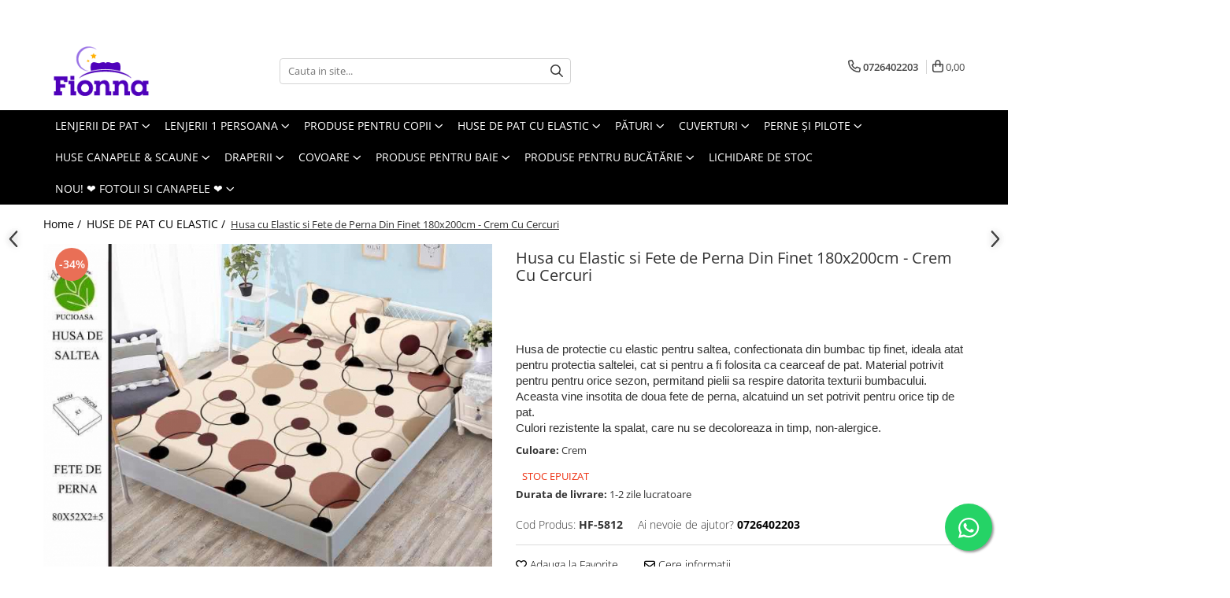

--- FILE ---
content_type: text/html; charset=UTF-8
request_url: https://www.fionna.ro/huse-de-pat-cu-elastic/husa-cu-elastic-si-fete-de-perna-din-finet-crem-cu-cercuri.html
body_size: 50198
content:
<!DOCTYPE html>

<html lang="ro-ro">

	<head>
		<meta charset="UTF-8">

		<script src="https://gomagcdn.ro/themes/fashion/js/lazysizes.min.js?v=10181343-4.242" async=""></script>

		<script>
			function g_js(callbk){typeof callbk === 'function' ? window.addEventListener("DOMContentLoaded", callbk, false) : false;}
		</script>

					<link rel="icon" sizes="48x48" href="https://gomagcdn.ro/domains/fionna.ro/files/favicon/favicon2771.png">
			<link rel="apple-touch-icon" sizes="180x180" href="https://gomagcdn.ro/domains/fionna.ro/files/favicon/favicon2771.png">
		
		<style>
			/*body.loading{overflow:hidden;}
			body.loading #wrapper{opacity: 0;visibility: hidden;}
			body #wrapper{opacity: 1;visibility: visible;transition:all .1s ease-out;}*/

			.main-header .main-menu{min-height:43px;}
			.-g-hide{visibility:hidden;opacity:0;}

					</style>
					<link rel="preconnect" href="https://fonts.googleapis.com" >
					<link rel="preconnect" href="https://fonts.gstatic.com" crossorigin>
		
		<link rel="preconnect" href="https://gomagcdn.ro"><link rel="dns-prefetch" href="https://fonts.googleapis.com" /><link rel="dns-prefetch" href="https://fonts.gstatic.com" /><link rel="dns-prefetch" href="https://connect.facebook.net" /><link rel="dns-prefetch" href="https://www.facebook.com" /><link rel="dns-prefetch" href="https://www.googletagmanager.com" /><link rel="dns-prefetch" href="https://analytics.tiktok.com" /><link rel="dns-prefetch" href="https://retargeting.newsmanapp.com" />

					<link rel="preload" as="image" href="https://gomagcdn.ro/domains/fionna.ro/files/product/large/husa-cu-elastic-si-fete-de-perna-din-finet-gri-cu-pisicuta-copie-2134-9747.jpg"   >
					<link rel="preload" as="style" href="https://fonts.googleapis.com/css2?family=Montserrat:ital,wght@0,300;0,400;0,600;0,700;1,300;1,400&display=swap" fetchpriority="high" onload="this.onload=null;this.rel='stylesheet'" crossorigin>
		
		<link rel="preload" href="https://gomagcdn.ro/themes/fashion/js/plugins.js?v=10181343-4.242" as="script">

		
					<link rel="preload" href="https://www.fionna.ro/theme/default.js?v=41762358334" as="script">
				
		<link rel="preload" href="https://gomagcdn.ro/themes/fashion/js/dev.js?v=10181343-4.242" as="script">

					<noscript>
				<link rel="stylesheet" href="https://fonts.googleapis.com/css2?family=Montserrat:ital,wght@0,300;0,400;0,600;0,700;1,300;1,400&display=swap">
			</noscript>
		
					<link rel="stylesheet" href="https://gomagcdn.ro/themes/fashion/css/main-min.css?v=10181343-4.242-1" data-values='{"blockScripts": "1"}'>
		
					<link rel="stylesheet" href="https://www.fionna.ro/theme/default.css?v=41762358334">
		
						<link rel="stylesheet" href="https://gomagcdn.ro/themes/fashion/css/dev-style.css?v=10181343-4.242-1">
		
		
		
		<link rel="alternate" hreflang="x-default" href="https://www.fionna.ro/huse-de-pat-cu-elastic/husa-cu-elastic-si-fete-de-perna-din-finet-crem-cu-cercuri.html">
									<!-- Global site tag (gtag.js) - Google Ads: 860418299 -->
<script async src="https://www.googletagmanager.com/gtag/js?id=AW-860418299"></script>
<script>
  window.dataLayer = window.dataLayer || [];
  function gtag(){dataLayer.push(arguments);}
  gtag('js', new Date());

  gtag('config', 'AW-860418299');
</script>					
		<meta name="expires" content="never">
		<meta name="revisit-after" content="1 days">
					<meta name="author" content="Gomag">
				<title>Husa cu Elastic si Fete de Perna Din Finet - Crem Cu Cercuri</title>


					<meta name="robots" content="index,follow" />
						
		<meta name="description" content="Set din bumbac tip finet, potrivit oricarui tip de pat, format dintr-o husa de protectie cu elastic pentru saltea, ideala atat pentru protectia saltelei, cat si pentru a fi folosita ca cearceaf de pat si doua fete de perna.">
		<meta class="viewport" name="viewport" content="width=device-width, initial-scale=1.0, user-scalable=no">
							<meta property="og:description" content="Husa de protectie cu elastic pentru saltea, confectionata din bumbac tip finet, ideala atat pentru protectia saltelei, cat si pentru a fi folosita ca cearceaf de pat. Material potrivit pentru pentru orice sezon, permitand pielii sa respire datorita texturii bumbacului. Aceasta vine insotita de doua fete de perna, alcatuind un set potrivit pentru orice tip de pat.Culori rezistente la spalat, care nu se decoloreaza in timp, non-alergice."/>
							<meta property="og:image" content="https://gomagcdn.ro/domains/fionna.ro/files/product/large/husa-cu-elastic-si-fete-de-perna-din-finet-gri-cu-pisicuta-copie-2134-9747.jpg"/>
															<link rel="canonical" href="https://www.fionna.ro/huse-de-pat-cu-elastic/husa-cu-elastic-si-fete-de-perna-din-finet-crem-cu-cercuri.html" />
			<meta property="og:url" content="https://www.fionna.ro/huse-de-pat-cu-elastic/husa-cu-elastic-si-fete-de-perna-din-finet-crem-cu-cercuri.html"/>
						
		<meta name="distribution" content="Global">
		<meta name="owner" content="www.fionna.ro">
		<meta name="publisher" content="www.fionna.ro">
		<meta name="rating" content="General">
		<meta name="copyright" content="Copyright www.fionna.ro 2026. All rights reserved">
		<link rel="search" href="https://www.fionna.ro/opensearch.ro.xml" type="application/opensearchdescription+xml" title="Cautare"/>

		
							<script src="https://gomagcdn.ro/themes/fashion/js/jquery-2.1.4.min.js"></script>
			<script defer src="https://gomagcdn.ro/themes/fashion/js/jquery.autocomplete.js?v=20181023"></script>
			<script src="https://gomagcdn.ro/themes/fashion/js/gomag.config.js?v=10181343-4.242"></script>
			<script src="https://gomagcdn.ro/themes/fashion/js/gomag.js?v=10181343-4.242"></script>
		
													<script>
$.Gomag.bind('User/Data/AffiliateMarketing/HideTrafiLeak', function(event, data){

    $('.whatsappfloat').remove();
});
</script><script>
	var items = [];

	items.push(
		{
			id		:'HF-5812',
			name	:'Husa cu Elastic si Fete de Perna Din Finet 180x200cm - Crem Cu Cercuri',
			brand	:'F4',
			category:'HUSE DE PAT CU ELASTIC',
			price	:59.0000,
			google_business_vertical: 'retail'
		}
	);

	gtag('event', 'view_item', {
		items: [items],
		currency: "Lei",
		value: "59.0000",
		send_to: 'AW-860418299'
	});
		gtag('event', 'page_view', {
		send_to: 'AW-860418299',
		value: 59.0000,
		items: [{
			id: 'HF-5812',
			google_business_vertical: 'retail'
		}]
		});
	</script><script>	
	$(document).ready(function(){
		
		$(document).on('click', $GomagConfig.cartSummaryItemRemoveButton, function() {
			var productId = $(this).attr("data-product");
			var productSku = $(this).attr("data-productsku");
			var productPrice = $(this).attr("data-productprice");
			var productQty = $(this).attr("data-qty");
			
			gtag('event', 'remove_from_cart', {
					send_to	: 'AW-860418299',
					value	: parseFloat(productQty) * parseFloat(productPrice),
					items:[{
						id		: productSku,
						quantity: productQty,
						price	: productPrice		 
				}]
			})
			
		})
	
		$(document).on('click', $GomagConfig.checkoutItemRemoveButton, function() {
			
			var itemKey = $(this).attr('id').replace('__checkoutItemRemove','');
			var productId = $(this).data("product");
			var productSku = $(this).attr("productsku");
			var productPrice = $(this).attr("productprice");
			var productQty = $('#quantityToAdd_'+itemKey).val();
			
			gtag('event', 'remove_from_cart', {
				send_to	: 'AW-860418299',
				value	: parseFloat(productQty) * parseFloat(productPrice),
				items	:[{
					id		: productSku,
					quantity: productQty,
					price	: productPrice
				}]
			})
			
		})
	});		
	
</script>
<!-- Global site tag (gtag.js) - Google Analytics -->
<script async src="https://www.googletagmanager.com/gtag/js?id=G-6FT7CL2HKN"></script>
	<script>
 window.dataLayer = window.dataLayer || [];
  function gtag(){dataLayer.push(arguments);}
    var cookieValue = '';
  var name = 'g_c_consent' + "=";
  var decodedCookie = decodeURIComponent(document.cookie);
  var ca = decodedCookie.split(';');
  for(var i = 0; i <ca.length; i++) {
	var c = ca[i];
	while (c.charAt(0) == ' ') {
	  c = c.substring(1);
	}
	if (c.indexOf(name) == 0) {
	  cookieValue = c.substring(name.length, c.length);
	}
  }



if(cookieValue == ''){
	gtag('consent', 'default', {
	  'ad_storage': 'denied',
	  'ad_user_data': 'denied',
	  'ad_personalization': 'denied',
	  'analytics_storage': 'denied',
	  'personalization_storage': 'denied',
	  'functionality_storage': 'denied',
	  'security_storage': 'denied'
	});
	} else if(cookieValue != '-1'){


			gtag('consent', 'default', {
			'ad_storage': 'granted',
			'ad_user_data': 'granted',
			'ad_personalization': 'granted',
			'analytics_storage': 'granted',
			'personalization_storage': 'granted',
			'functionality_storage': 'granted',
			'security_storage': 'granted'
		});
	} else {
	 gtag('consent', 'default', {
		  'ad_storage': 'denied',
		  'ad_user_data': 'denied',
		  'ad_personalization': 'denied',
		  'analytics_storage': 'denied',
			'personalization_storage': 'denied',
			'functionality_storage': 'denied',
			'security_storage': 'denied'
		});

		 }
</script>
<script>

	
  gtag('js', new Date());

 
$.Gomag.bind('Cookie/Policy/Consent/Denied', function(){
	gtag('consent', 'update', {
		  'ad_storage': 'denied',
		  'ad_user_data': 'denied',
		  'ad_personalization': 'denied',
		  'analytics_storage': 'denied',
			'personalization_storage': 'denied',
			'functionality_storage': 'denied',
			'security_storage': 'denied'
		});
		})
$.Gomag.bind('Cookie/Policy/Consent/Granted', function(){
	gtag('consent', 'update', {
		  'ad_storage': 'granted',
		  'ad_user_data': 'granted',
		  'ad_personalization': 'granted',
		  'analytics_storage': 'granted',
			'personalization_storage': 'granted',
			'functionality_storage': 'granted',
			'security_storage': 'granted'
		});
		})
  gtag('config', 'G-6FT7CL2HKN', {allow_enhanced_conversions: true });
</script>
<script>
	function gaBuildProductVariant(product)
	{
		let _return = '';
		if(product.version != undefined)
		{
			$.each(product.version, function(i, a){
				_return += (_return == '' ? '' : ', ')+a.value;
			})
		}
		return _return;
	}

</script>
<script>
	$.Gomag.bind('Product/Add/To/Cart/After/Listing', function gaProductAddToCartLV4(event, data) {
		if(data.product !== undefined) {
			var gaProduct = false;
			if(typeof(gaProducts) != 'undefined' && gaProducts[data.product.id] != undefined)
			{
				gaProduct = gaProducts[data.product.id];

			}

			if(gaProduct == false)
			{
				gaProduct = {};
				gaProduct.item_id = data.product.id;
				gaProduct.currency = data.product.currency ? (String(data.product.currency).toLowerCase() == 'lei' ? 'RON' : data.product.currency) : 'RON';
				gaProduct.item_name =  data.product.sku ;
				gaProduct.item_variant= gaBuildProductVariant(data.product);
				gaProduct.item_brand = data.product.brand;
				gaProduct.item_category = data.product.category;

			}

			gaProduct.price = parseFloat(data.product.price).toFixed(2);
			gaProduct.quantity = data.product.productQuantity;
			gtag("event", "add_to_cart", {
				currency: gaProduct.currency,
				value: parseFloat(gaProduct.price) * parseFloat(gaProduct.quantity),
				items: [
					gaProduct
				]
			});

		}
	})
	$.Gomag.bind('Product/Add/To/Cart/After/Details', function gaProductAddToCartDV4(event, data){

		if(data.product !== undefined){

			var gaProduct = false;
			if(
				typeof(gaProducts) != 'undefined'
				&&
				gaProducts[data.product.id] != undefined
			)
			{
				var gaProduct = gaProducts[data.product.id];
			}

			if(gaProduct == false)
			{
				gaProduct = {};
				gaProduct.item_id = data.product.id;
				gaProduct.currency = data.product.currency ? (String(data.product.currency).toLowerCase() == 'lei' ? 'RON' : data.product.currency) : 'RON';
				gaProduct.item_name =  data.product.sku ;
				gaProduct.item_variant= gaBuildProductVariant(data.product);
				gaProduct.item_brand = data.product.brand;
				gaProduct.item_category = data.product.category;

			}

			gaProduct.price = parseFloat(data.product.price).toFixed(2);
			gaProduct.quantity = data.product.productQuantity;


			gtag("event", "add_to_cart", {
			  currency: gaProduct.currency,
			  value: parseFloat(gaProduct.price) * parseFloat(gaProduct.quantity),
			  items: [
				gaProduct
			  ]
			});
        }

	})
	 $.Gomag.bind('Product/Remove/From/Cart', function gaProductRemovedFromCartV4(event, data){
		var envData = $.Gomag.getEnvData();
		var products = envData.products;

		if(data.data.product !== undefined && products[data.data.product] !== undefined){


			var dataProduct = products[data.data.product];


			gaProduct = {};
			gaProduct.item_id = dataProduct.id;

			gaProduct.item_name =   dataProduct.sku ;
			gaProduct.currency = dataProduct.currency ? (String(dataProduct.currency).toLowerCase() == 'lei' ? 'RON' : dataProduct.currency) : 'RON';
			gaProduct.item_category = dataProduct.category;
			gaProduct.item_brand = dataProduct.brand;
			gaProduct.price = parseFloat(dataProduct.price).toFixed(2);
			gaProduct.quantity = data.data.quantity;
			gaProduct.item_variant= gaBuildProductVariant(dataProduct);
			gtag("event", "remove_from_cart", {
			  currency: gaProduct.currency,
			  value: parseFloat(gaProduct.price) * parseFloat(gaProduct.quantity),
			  items: [
				gaProduct
			  ]
			});
        }

	});

	 $.Gomag.bind('Cart/Quantity/Update', function gaCartQuantityUpdateV4(event, data){
		var envData = $.Gomag.getEnvData();
		var products = envData.products;
		if(!data.data.finalQuantity || !data.data.initialQuantity)
		{
			return false;
		}
		var dataProduct = products[data.data.product];
		if(dataProduct == undefined)
		{
			return false;
		}

		gaProduct = {};
		gaProduct.item_id = dataProduct.id;
		gaProduct.currency = dataProduct.currency ? (String(dataProduct.currency).toLowerCase() == 'lei' ? 'RON' : dataProduct.currency) : 'RON';
		gaProduct.item_name =  dataProduct.sku ;

		gaProduct.item_category = dataProduct.category;
		gaProduct.item_brand = dataProduct.brand;
		gaProduct.price = parseFloat(dataProduct.price).toFixed(2);
		gaProduct.item_variant= gaBuildProductVariant(dataProduct);
		if(parseFloat(data.data.initialQuantity) < parseFloat(data.data.finalQuantity))
		{
			var quantity = parseFloat(data.data.finalQuantity) - parseFloat(data.data.initialQuantity);
			gaProduct.quantity = quantity;

			gtag("event", "add_to_cart", {
			  currency: gaProduct.currency,
			  value: parseFloat(gaProduct.price) * parseFloat(gaProduct.quantity),
			  items: [
				gaProduct
			  ]
			});
		}
		else if(parseFloat(data.data.initialQuantity) > parseFloat(data.data.finalQuantity))
		{
			var quantity = parseFloat(data.data.initialQuantity) - parseFloat(data.data.finalQuantity);
			gaProduct.quantity = quantity;
			gtag("event", "remove_from_cart", {
			  currency: gaProduct.currency,
			  value: parseFloat(gaProduct.price) * parseFloat(gaProduct.quantity),
			  items: [
				gaProduct
			  ]
			});
		}

	});

</script>
<script>
!function (w, d, t) {
  w.TiktokAnalyticsObject=t;var ttq=w[t]=w[t]||[];ttq.methods=["page","track","identify","instances","debug","on","off","once","ready","alias","group","enableCookie","disableCookie"],ttq.setAndDefer=function(t,e){t[e]=function(){t.push([e].concat(Array.prototype.slice.call(arguments,0)))}};for(var i=0;i<ttq.methods.length;i++)ttq.setAndDefer(ttq,ttq.methods[i]);ttq.instance=function(t){for(var e=ttq._i[t]||[],n=0;n<ttq.methods.length;n++)ttq.setAndDefer(e,ttq.methods[n]);return e},ttq.load=function(e,n){var i="https://analytics.tiktok.com/i18n/pixel/events.js";ttq._i=ttq._i||{},ttq._i[e]=[],ttq._i[e]._u=i,ttq._t=ttq._t||{},ttq._t[e]=+new Date,ttq._o=ttq._o||{},ttq._o[e]=n||{};var o=document.createElement("script");o.type="text/javascript",o.async=!0,o.src=i+"?sdkid="+e+"&lib="+t;var a=document.getElementsByTagName("script")[0];a.parentNode.insertBefore(o,a)};

  ttq.load('CJA93LRC77UC18383GQG');
  ttq.page();
}(window, document, 'ttq');
</script><script>
function gmsc(name, value)
{
	if(value != undefined && value)
	{
		var expires = new Date();
		expires.setTime(expires.getTime() + parseInt(3600*24*1000*90));
		document.cookie = encodeURIComponent(name) + "=" + encodeURIComponent(value) + '; expires='+ expires.toUTCString() + "; path=/";
	}
}
let gmqs = window.location.search;
let gmup = new URLSearchParams(gmqs);
gmsc('g_sc', gmup.get('shop_campaign'));
gmsc('shop_utm_campaign', gmup.get('utm_campaign'));
gmsc('shop_utm_medium', gmup.get('utm_medium'));
gmsc('shop_utm_source', gmup.get('utm_source'));
</script><script>
    (function (w, d, s, o, t, r) {
        w.__aqpxConfig = {
            platform: 'gomag',
            appId: 1554,
            debugMode: false,
            dataLayer: 'dataLayerAq',
            events: ['default', 'default_consent', 'view_item', 'add_to_cart', 'remove_from_cart', 'add_to_wishlist', 'purchase', 'begin_checkout', 'view_cart', 'view_item_list']
        };
        w.__aqpxQueue = w.__aqpxQueue || [];
        w.AQPX = w.AQPX || function () { w.__aqpxQueue.push(arguments) };
        t = d.createElement(s);
        r = d.getElementsByTagName(s)[0];
        t.async = 1;
        t.src = o;
        r.parentNode.insertBefore(t, r);
    })(window, document, 'script', '//cdn.aqurate.ai/pixel/js/aqpx.min.js#latest-generation');
</script><!-- Facebook Pixel Code -->
				<script>
				!function(f,b,e,v,n,t,s){if(f.fbq)return;n=f.fbq=function(){n.callMethod?
				n.callMethod.apply(n,arguments):n.queue.push(arguments)};if(!f._fbq)f._fbq=n;
				n.push=n;n.loaded=!0;n.version="2.0";n.queue=[];t=b.createElement(e);t.async=!0;
				t.src=v;s=b.getElementsByTagName(e)[0];s.parentNode.insertBefore(t,s)}(window,
				document,"script","//connect.facebook.net/en_US/fbevents.js");

				fbq("init", "200905721868822");
				fbq("track", "PageView");</script>
				<!-- End Facebook Pixel Code -->
				<script>
				$.Gomag.bind('User/Ajax/Data/Loaded', function(event, data){
					if(data != undefined && data.data != undefined)
					{
						var eventData = data.data;
						if(eventData.facebookUserData != undefined)
						{
							$('body').append(eventData.facebookUserData);
						}
					}
				})
				</script>
				<meta name="facebook-domain-verification" content="0jb49uzgne7qz8sm0ifwvihi0tywgl" /><script>
	$.Gomag.bind('Product/Add/To/Cart/After/Listing', function(event, data){
		if(data.product !== undefined){
			gtag('event', 'add_to_cart', {
				send_to	: 'AW-860418299',
				value	: parseFloat(data.product.productQuantity) * parseFloat(data.product.price),
				items	:[{
					id		: data.product.sku,
					name	: data.product.name,
					brand	: data.product.brand,
					category: data.product.category,
					quantity: data.product.productQuantity,
					price	: data.product.price
				 
			}]
		   })
        }
	})
	$.Gomag.bind('Product/Add/To/Cart/After/Details', function(event, data){
		
		if(data.product !== undefined){
			gtag('event', 'add_to_cart', {
				send_to: 'AW-860418299',
				value: parseFloat(data.product.productQuantity) * parseFloat(data.product.price),
				items: [{
					id: data.product.sku,
					name		: data.product.name,
					brand		: data.product.brand,
					category	: data.product.category,
					quantity	: data.product.productQuantity,
					price		: data.product.price
				}]	
			})
		}
	})
   
</script>					
		
	</head>

	<body class="" style="">

		<script >
			function _addCss(url, attribute, value, loaded){
				var _s = document.createElement('link');
				_s.rel = 'stylesheet';
				_s.href = url;
				_s.type = 'text/css';
				if(attribute)
				{
					_s.setAttribute(attribute, value)
				}
				if(loaded){
					_s.onload = function(){
						var dom = document.getElementsByTagName('body')[0];
						//dom.classList.remove('loading');
					}
				}
				var _st = document.getElementsByTagName('link')[0];
				_st.parentNode.insertBefore(_s, _st);
			}
			//_addCss('https://fonts.googleapis.com/css2?family=Open+Sans:ital,wght@0,300;0,400;0,600;0,700;1,300;1,400&display=swap');
			_addCss('https://gomagcdn.ro/themes/_fonts/Open-Sans.css');

		</script>
		<script>
				/*setTimeout(
				  function()
				  {
				   document.getElementsByTagName('body')[0].classList.remove('loading');
				  }, 1000);*/
		</script>
							
		
		<div id="wrapper">
			<!-- BLOCK:9ed1a0d6ded93dd2b87495fd32bd663c start -->
<div id="_cartSummary" class="hide"></div>

<script >
	$(document).ready(function() {

		$(document).on('keypress', '.-g-input-loader', function(){
			$(this).addClass('-g-input-loading');
		})

		$.Gomag.bind('Product/Add/To/Cart/After', function(eventResponse, properties)
		{
									var data = JSON.parse(properties.data);
			$('.q-cart').html(data.quantity);
			if(parseFloat(data.quantity) > 0)
			{
				$('.q-cart').removeClass('hide');
			}
			else
			{
				$('.q-cart').addClass('hide');
			}
			$('.cartPrice').html(data.subtotal + ' ' + data.currency);
			$('.cartProductCount').html(data.quantity);


		})
		$('#_cartSummary').on('updateCart', function(event, cart) {
			var t = $(this);

			$.get('https://www.fionna.ro/cart-update', {
				cart: cart
			}, function(data) {

				$('.q-cart').html(data.quantity);
				if(parseFloat(data.quantity) > 0)
				{
					$('.q-cart').removeClass('hide');
				}
				else
				{
					$('.q-cart').addClass('hide');
				}
				$('.cartPrice').html(data.subtotal + ' ' + data.currency);
				$('.cartProductCount').html(data.quantity);
			}, 'json');
			window.ga = window.ga || function() {
				(ga.q = ga.q || []).push(arguments)
			};
			ga('send', 'event', 'Buton', 'Click', 'Adauga_Cos');
		});

		if(window.gtag_report_conversion) {
			$(document).on("click", 'li.phone-m', function() {
				var phoneNo = $('li.phone-m').children( "a").attr('href');
				gtag_report_conversion(phoneNo);
			});

		}

	});
</script>



<header class="main-header container-bg clearfix" data-block="headerBlock">
	<div class="discount-tape container-h full -g-hide" id="_gomagHellobar">
<style>
.discount-tape{position: relative;width:100%;padding:0;text-align:center;font-size:14px;overflow: hidden;z-index:99;}
.discount-tape a{color: #ffffff;}
.Gomag-HelloBar{padding:10px;}
@media screen and (max-width: 767px){.discount-tape{font-size:13px;}}
</style>
<div class="Gomag-HelloBar" style="background: #b867b8;color: #ffffff;">
	
		<strong>Transport GRATUIT</strong> pentru comenzile mai mari de 400 lei!
			
	</div>
<div class="clear"></div>
</div>

		
	<div class="top-head-bg container-h full">

		<div class="top-head container-h">
			<div class="row">
				<div class="col-md-3 col-sm-3 col-xs-5 logo-h">
					
	<a href="https://www.fionna.ro" id="logo" data-pageId="2">
		<img src="https://gomagcdn.ro/domains/fionna.ro/files/company/logo3933.png" fetchpriority="high" class="img-responsive" alt="www.fionna.ro" title="www.fionna.ro" width="200" height="50" style="width:auto;">
	</a>
				</div>
				<div class="col-md-4 col-sm-4 col-xs-7 main search-form-box">
					
<form name="search-form" class="search-form" action="https://www.fionna.ro/produse" id="_searchFormMainHeader">

	<input id="_autocompleteSearchMainHeader" name="c" class="input-placeholder -g-input-loader" type="text" placeholder="Cauta in site..." aria-label="Search"  value="">
	<button id="_doSearch" class="search-button" aria-hidden="true">
		<i class="fa fa-search" aria-hidden="true"></i>
	</button>

				<script >
			$(document).ready(function() {

				$('#_autocompleteSearchMainHeader').autocomplete({
					serviceUrl: 'https://www.fionna.ro/autocomplete',
					minChars: 2,
					deferRequestBy: 700,
					appendTo: '#_searchFormMainHeader',
					width: parseInt($('#_doSearch').offset().left) - parseInt($('#_autocompleteSearchMainHeader').offset().left),
					formatResult: function(suggestion, currentValue) {
						return suggestion.value;
					},
					onSelect: function(suggestion) {
						$(this).val(suggestion.data);
					},
					onSearchComplete: function(suggestion) {
						$(this).removeClass('-g-input-loading');
					}
				});
				$(document).on('click', '#_doSearch', function(e){
					e.preventDefault();
					if($('#_autocompleteSearchMainHeader').val() != '')
					{
						$('#_searchFormMainHeader').submit();
					}
				})
			});
		</script>
	

</form>
				</div>
				<div class="col-md-5 col-sm-5 acount-section">
					
<ul>
	<li class="search-m hide">
		<a href="#" class="-g-no-url" aria-label="Cauta in site..." data-pageId="">
			<i class="fa fa-search search-open" aria-hidden="true"></i>
			<i style="display:none" class="fa fa-times search-close" aria-hidden="true"></i>
		</a>
	</li>
	<li class="-g-user-icon -g-user-icon-empty">
			
	</li>
	
				<li class="contact-header">
			<a href="tel:0726402203" aria-label="Contacteaza-ne" data-pageId="3">
				<i class="fa fa-phone" aria-hidden="true"></i>
								<span>0726402203</span>
			</a>
		</li>
			<li class="wishlist-header hide">
		<a href="https://www.fionna.ro/wishlist" aria-label="Wishlist" data-pageId="28">
			<span class="-g-wishlist-product-count -g-hide"></span>
			<i class="fa fa-heart-o" aria-hidden="true"></i>
			<span class="">Favorite</span>
		</a>
	</li>
	<li class="cart-header-btn cart">
		<a class="cart-drop _showCartHeader" href="https://www.fionna.ro/cos-de-cumparaturi" aria-label="Cos de cumparaturi">
			<span class="q-cart hide">0</span>
			<i class="fa fa-shopping-bag" aria-hidden="true"></i>
			<span class="count cartPrice">0,00
				
			</span>
		</a>
					<div class="cart-dd  _cartShow cart-closed"></div>
			</li>

	</ul>

	<script>
		$(document).ready(function() {
			//Cart
							$('.cart').mouseenter(function() {
					$.Gomag.showCartSummary('div._cartShow');
				}).mouseleave(function() {
					$.Gomag.hideCartSummary('div._cartShow');
					$('div._cartShow').removeClass('cart-open');
				});
						$(document).on('click', '.dropdown-toggle', function() {
				window.location = $(this).attr('href');
			})
		})
	</script>

				</div>
			</div>
		</div>
	</div>


<div id="navigation">
	<nav id="main-menu" class="main-menu container-h full clearfix">
		<a href="#" class="menu-trg -g-no-url" title="Produse">
			<span>&nbsp;</span>
		</a>
		
<div class="container-h nav-menu-hh clearfix">

	<!-- BASE MENU -->
	<ul class="
			nav-menu base-menu container-h
			
			
		">

		

			
		<li class="menu-drop __GomagMM ">
							<a
					href="https://www.fionna.ro/lenjerii-de-pat"
					class="  "
					rel="  "
					
					title="LENJERII DE PAT"
					data-Gomag=''
					data-block-name="mainMenuD0"
					data-pageId= "80"
					data-block="mainMenuD">
											<span class="list">LENJERII DE PAT</span>
						<i class="fa fa-angle-down"></i>
				</a>

									<div class="menu-dd">
										<ul class="drop-list clearfix w100">
																																						<li class="fl">
										<div class="col">
											<p class="title">
												<a
												href="https://www.fionna.ro/lenjerii-de-pat-din-bumbac-tip-finet"
												class="title    "
												rel="  "
												
												title="Bumbac Tip Finet"
												data-Gomag=''
												data-block-name="mainMenuD1"
												data-block="mainMenuD"
												data-pageId= "80"
												>
																										Bumbac Tip Finet
												</a>
											</p>
																																															<a
														href="https://www.fionna.ro/cearceaf-cu-elastic-367"
														rel="  "
														
														title="Cearceaf cu elastic"
														class="    "
														data-Gomag=''
														data-block-name="mainMenuD2"
														data-block="mainMenuD"
														data-pageId=""
													>
																												<i class="fa fa-angle-right"></i>
														<span>Cearceaf cu elastic</span>
													</a>
																									<a
														href="https://www.fionna.ro/cearceaf-normal-368"
														rel="  "
														
														title="Cearceaf normal"
														class="    "
														data-Gomag=''
														data-block-name="mainMenuD2"
														data-block="mainMenuD"
														data-pageId=""
													>
																												<i class="fa fa-angle-right"></i>
														<span>Cearceaf normal</span>
													</a>
																							
										</div>
									</li>
																																<li class="fl">
										<div class="col">
											<p class="title">
												<a
												href="https://www.fionna.ro/lenjerii-din-bumbac-tip-finet-cu-elastic"
												class="title    "
												rel="  "
												
												title="Bumbac Tip Finet Cu Elastic"
												data-Gomag=''
												data-block-name="mainMenuD1"
												data-block="mainMenuD"
												data-pageId= "80"
												>
																										Bumbac Tip Finet Cu Elastic
												</a>
											</p>
																						
										</div>
									</li>
																																<li class="fl">
										<div class="col">
											<p class="title">
												<a
												href="https://www.fionna.ro/bumbac-tip-finet-5d-in-relief"
												class="title    "
												rel="  "
												
												title="Bumbac Tip Finet 5D In Relief"
												data-Gomag=''
												data-block-name="mainMenuD1"
												data-block="mainMenuD"
												data-pageId= "80"
												>
																										Bumbac Tip Finet 5D In Relief
												</a>
											</p>
																																															<a
														href="https://www.fionna.ro/cearceaf-cu-elastic-4-piese-338"
														rel="  "
														
														title="Cearceaf cu elastic 4 piese"
														class="    "
														data-Gomag=''
														data-block-name="mainMenuD2"
														data-block="mainMenuD"
														data-pageId=""
													>
																												<i class="fa fa-angle-right"></i>
														<span>Cearceaf cu elastic 4 piese</span>
													</a>
																									<a
														href="https://www.fionna.ro/cearceaf-cu-elastic-6-piese-339"
														rel="  "
														
														title="Cearceaf cu elastic 6 piese"
														class="    "
														data-Gomag=''
														data-block-name="mainMenuD2"
														data-block="mainMenuD"
														data-pageId=""
													>
																												<i class="fa fa-angle-right"></i>
														<span>Cearceaf cu elastic 6 piese</span>
													</a>
																									<a
														href="https://www.fionna.ro/cearceaf-normal-6-piese-340"
														rel="  "
														
														title="Cearceaf normal 6 piese"
														class="    "
														data-Gomag=''
														data-block-name="mainMenuD2"
														data-block="mainMenuD"
														data-pageId=""
													>
																												<i class="fa fa-angle-right"></i>
														<span>Cearceaf normal 6 piese</span>
													</a>
																							
										</div>
									</li>
																																<li class="fl">
										<div class="col">
											<p class="title">
												<a
												href="https://www.fionna.ro/bumbac-satinat-superior"
												class="title    "
												rel="  "
												
												title="Bumbac Satinat Superior"
												data-Gomag=''
												data-block-name="mainMenuD1"
												data-block="mainMenuD"
												data-pageId= "80"
												>
																										Bumbac Satinat Superior
												</a>
											</p>
																																															<a
														href="https://www.fionna.ro/cu-elastic-303"
														rel="  "
														
														title="Cearceaf cu elastic"
														class="    "
														data-Gomag=''
														data-block-name="mainMenuD2"
														data-block="mainMenuD"
														data-pageId=""
													>
																												<i class="fa fa-angle-right"></i>
														<span>Cearceaf cu elastic</span>
													</a>
																									<a
														href="https://www.fionna.ro/fara-elastic-308"
														rel="  "
														
														title="Cearceaf normal"
														class="    "
														data-Gomag=''
														data-block-name="mainMenuD2"
														data-block="mainMenuD"
														data-pageId=""
													>
																												<i class="fa fa-angle-right"></i>
														<span>Cearceaf normal</span>
													</a>
																							
										</div>
									</li>
																																<li class="fl">
										<div class="col">
											<p class="title">
												<a
												href="https://www.fionna.ro/lenjerii-din-bumbac-tip-finet-premium"
												class="title    "
												rel="  "
												
												title="Bumbac Tip Finet Premium"
												data-Gomag=''
												data-block-name="mainMenuD1"
												data-block="mainMenuD"
												data-pageId= "80"
												>
																										Bumbac Tip Finet Premium
												</a>
											</p>
																																															<a
														href="https://www.fionna.ro/cearceaf-cu-elastic-333"
														rel="  "
														
														title="Cearceaf cu elastic"
														class="    "
														data-Gomag=''
														data-block-name="mainMenuD2"
														data-block="mainMenuD"
														data-pageId=""
													>
																												<i class="fa fa-angle-right"></i>
														<span>Cearceaf cu elastic</span>
													</a>
																									<a
														href="https://www.fionna.ro/cearceaf-normal-332"
														rel="  "
														
														title="Cearceaf normal"
														class="    "
														data-Gomag=''
														data-block-name="mainMenuD2"
														data-block="mainMenuD"
														data-pageId=""
													>
																												<i class="fa fa-angle-right"></i>
														<span>Cearceaf normal</span>
													</a>
																							
										</div>
									</li>
																																<li class="fl">
										<div class="col">
											<p class="title">
												<a
												href="https://www.fionna.ro/lenjerii-din-finet-cu-volanase"
												class="title    "
												rel="  "
												
												title="Bumbac Tip Finet Cu Volanase"
												data-Gomag=''
												data-block-name="mainMenuD1"
												data-block="mainMenuD"
												data-pageId= "80"
												>
																										Bumbac Tip Finet Cu Volanase
												</a>
											</p>
																						
										</div>
									</li>
																																<li class="fl">
										<div class="col">
											<p class="title">
												<a
												href="https://www.fionna.ro/bumbac-neted-nesatinat"
												class="title    "
												rel="  "
												
												title="Bumbac Neted Nesatinat"
												data-Gomag=''
												data-block-name="mainMenuD1"
												data-block="mainMenuD"
												data-pageId= "80"
												>
																										Bumbac Neted Nesatinat
												</a>
											</p>
																						
										</div>
									</li>
																																<li class="fl">
										<div class="col">
											<p class="title">
												<a
												href="https://www.fionna.ro/lenjerii-din-bumbac-100-ranforce-53"
												class="title    "
												rel="  "
												
												title="Bumbac 100%"
												data-Gomag=''
												data-block-name="mainMenuD1"
												data-block="mainMenuD"
												data-pageId= "80"
												>
																										Bumbac 100%
												</a>
											</p>
																						
										</div>
									</li>
																																<li class="fl">
										<div class="col">
											<p class="title">
												<a
												href="https://www.fionna.ro/lenjerii-din-bumbac-100-poplin-hobby"
												class="title    "
												rel="  "
												
												title="Bumbac 100% Poplin Hobby"
												data-Gomag=''
												data-block-name="mainMenuD1"
												data-block="mainMenuD"
												data-pageId= "80"
												>
																										Bumbac 100% Poplin Hobby
												</a>
											</p>
																						
										</div>
									</li>
																																<li class="fl">
										<div class="col">
											<p class="title">
												<a
												href="https://www.fionna.ro/lenjerii-din-bumbac-satinat-3d"
												class="title    "
												rel="  "
												
												title="Bumbac Satinat 3D"
												data-Gomag=''
												data-block-name="mainMenuD1"
												data-block="mainMenuD"
												data-pageId= "80"
												>
																										Bumbac Satinat 3D
												</a>
											</p>
																																															<a
														href="https://www.fionna.ro/cu-elastic-310"
														rel="  "
														
														title="Cearceaf cu elastic 4 piese"
														class="    "
														data-Gomag=''
														data-block-name="mainMenuD2"
														data-block="mainMenuD"
														data-pageId=""
													>
																												<i class="fa fa-angle-right"></i>
														<span>Cearceaf cu elastic 4 piese</span>
													</a>
																									<a
														href="https://www.fionna.ro/fara-elastic-311"
														rel="  "
														
														title="Cearceaf normal 4 piese"
														class="    "
														data-Gomag=''
														data-block-name="mainMenuD2"
														data-block="mainMenuD"
														data-pageId=""
													>
																												<i class="fa fa-angle-right"></i>
														<span>Cearceaf normal 4 piese</span>
													</a>
																									<a
														href="https://www.fionna.ro/fara-elastic-6-piese"
														rel="  "
														
														title="Cearceaf normal 6 piese"
														class="    "
														data-Gomag=''
														data-block-name="mainMenuD2"
														data-block="mainMenuD"
														data-pageId=""
													>
																												<i class="fa fa-angle-right"></i>
														<span>Cearceaf normal 6 piese</span>
													</a>
																							
										</div>
									</li>
																																<li class="fl">
										<div class="col">
											<p class="title">
												<a
												href="https://www.fionna.ro/lenjerii-din-bumbac-satinat-premium"
												class="title    "
												rel="  "
												
												title="Bumbac Satinat Premium"
												data-Gomag=''
												data-block-name="mainMenuD1"
												data-block="mainMenuD"
												data-pageId= "80"
												>
																										Bumbac Satinat Premium
												</a>
											</p>
																																															<a
														href="https://www.fionna.ro/lenjerii-din-bumbac-satinat-cu-elastic"
														rel="  "
														
														title="Cearceaf cu elastic"
														class="    "
														data-Gomag=''
														data-block-name="mainMenuD2"
														data-block="mainMenuD"
														data-pageId=""
													>
																												<i class="fa fa-angle-right"></i>
														<span>Cearceaf cu elastic</span>
													</a>
																									<a
														href="https://www.fionna.ro/cearceaf-normal-331"
														rel="  "
														
														title="Cearceaf normal"
														class="    "
														data-Gomag=''
														data-block-name="mainMenuD2"
														data-block="mainMenuD"
														data-pageId=""
													>
																												<i class="fa fa-angle-right"></i>
														<span>Cearceaf normal</span>
													</a>
																							
										</div>
									</li>
																																<li class="fl">
										<div class="col">
											<p class="title">
												<a
												href="https://www.fionna.ro/lenjerii-din-bumbac-100-damasc"
												class="title    "
												rel="  "
												
												title="Bumbac Tip Damasc"
												data-Gomag=''
												data-block-name="mainMenuD1"
												data-block="mainMenuD"
												data-pageId= "80"
												>
																										Bumbac Tip Damasc
												</a>
											</p>
																																															<a
														href="https://www.fionna.ro/cearceaf-normal-4-piese"
														rel="  "
														
														title="Cearceaf normal 4 piese"
														class="    "
														data-Gomag=''
														data-block-name="mainMenuD2"
														data-block="mainMenuD"
														data-pageId=""
													>
																												<i class="fa fa-angle-right"></i>
														<span>Cearceaf normal 4 piese</span>
													</a>
																									<a
														href="https://www.fionna.ro/cearceaf-cu-elastic-4-piese"
														rel="  "
														
														title="Cearceaf cu elastic 4 piese"
														class="    "
														data-Gomag=''
														data-block-name="mainMenuD2"
														data-block="mainMenuD"
														data-pageId=""
													>
																												<i class="fa fa-angle-right"></i>
														<span>Cearceaf cu elastic 4 piese</span>
													</a>
																									<a
														href="https://www.fionna.ro/cearceaf-normal-6-piese"
														rel="  "
														
														title="Cearceaf normal 6 piese"
														class="    "
														data-Gomag=''
														data-block-name="mainMenuD2"
														data-block="mainMenuD"
														data-pageId=""
													>
																												<i class="fa fa-angle-right"></i>
														<span>Cearceaf normal 6 piese</span>
													</a>
																									<a
														href="https://www.fionna.ro/cearceaf-cu-elastic-6-piese"
														rel="  "
														
														title="Cearceaf cu elastic 6 piese"
														class="    "
														data-Gomag=''
														data-block-name="mainMenuD2"
														data-block="mainMenuD"
														data-pageId=""
													>
																												<i class="fa fa-angle-right"></i>
														<span>Cearceaf cu elastic 6 piese</span>
													</a>
																							
										</div>
									</li>
																																<li class="fl">
										<div class="col">
											<p class="title">
												<a
												href="https://www.fionna.ro/lenjerii-cocolino"
												class="title    "
												rel="  "
												
												title="Lenjerii De Pat Cocolino"
												data-Gomag=''
												data-block-name="mainMenuD1"
												data-block="mainMenuD"
												data-pageId= "80"
												>
																										Lenjerii De Pat Cocolino
												</a>
											</p>
																																															<a
														href="https://www.fionna.ro/4-piese-cearceaf-normal"
														rel="  "
														
														title="Cearceaf normal 4 piese"
														class="    "
														data-Gomag=''
														data-block-name="mainMenuD2"
														data-block="mainMenuD"
														data-pageId=""
													>
																												<i class="fa fa-angle-right"></i>
														<span>Cearceaf normal 4 piese</span>
													</a>
																									<a
														href="https://www.fionna.ro/4-piese-cu-elastic"
														rel="  "
														
														title="Cearceaf cu elastic 4 piese"
														class="    "
														data-Gomag=''
														data-block-name="mainMenuD2"
														data-block="mainMenuD"
														data-pageId=""
													>
																												<i class="fa fa-angle-right"></i>
														<span>Cearceaf cu elastic 4 piese</span>
													</a>
																									<a
														href="https://www.fionna.ro/6-piese-cearceaf-normal"
														rel="  "
														
														title="Cearceaf normal 6 piese"
														class="    "
														data-Gomag=''
														data-block-name="mainMenuD2"
														data-block="mainMenuD"
														data-pageId=""
													>
																												<i class="fa fa-angle-right"></i>
														<span>Cearceaf normal 6 piese</span>
													</a>
																							
										</div>
									</li>
																																<li class="fl">
										<div class="col">
											<p class="title">
												<a
												href="https://www.fionna.ro/lenjerii-pufoase-fluffy-rabbit"
												class="title    "
												rel="  "
												
												title="Lenjerii Pufoase Fluffy/Rabbit"
												data-Gomag=''
												data-block-name="mainMenuD1"
												data-block="mainMenuD"
												data-pageId= "80"
												>
																										Lenjerii Pufoase Fluffy/Rabbit
												</a>
											</p>
																						
										</div>
									</li>
																																<li class="fl">
										<div class="col">
											<p class="title">
												<a
												href="https://www.fionna.ro/lenjerii-catifea"
												class="title    "
												rel="  "
												
												title="Lenjerii Catifea"
												data-Gomag=''
												data-block-name="mainMenuD1"
												data-block="mainMenuD"
												data-pageId= "80"
												>
																										Lenjerii Catifea
												</a>
											</p>
																																															<a
														href="https://www.fionna.ro/cearceaf-cu-elastic-343"
														rel="  "
														
														title="Cearceaf cu elastic"
														class="    "
														data-Gomag=''
														data-block-name="mainMenuD2"
														data-block="mainMenuD"
														data-pageId=""
													>
																												<i class="fa fa-angle-right"></i>
														<span>Cearceaf cu elastic</span>
													</a>
																									<a
														href="https://www.fionna.ro/cearceaf-normal-344"
														rel="  "
														
														title="Cearceaf normal"
														class="    "
														data-Gomag=''
														data-block-name="mainMenuD2"
														data-block="mainMenuD"
														data-pageId=""
													>
																												<i class="fa fa-angle-right"></i>
														<span>Cearceaf normal</span>
													</a>
																							
										</div>
									</li>
																																<li class="fl">
										<div class="col">
											<p class="title">
												<a
												href="https://www.fionna.ro/lenjerii-creponate"
												class="title    "
												rel="  "
												
												title="Lenjerii Creponate"
												data-Gomag=''
												data-block-name="mainMenuD1"
												data-block="mainMenuD"
												data-pageId= "80"
												>
																										Lenjerii Creponate
												</a>
											</p>
																						
										</div>
									</li>
																																<li class="fl">
										<div class="col">
											<p class="title">
												<a
												href="https://www.fionna.ro/lenjerii-jacquard"
												class="title    "
												rel="  "
												
												title="Lenjerii Jacquard"
												data-Gomag=''
												data-block-name="mainMenuD1"
												data-block="mainMenuD"
												data-pageId= "80"
												>
																										Lenjerii Jacquard
												</a>
											</p>
																						
										</div>
									</li>
																																<li class="fl">
										<div class="col">
											<p class="title">
												<a
												href="https://www.fionna.ro/set-lenjerii-matase"
												class="title    "
												rel="  "
												
												title="Lenjerii Matase Cu Pilota De Vara"
												data-Gomag=''
												data-block-name="mainMenuD1"
												data-block="mainMenuD"
												data-pageId= "80"
												>
																										Lenjerii Matase Cu Pilota De Vara
												</a>
											</p>
																						
										</div>
									</li>
																																<li class="fl">
										<div class="col">
											<p class="title">
												<a
												href="https://www.fionna.ro/lenjerii-matase"
												class="title    "
												rel="  "
												
												title="Lenjerii Matase"
												data-Gomag=''
												data-block-name="mainMenuD1"
												data-block="mainMenuD"
												data-pageId= "80"
												>
																										Lenjerii Matase
												</a>
											</p>
																						
										</div>
									</li>
																																<li class="fl">
										<div class="col">
											<p class="title">
												<a
												href="https://www.fionna.ro/lenjerii-din-finet-pliuri"
												class="title    "
												rel="  "
												
												title="Lenjerii Din Finet Pliuri"
												data-Gomag=''
												data-block-name="mainMenuD1"
												data-block="mainMenuD"
												data-pageId= "80"
												>
																										Lenjerii Din Finet Pliuri
												</a>
											</p>
																																															<a
														href="https://www.fionna.ro/cearceaf-cu-elastic-346"
														rel="  "
														
														title="Cearceaf cu elastic"
														class="    "
														data-Gomag=''
														data-block-name="mainMenuD2"
														data-block="mainMenuD"
														data-pageId=""
													>
																												<i class="fa fa-angle-right"></i>
														<span>Cearceaf cu elastic</span>
													</a>
																									<a
														href="https://www.fionna.ro/cearceaf-normal-345"
														rel="  "
														
														title="Cearceaf normal"
														class="    "
														data-Gomag=''
														data-block-name="mainMenuD2"
														data-block="mainMenuD"
														data-pageId=""
													>
																												<i class="fa fa-angle-right"></i>
														<span>Cearceaf normal</span>
													</a>
																							
										</div>
									</li>
																																<li class="fl">
										<div class="col">
											<p class="title">
												<a
												href="https://www.fionna.ro/lenjerii-satin-premium"
												class="title    "
												rel="  "
												
												title="Lenjerii Satin Premium"
												data-Gomag=''
												data-block-name="mainMenuD1"
												data-block="mainMenuD"
												data-pageId= "80"
												>
																										Lenjerii Satin Premium
												</a>
											</p>
																						
										</div>
									</li>
																																<li class="fl">
										<div class="col">
											<p class="title">
												<a
												href="https://www.fionna.ro/lenjerii-cu-draperii"
												class="title    "
												rel="  "
												
												title="Set Lenjerie + Draperii Pat Dublu"
												data-Gomag=''
												data-block-name="mainMenuD1"
												data-block="mainMenuD"
												data-pageId= "80"
												>
																										Set Lenjerie + Draperii Pat Dublu
												</a>
											</p>
																						
										</div>
									</li>
																													</ul>
																	</div>
									
		</li>
		
		<li class="menu-drop __GomagMM ">
							<a
					href="https://www.fionna.ro/lenjerii-copii-1-persoana"
					class="  "
					rel="  "
					
					title="LENJERII 1 PERSOANA"
					data-Gomag=''
					data-block-name="mainMenuD0"
					data-pageId= "80"
					data-block="mainMenuD">
											<span class="list">LENJERII 1 PERSOANA</span>
						<i class="fa fa-angle-down"></i>
				</a>

									<div class="menu-dd">
										<ul class="drop-list clearfix w100">
																																						<li class="fl">
										<div class="col">
											<p class="title">
												<a
												href="https://www.fionna.ro/lenjerii-bumbac-tip-finet-1-persoana"
												class="title    "
												rel="  "
												
												title="Lenjerii Bumbac Tip Finet - 1 Persoana"
												data-Gomag=''
												data-block-name="mainMenuD1"
												data-block="mainMenuD"
												data-pageId= "80"
												>
																										Lenjerii Bumbac Tip Finet - 1 Persoana
												</a>
											</p>
																																															<a
														href="https://www.fionna.ro/cearceaf-cu-elastic-364"
														rel="  "
														
														title="Cearceaf cu elastic"
														class="    "
														data-Gomag=''
														data-block-name="mainMenuD2"
														data-block="mainMenuD"
														data-pageId=""
													>
																												<i class="fa fa-angle-right"></i>
														<span>Cearceaf cu elastic</span>
													</a>
																									<a
														href="https://www.fionna.ro/cearceaf-normal-365"
														rel="  "
														
														title="Cearceaf normal"
														class="    "
														data-Gomag=''
														data-block-name="mainMenuD2"
														data-block="mainMenuD"
														data-pageId=""
													>
																												<i class="fa fa-angle-right"></i>
														<span>Cearceaf normal</span>
													</a>
																							
										</div>
									</li>
																																<li class="fl">
										<div class="col">
											<p class="title">
												<a
												href="https://www.fionna.ro/lenjerii-bumbac-satinat-1-persoana"
												class="title    "
												rel="  "
												
												title="Lenjerii Bumbac Satinat - 1 Persoana"
												data-Gomag=''
												data-block-name="mainMenuD1"
												data-block="mainMenuD"
												data-pageId= "80"
												>
																										Lenjerii Bumbac Satinat - 1 Persoana
												</a>
											</p>
																																															<a
														href="https://www.fionna.ro/cearceaf-cu-elastic"
														rel="  "
														
														title="Cearceaf cu elastic"
														class="    "
														data-Gomag=''
														data-block-name="mainMenuD2"
														data-block="mainMenuD"
														data-pageId=""
													>
																												<i class="fa fa-angle-right"></i>
														<span>Cearceaf cu elastic</span>
													</a>
																									<a
														href="https://www.fionna.ro/cearceaf-normal"
														rel="  "
														
														title="Cearceaf normal"
														class="    "
														data-Gomag=''
														data-block-name="mainMenuD2"
														data-block="mainMenuD"
														data-pageId=""
													>
																												<i class="fa fa-angle-right"></i>
														<span>Cearceaf normal</span>
													</a>
																							
										</div>
									</li>
																																<li class="fl">
										<div class="col">
											<p class="title">
												<a
												href="https://www.fionna.ro/lenjerii-bumbac-100-damasc-1-persoana"
												class="title    "
												rel="  "
												
												title="Lenjerii Bumbac Tip Damasc - 1 Persoana"
												data-Gomag=''
												data-block-name="mainMenuD1"
												data-block="mainMenuD"
												data-pageId= "80"
												>
																										Lenjerii Bumbac Tip Damasc - 1 Persoana
												</a>
											</p>
																																															<a
														href="https://www.fionna.ro/cu-elastic-282"
														rel="  "
														
														title="Cearceaf cu elastic"
														class="    "
														data-Gomag=''
														data-block-name="mainMenuD2"
														data-block="mainMenuD"
														data-pageId=""
													>
																												<i class="fa fa-angle-right"></i>
														<span>Cearceaf cu elastic</span>
													</a>
																									<a
														href="https://www.fionna.ro/fara-elastic-283"
														rel="  "
														
														title="Cearceaf normal"
														class="    "
														data-Gomag=''
														data-block-name="mainMenuD2"
														data-block="mainMenuD"
														data-pageId=""
													>
																												<i class="fa fa-angle-right"></i>
														<span>Cearceaf normal</span>
													</a>
																							
										</div>
									</li>
																																<li class="fl">
										<div class="col">
											<p class="title">
												<a
												href="https://www.fionna.ro/lenjerii-cocolino-1-persoană"
												class="title    "
												rel="  "
												
												title="Lenjerii Cocolino - 1 Persoană"
												data-Gomag=''
												data-block-name="mainMenuD1"
												data-block="mainMenuD"
												data-pageId= "80"
												>
																										Lenjerii Cocolino - 1 Persoană
												</a>
											</p>
																						
										</div>
									</li>
																																<li class="fl">
										<div class="col">
											<p class="title">
												<a
												href="https://www.fionna.ro/lenjerii-bumbac-100-poplin-1-persoana"
												class="title    "
												rel="  "
												
												title="Lenjerii Bumbac 100% Poplin - 1 Persoana"
												data-Gomag=''
												data-block-name="mainMenuD1"
												data-block="mainMenuD"
												data-pageId= "80"
												>
																										Lenjerii Bumbac 100% Poplin - 1 Persoana
												</a>
											</p>
																						
										</div>
									</li>
																																<li class="fl">
										<div class="col">
											<p class="title">
												<a
												href="https://www.fionna.ro/lenjerie-de-pat-bumbac-100-1-persoana"
												class="title    "
												rel="  "
												
												title="Lenjerie De Pat Bumbac 100% 1 Persoana"
												data-Gomag=''
												data-block-name="mainMenuD1"
												data-block="mainMenuD"
												data-pageId= "80"
												>
																										Lenjerie De Pat Bumbac 100% 1 Persoana
												</a>
											</p>
																						
										</div>
									</li>
																																<li class="fl">
										<div class="col">
											<p class="title">
												<a
												href="https://www.fionna.ro/bumbac-tip-finet-5d-in-relief-1-persoana"
												class="title    "
												rel="  "
												
												title="Bumbac Tip Finet 5D In Relief - 1 Persoana"
												data-Gomag=''
												data-block-name="mainMenuD1"
												data-block="mainMenuD"
												data-pageId= "80"
												>
																										Bumbac Tip Finet 5D In Relief - 1 Persoana
												</a>
											</p>
																																															<a
														href="https://www.fionna.ro/cearceaf-cu-elastic-4-piese-349"
														rel="  "
														
														title="Cearceaf cu elastic 4 piese"
														class="    "
														data-Gomag=''
														data-block-name="mainMenuD2"
														data-block="mainMenuD"
														data-pageId=""
													>
																												<i class="fa fa-angle-right"></i>
														<span>Cearceaf cu elastic 4 piese</span>
													</a>
																									<a
														href="https://www.fionna.ro/cearceaf-normal-354"
														rel="  "
														
														title="Cearceaf normal 4 piese"
														class="    "
														data-Gomag=''
														data-block-name="mainMenuD2"
														data-block="mainMenuD"
														data-pageId=""
													>
																												<i class="fa fa-angle-right"></i>
														<span>Cearceaf normal 4 piese</span>
													</a>
																							
										</div>
									</li>
																																<li class="fl">
										<div class="col">
											<p class="title">
												<a
												href="https://www.fionna.ro/lenjerii-1-persoana-cu-draperii"
												class="title    "
												rel="  "
												
												title="Set Lenjerie + Draperii 1 Persoana"
												data-Gomag=''
												data-block-name="mainMenuD1"
												data-block="mainMenuD"
												data-pageId= "80"
												>
																										Set Lenjerie + Draperii 1 Persoana
												</a>
											</p>
																						
										</div>
									</li>
																													</ul>
																	</div>
									
		</li>
		
		<li class="menu-drop __GomagMM ">
							<a
					href="https://www.fionna.ro/produse-pentru-copii"
					class="  "
					rel="  "
					
					title="PRODUSE PENTRU COPII"
					data-Gomag=''
					data-block-name="mainMenuD0"
					data-pageId= "80"
					data-block="mainMenuD">
											<span class="list">PRODUSE PENTRU COPII</span>
						<i class="fa fa-angle-down"></i>
				</a>

									<div class="menu-dd">
										<ul class="drop-list clearfix w100">
																																						<li class="fl">
										<div class="col">
											<p class="title">
												<a
												href="https://www.fionna.ro/lenjerii-pentru-copii-1-persoana"
												class="title    "
												rel="  "
												
												title="Lenjerii Pentru Copii - 1 persoana"
												data-Gomag=''
												data-block-name="mainMenuD1"
												data-block="mainMenuD"
												data-pageId= "80"
												>
																										Lenjerii Pentru Copii - 1 persoana
												</a>
											</p>
																																															<a
														href="https://www.fionna.ro/cu-imprimeu"
														rel="  "
														
														title="Cu imprimeu"
														class="    "
														data-Gomag=''
														data-block-name="mainMenuD2"
														data-block="mainMenuD"
														data-pageId=""
													>
																												<i class="fa fa-angle-right"></i>
														<span>Cu imprimeu</span>
													</a>
																									<a
														href="https://www.fionna.ro/cu-personaje"
														rel="  "
														
														title="Cu personaje"
														class="    "
														data-Gomag=''
														data-block-name="mainMenuD2"
														data-block="mainMenuD"
														data-pageId=""
													>
																												<i class="fa fa-angle-right"></i>
														<span>Cu personaje</span>
													</a>
																							
										</div>
									</li>
																																<li class="fl">
										<div class="col">
											<p class="title">
												<a
												href="https://www.fionna.ro/lenjerii-pentru-copii-pat-dublu"
												class="title    "
												rel="  "
												
												title="Lenjerii Pentru Copii - Pat Dublu"
												data-Gomag=''
												data-block-name="mainMenuD1"
												data-block="mainMenuD"
												data-pageId= "80"
												>
																										Lenjerii Pentru Copii - Pat Dublu
												</a>
											</p>
																																															<a
														href="https://www.fionna.ro/cu-elastic"
														rel="  "
														
														title="Cearceaf cu elastic"
														class="    "
														data-Gomag=''
														data-block-name="mainMenuD2"
														data-block="mainMenuD"
														data-pageId=""
													>
																												<i class="fa fa-angle-right"></i>
														<span>Cearceaf cu elastic</span>
													</a>
																									<a
														href="https://www.fionna.ro/fara-elastic"
														rel="  "
														
														title="Cearceaf normal"
														class="    "
														data-Gomag=''
														data-block-name="mainMenuD2"
														data-block="mainMenuD"
														data-pageId=""
													>
																												<i class="fa fa-angle-right"></i>
														<span>Cearceaf normal</span>
													</a>
																							
										</div>
									</li>
																																<li class="fl">
										<div class="col">
											<p class="title">
												<a
												href="https://www.fionna.ro/lenjerii-cocolino-1-persoana-267"
												class="title    "
												rel="  "
												
												title="Lenjerii Cocolino 1 Persoana"
												data-Gomag=''
												data-block-name="mainMenuD1"
												data-block="mainMenuD"
												data-pageId= "80"
												>
																										Lenjerii Cocolino 1 Persoana
												</a>
											</p>
																						
										</div>
									</li>
																																<li class="fl">
										<div class="col">
											<p class="title">
												<a
												href="https://www.fionna.ro/lenjerii-cocolino-pat-dublu-269"
												class="title    "
												rel="  "
												
												title="Lenjerii Cocolino - Pat Dublu"
												data-Gomag=''
												data-block-name="mainMenuD1"
												data-block="mainMenuD"
												data-pageId= "80"
												>
																										Lenjerii Cocolino - Pat Dublu
												</a>
											</p>
																						
										</div>
									</li>
																																<li class="fl">
										<div class="col">
											<p class="title">
												<a
												href="https://www.fionna.ro/huse-de-pat-pentru-copii"
												class="title    "
												rel="  "
												
												title="Huse De Pat Pentru Copii"
												data-Gomag=''
												data-block-name="mainMenuD1"
												data-block="mainMenuD"
												data-pageId= "80"
												>
																										Huse De Pat Pentru Copii
												</a>
											</p>
																						
										</div>
									</li>
																																<li class="fl">
										<div class="col">
											<p class="title">
												<a
												href="https://www.fionna.ro/cuverturi-pentru-copii-270"
												class="title    "
												rel="  "
												
												title="Cuverturi Pentru Copii"
												data-Gomag=''
												data-block-name="mainMenuD1"
												data-block="mainMenuD"
												data-pageId= "80"
												>
																										Cuverturi Pentru Copii
												</a>
											</p>
																						
										</div>
									</li>
																																<li class="fl">
										<div class="col">
											<p class="title">
												<a
												href="https://www.fionna.ro/covoare-pentru-copii-271"
												class="title    "
												rel="  "
												
												title="Covoare Pentru Copii"
												data-Gomag=''
												data-block-name="mainMenuD1"
												data-block="mainMenuD"
												data-pageId= "80"
												>
																										Covoare Pentru Copii
												</a>
											</p>
																						
										</div>
									</li>
																																<li class="fl">
										<div class="col">
											<p class="title">
												<a
												href="https://www.fionna.ro/pentru-bebelusi"
												class="title    "
												rel="  "
												
												title="Lenjerii Si Paturi Pentru Bebelusi"
												data-Gomag=''
												data-block-name="mainMenuD1"
												data-block="mainMenuD"
												data-pageId= "80"
												>
																										Lenjerii Si Paturi Pentru Bebelusi
												</a>
											</p>
																						
										</div>
									</li>
																																<li class="fl">
										<div class="col">
											<p class="title">
												<a
												href="https://www.fionna.ro/bumbac-100-1-persoana"
												class="title    "
												rel="  "
												
												title="Lenjerii Bumbac 100% - 1 Persoana"
												data-Gomag=''
												data-block-name="mainMenuD1"
												data-block="mainMenuD"
												data-pageId= "80"
												>
																										Lenjerii Bumbac 100% - 1 Persoana
												</a>
											</p>
																						
										</div>
									</li>
																																<li class="fl">
										<div class="col">
											<p class="title">
												<a
												href="https://www.fionna.ro/paturi-cocolino-pentru-copii-358"
												class="title    "
												rel="  "
												
												title="Paturi Cocolino Pentru Copii"
												data-Gomag=''
												data-block-name="mainMenuD1"
												data-block="mainMenuD"
												data-pageId= "80"
												>
																										Paturi Cocolino Pentru Copii
												</a>
											</p>
																						
										</div>
									</li>
																													</ul>
																	</div>
									
		</li>
		
		<li class="menu-drop __GomagMM ">
							<a
					href="https://www.fionna.ro/huse-de-pat-cu-elastic"
					class="  "
					rel="  "
					
					title="HUSE DE PAT CU ELASTIC"
					data-Gomag='{"image":"https:\/\/gomagcdn.ro\/domains\/fionna.ro\/files\/category\/original\/huse_de_protectie_cu_elastic_pentru_saltea.jpg.jpg"}'
					data-block-name="mainMenuD0"
					data-pageId= "80"
					data-block="mainMenuD">
											<span class="list">HUSE DE PAT CU ELASTIC</span>
						<i class="fa fa-angle-down"></i>
				</a>

									<div class="menu-dd">
										<ul class="drop-list clearfix w100">
																																						<li class="fl">
										<div class="col">
											<p class="title">
												<a
												href="https://www.fionna.ro/husa-de-pat-blana-artificiala-rabbit-iepure"
												class="title    "
												rel="  "
												
												title="Huse De Pat Blana Artificiala Rabbit - Iepure"
												data-Gomag=''
												data-block-name="mainMenuD1"
												data-block="mainMenuD"
												data-pageId= "80"
												>
																										Huse De Pat Blana Artificiala Rabbit - Iepure
												</a>
											</p>
																						
										</div>
									</li>
																																<li class="fl">
										<div class="col">
											<p class="title">
												<a
												href="https://www.fionna.ro/huse-de-pat-bumbac-100-ranforce"
												class="title    "
												rel="  "
												
												title="Huse De Pat Bumbac 100% Ranforce"
												data-Gomag=''
												data-block-name="mainMenuD1"
												data-block="mainMenuD"
												data-pageId= "80"
												>
																										Huse De Pat Bumbac 100% Ranforce
												</a>
											</p>
																						
										</div>
									</li>
																																<li class="fl">
										<div class="col">
											<p class="title">
												<a
												href="https://www.fionna.ro/huse-de-pat-finet"
												class="title    "
												rel="  "
												
												title="Huse De Pat Finet"
												data-Gomag=''
												data-block-name="mainMenuD1"
												data-block="mainMenuD"
												data-pageId= "80"
												>
																										Huse De Pat Finet
												</a>
											</p>
																																															<a
														href="https://www.fionna.ro/huse-de-pat-finet-90x200cm"
														rel="  "
														
														title="Huse De Pat Finet 90x200cm"
														class="    "
														data-Gomag=''
														data-block-name="mainMenuD2"
														data-block="mainMenuD"
														data-pageId=""
													>
																												<i class="fa fa-angle-right"></i>
														<span>Huse De Pat Finet 90x200cm</span>
													</a>
																									<a
														href="https://www.fionna.ro/huse-de-pat-finet-140x200cm"
														rel="  "
														
														title="Huse De Pat Finet 140x200cm"
														class="    "
														data-Gomag=''
														data-block-name="mainMenuD2"
														data-block="mainMenuD"
														data-pageId=""
													>
																												<i class="fa fa-angle-right"></i>
														<span>Huse De Pat Finet 140x200cm</span>
													</a>
																									<a
														href="https://www.fionna.ro/huse-de-pat-finet-160x200cm"
														rel="  "
														
														title="Huse De Pat Finet 160x200cm"
														class="    "
														data-Gomag=''
														data-block-name="mainMenuD2"
														data-block="mainMenuD"
														data-pageId=""
													>
																												<i class="fa fa-angle-right"></i>
														<span>Huse De Pat Finet 160x200cm</span>
													</a>
																									<a
														href="https://www.fionna.ro/huse-de-pat-finet-180x200cm-5d"
														rel="  "
														
														title="Huse De Pat Finet 160x200cm - 5D"
														class="    "
														data-Gomag=''
														data-block-name="mainMenuD2"
														data-block="mainMenuD"
														data-pageId=""
													>
																												<i class="fa fa-angle-right"></i>
														<span>Huse De Pat Finet 160x200cm - 5D</span>
													</a>
																									<a
														href="https://www.fionna.ro/huse-de-pat-finet-180x200cm"
														rel="  "
														
														title="Huse De Pat Finet 180x200cm"
														class="    "
														data-Gomag=''
														data-block-name="mainMenuD2"
														data-block="mainMenuD"
														data-pageId=""
													>
																												<i class="fa fa-angle-right"></i>
														<span>Huse De Pat Finet 180x200cm</span>
													</a>
																							
										</div>
									</li>
																																<li class="fl">
										<div class="col">
											<p class="title">
												<a
												href="https://www.fionna.ro/huse-de-pat-bumbac-satinat"
												class="title    "
												rel="  "
												
												title="Huse De Pat Bumbac Satinat"
												data-Gomag=''
												data-block-name="mainMenuD1"
												data-block="mainMenuD"
												data-pageId= "80"
												>
																										Huse De Pat Bumbac Satinat
												</a>
											</p>
																																															<a
														href="https://www.fionna.ro/huse-de-pat-bumbac-satinat-160x200cm"
														rel="  "
														
														title="Huse De Pat BS 160x200cm"
														class="    "
														data-Gomag=''
														data-block-name="mainMenuD2"
														data-block="mainMenuD"
														data-pageId=""
													>
																												<i class="fa fa-angle-right"></i>
														<span>Huse De Pat BS 160x200cm</span>
													</a>
																									<a
														href="https://www.fionna.ro/huse-de-pat-bumbac-satinat-180x200cm"
														rel="  "
														
														title="Huse De Pat BS 180x200cm"
														class="    "
														data-Gomag=''
														data-block-name="mainMenuD2"
														data-block="mainMenuD"
														data-pageId=""
													>
																												<i class="fa fa-angle-right"></i>
														<span>Huse De Pat BS 180x200cm</span>
													</a>
																							
										</div>
									</li>
																																<li class="fl">
										<div class="col">
											<p class="title">
												<a
												href="https://www.fionna.ro/huse-de-pat-damasc"
												class="title    "
												rel="  "
												
												title="Huse De Pat Damasc"
												data-Gomag=''
												data-block-name="mainMenuD1"
												data-block="mainMenuD"
												data-pageId= "80"
												>
																										Huse De Pat Damasc
												</a>
											</p>
																																															<a
														href="https://www.fionna.ro/huse-de-pat-damasc-140x200cm"
														rel="  "
														
														title="Huse De Pat Damasc - 140x200cm"
														class="    "
														data-Gomag=''
														data-block-name="mainMenuD2"
														data-block="mainMenuD"
														data-pageId=""
													>
																												<i class="fa fa-angle-right"></i>
														<span>Huse De Pat Damasc - 140x200cm</span>
													</a>
																									<a
														href="https://www.fionna.ro/huse-de-pat-damasc-160x200cm"
														rel="  "
														
														title="Huse De Pat Damasc - 160x200cm"
														class="    "
														data-Gomag=''
														data-block-name="mainMenuD2"
														data-block="mainMenuD"
														data-pageId=""
													>
																												<i class="fa fa-angle-right"></i>
														<span>Huse De Pat Damasc - 160x200cm</span>
													</a>
																									<a
														href="https://www.fionna.ro/huse-de-pat-damasc-180x200cm"
														rel="  "
														
														title="Huse De Pat Damasc - 180x200cm"
														class="    "
														data-Gomag=''
														data-block-name="mainMenuD2"
														data-block="mainMenuD"
														data-pageId=""
													>
																												<i class="fa fa-angle-right"></i>
														<span>Huse De Pat Damasc - 180x200cm</span>
													</a>
																							
										</div>
									</li>
																																<li class="fl">
										<div class="col">
											<p class="title">
												<a
												href="https://www.fionna.ro/huse-de-pat-jersey-reiat"
												class="title    "
												rel="  "
												
												title="Huse De Pat Jersey Reiat"
												data-Gomag=''
												data-block-name="mainMenuD1"
												data-block="mainMenuD"
												data-pageId= "80"
												>
																										Huse De Pat Jersey Reiat
												</a>
											</p>
																						
										</div>
									</li>
																																<li class="fl">
										<div class="col">
											<p class="title">
												<a
												href="https://www.fionna.ro/cearceaf-pat-fete-de-perna"
												class="title    "
												rel="  "
												
												title="Cearceaf Pat + Fețe De Pernă"
												data-Gomag=''
												data-block-name="mainMenuD1"
												data-block="mainMenuD"
												data-pageId= "80"
												>
																										Cearceaf Pat + Fețe De Pernă
												</a>
											</p>
																						
										</div>
									</li>
																																<li class="fl">
										<div class="col">
											<p class="title">
												<a
												href="https://www.fionna.ro/huse-de-pat-catifea-tip-topper"
												class="title    "
												rel="  "
												
												title="Huse De Pat Catifea / Topper"
												data-Gomag=''
												data-block-name="mainMenuD1"
												data-block="mainMenuD"
												data-pageId= "80"
												>
																										Huse De Pat Catifea / Topper
												</a>
											</p>
																																															<a
														href="https://www.fionna.ro/huse-de-pat-catifea-topper-140x200cm"
														rel="  "
														
														title="Huse De Pat Catifea / Topper - 140x200cm"
														class="    "
														data-Gomag=''
														data-block-name="mainMenuD2"
														data-block="mainMenuD"
														data-pageId=""
													>
																												<i class="fa fa-angle-right"></i>
														<span>Huse De Pat Catifea / Topper - 140x200cm</span>
													</a>
																									<a
														href="https://www.fionna.ro/huse-de-pat-catifea-topper-160x200cm"
														rel="  "
														
														title="Huse De Pat Catifea / Topper - 160x200cm"
														class="    "
														data-Gomag=''
														data-block-name="mainMenuD2"
														data-block="mainMenuD"
														data-pageId=""
													>
																												<i class="fa fa-angle-right"></i>
														<span>Huse De Pat Catifea / Topper - 160x200cm</span>
													</a>
																									<a
														href="https://www.fionna.ro/huse-de-pat-catifea-topper-180x200cm"
														rel="  "
														
														title="Huse De Pat Catifea / Topper - 180x200cm"
														class="    "
														data-Gomag=''
														data-block-name="mainMenuD2"
														data-block="mainMenuD"
														data-pageId=""
													>
																												<i class="fa fa-angle-right"></i>
														<span>Huse De Pat Catifea / Topper - 180x200cm</span>
													</a>
																							
										</div>
									</li>
																																<li class="fl">
										<div class="col">
											<p class="title">
												<a
												href="https://www.fionna.ro/husa-din-fortir"
												class="title    "
												rel="  "
												
												title="Huse Din Frotir"
												data-Gomag=''
												data-block-name="mainMenuD1"
												data-block="mainMenuD"
												data-pageId= "80"
												>
																										Huse Din Frotir
												</a>
											</p>
																						
										</div>
									</li>
																																<li class="fl">
										<div class="col">
											<p class="title">
												<a
												href="https://www.fionna.ro/huse-de-pat-cocolino"
												class="title    "
												rel="  "
												
												title="Huse De Pat Cocolino"
												data-Gomag=''
												data-block-name="mainMenuD1"
												data-block="mainMenuD"
												data-pageId= "80"
												>
																										Huse De Pat Cocolino
												</a>
											</p>
																						
										</div>
									</li>
																																<li class="fl">
										<div class="col">
											<p class="title">
												<a
												href="https://www.fionna.ro/huse-de-pat-textura-tricotata"
												class="title    "
												rel="  "
												
												title="Huse De Pat Cocolino Tricotate"
												data-Gomag=''
												data-block-name="mainMenuD1"
												data-block="mainMenuD"
												data-pageId= "80"
												>
																										Huse De Pat Cocolino Tricotate
												</a>
											</p>
																																															<a
														href="https://www.fionna.ro/huse-de-pat-tricotate-140x200cm"
														rel="  "
														
														title="Huse De Pat Tricotate 140x200cm"
														class="    "
														data-Gomag=''
														data-block-name="mainMenuD2"
														data-block="mainMenuD"
														data-pageId=""
													>
																												<i class="fa fa-angle-right"></i>
														<span>Huse De Pat Tricotate 140x200cm</span>
													</a>
																									<a
														href="https://www.fionna.ro/huse-de-pat-tricotate-160x200cm"
														rel="  "
														
														title="Huse De Pat Tricotate 160x200cm"
														class="    "
														data-Gomag=''
														data-block-name="mainMenuD2"
														data-block="mainMenuD"
														data-pageId=""
													>
																												<i class="fa fa-angle-right"></i>
														<span>Huse De Pat Tricotate 160x200cm</span>
													</a>
																									<a
														href="https://www.fionna.ro/huse-de-pat-tricotate-180x200cm"
														rel="  "
														
														title="Huse De Pat Tricotate 180x200cm"
														class="    "
														data-Gomag=''
														data-block-name="mainMenuD2"
														data-block="mainMenuD"
														data-pageId=""
													>
																												<i class="fa fa-angle-right"></i>
														<span>Huse De Pat Tricotate 180x200cm</span>
													</a>
																							
										</div>
									</li>
																																<li class="fl">
										<div class="col">
											<p class="title">
												<a
												href="https://www.fionna.ro/husa-impermeabila"
												class="title    "
												rel="  "
												
												title="Huse Impermeabile"
												data-Gomag=''
												data-block-name="mainMenuD1"
												data-block="mainMenuD"
												data-pageId= "80"
												>
																										Huse Impermeabile
												</a>
											</p>
																																															<a
														href="https://www.fionna.ro/huse-impermeabile-160x200cm"
														rel="  "
														
														title="Huse Impermeabile 160x200cm"
														class="    "
														data-Gomag=''
														data-block-name="mainMenuD2"
														data-block="mainMenuD"
														data-pageId=""
													>
																												<i class="fa fa-angle-right"></i>
														<span>Huse Impermeabile 160x200cm</span>
													</a>
																									<a
														href="https://www.fionna.ro/huse-impermeabile-180x200cm"
														rel="  "
														
														title="Huse Impermeabile 180x200cm"
														class="    "
														data-Gomag=''
														data-block-name="mainMenuD2"
														data-block="mainMenuD"
														data-pageId=""
													>
																												<i class="fa fa-angle-right"></i>
														<span>Huse Impermeabile 180x200cm</span>
													</a>
																							
										</div>
									</li>
																													</ul>
																	</div>
									
		</li>
		
		<li class="menu-drop __GomagMM ">
							<a
					href="https://www.fionna.ro/pături"
					class="  "
					rel="  "
					
					title="PĂTURI"
					data-Gomag='{"image":"https:\/\/gomagcdn.ro\/domains\/fionna.ro\/files\/category\/original\/patura_florence-500x500.jpg"}'
					data-block-name="mainMenuD0"
					data-pageId= "80"
					data-block="mainMenuD">
											<span class="list">PĂTURI</span>
						<i class="fa fa-angle-down"></i>
				</a>

									<div class="menu-dd">
										<ul class="drop-list clearfix w100">
																																						<li class="fl">
										<div class="col">
											<p class="title">
												<a
												href="https://www.fionna.ro/paturi-cocolino"
												class="title    "
												rel="  "
												
												title="Paturi Cocolino Subtiri"
												data-Gomag=''
												data-block-name="mainMenuD1"
												data-block="mainMenuD"
												data-pageId= "80"
												>
																										Paturi Cocolino Subtiri
												</a>
											</p>
																						
										</div>
									</li>
																																<li class="fl">
										<div class="col">
											<p class="title">
												<a
												href="https://www.fionna.ro/paturi-cocolino-grosime-medie"
												class="title    "
												rel="  "
												
												title="Paturi Cocolino Grosime Medie"
												data-Gomag=''
												data-block-name="mainMenuD1"
												data-block="mainMenuD"
												data-pageId= "80"
												>
																										Paturi Cocolino Grosime Medie
												</a>
											</p>
																						
										</div>
									</li>
																																<li class="fl">
										<div class="col">
											<p class="title">
												<a
												href="https://www.fionna.ro/paturi-cocolino-cu-blanita"
												class="title    "
												rel="  "
												
												title="Paturi Cocolino Cu Blanita"
												data-Gomag='{"image":"https:\/\/gomagcdn.ro\/domains\/fionna.ro\/files\/category\/original\/poza_categorie_2.jpg"}'
												data-block-name="mainMenuD1"
												data-block="mainMenuD"
												data-pageId= "80"
												>
																										Paturi Cocolino Cu Blanita
												</a>
											</p>
																						
										</div>
									</li>
																																<li class="fl">
										<div class="col">
											<p class="title">
												<a
												href="https://www.fionna.ro/paturi-cocolino-premium"
												class="title    "
												rel="  "
												
												title="Paturi Cocolino Premium"
												data-Gomag='{"image":"https:\/\/gomagcdn.ro\/domains\/fionna.ro\/files\/category\/original\/c9.jpg"}'
												data-block-name="mainMenuD1"
												data-block="mainMenuD"
												data-pageId= "80"
												>
																										Paturi Cocolino Premium
												</a>
											</p>
																						
										</div>
									</li>
																																<li class="fl">
										<div class="col">
											<p class="title">
												<a
												href="https://www.fionna.ro/paturi-cocolino-pentru-copii"
												class="title    "
												rel="  "
												
												title="Paturi Cocolino Pentru Copii"
												data-Gomag=''
												data-block-name="mainMenuD1"
												data-block="mainMenuD"
												data-pageId= "80"
												>
																										Paturi Cocolino Pentru Copii
												</a>
											</p>
																						
										</div>
									</li>
																													</ul>
																	</div>
									
		</li>
		
		<li class="menu-drop __GomagMM ">
							<a
					href="https://www.fionna.ro/cuverturi-72"
					class="  "
					rel="  "
					
					title="CUVERTURI"
					data-Gomag=''
					data-block-name="mainMenuD0"
					data-pageId= "80"
					data-block="mainMenuD">
											<span class="list">CUVERTURI</span>
						<i class="fa fa-angle-down"></i>
				</a>

									<div class="menu-dd">
										<ul class="drop-list clearfix w100">
																																						<li class="fl">
										<div class="col">
											<p class="title">
												<a
												href="https://www.fionna.ro/cuverturi-1-persoana"
												class="title    "
												rel="  "
												
												title="Cuverturi 1 Persoana"
												data-Gomag=''
												data-block-name="mainMenuD1"
												data-block="mainMenuD"
												data-pageId= "80"
												>
																										Cuverturi 1 Persoana
												</a>
											</p>
																						
										</div>
									</li>
																																<li class="fl">
										<div class="col">
											<p class="title">
												<a
												href="https://www.fionna.ro/cuverturi"
												class="title    "
												rel="  "
												
												title="Cuverturi 3 Piese"
												data-Gomag=''
												data-block-name="mainMenuD1"
												data-block="mainMenuD"
												data-pageId= "80"
												>
																										Cuverturi 3 Piese
												</a>
											</p>
																						
										</div>
									</li>
																																<li class="fl">
										<div class="col">
											<p class="title">
												<a
												href="https://www.fionna.ro/cuverturi-4-piese"
												class="title    "
												rel="  "
												
												title="Cuverturi 4 Piese"
												data-Gomag=''
												data-block-name="mainMenuD1"
												data-block="mainMenuD"
												data-pageId= "80"
												>
																										Cuverturi 4 Piese
												</a>
											</p>
																						
										</div>
									</li>
																																<li class="fl">
										<div class="col">
											<p class="title">
												<a
												href="https://www.fionna.ro/cuverturi-5-piese"
												class="title    "
												rel="  "
												
												title="Cuverturi 5 Piese"
												data-Gomag=''
												data-block-name="mainMenuD1"
												data-block="mainMenuD"
												data-pageId= "80"
												>
																										Cuverturi 5 Piese
												</a>
											</p>
																						
										</div>
									</li>
																																<li class="fl">
										<div class="col">
											<p class="title">
												<a
												href="https://www.fionna.ro/cuverturi-premium"
												class="title    "
												rel="  "
												
												title="Cuverturi Premium"
												data-Gomag=''
												data-block-name="mainMenuD1"
												data-block="mainMenuD"
												data-pageId= "80"
												>
																										Cuverturi Premium
												</a>
											</p>
																						
										</div>
									</li>
																																<li class="fl">
										<div class="col">
											<p class="title">
												<a
												href="https://www.fionna.ro/cuverturi-catifea"
												class="title    "
												rel="  "
												
												title="Cuverturi Catifea"
												data-Gomag=''
												data-block-name="mainMenuD1"
												data-block="mainMenuD"
												data-pageId= "80"
												>
																										Cuverturi Catifea
												</a>
											</p>
																						
										</div>
									</li>
																													</ul>
																	</div>
									
		</li>
		
		<li class="menu-drop __GomagMM ">
							<a
					href="https://www.fionna.ro/perne-si-pilote"
					class="  "
					rel="  "
					
					title="PERNE ŞI PILOTE"
					data-Gomag=''
					data-block-name="mainMenuD0"
					data-pageId= "80"
					data-block="mainMenuD">
											<span class="list">PERNE ŞI PILOTE</span>
						<i class="fa fa-angle-down"></i>
				</a>

									<div class="menu-dd">
										<ul class="drop-list clearfix w100">
																																						<li class="fl">
										<div class="col">
											<p class="title">
												<a
												href="https://www.fionna.ro/perne"
												class="title    "
												rel="  "
												
												title="Perne"
												data-Gomag=''
												data-block-name="mainMenuD1"
												data-block="mainMenuD"
												data-pageId= "80"
												>
																										Perne
												</a>
											</p>
																						
										</div>
									</li>
																																<li class="fl">
										<div class="col">
											<p class="title">
												<a
												href="https://www.fionna.ro/pernute-decorative"
												class="title    "
												rel="  "
												
												title="Pernuțe decorative"
												data-Gomag=''
												data-block-name="mainMenuD1"
												data-block="mainMenuD"
												data-pageId= "80"
												>
																										Pernuțe decorative
												</a>
											</p>
																						
										</div>
									</li>
																																<li class="fl">
										<div class="col">
											<p class="title">
												<a
												href="https://www.fionna.ro/pilote"
												class="title    "
												rel="  "
												
												title="Pilote"
												data-Gomag=''
												data-block-name="mainMenuD1"
												data-block="mainMenuD"
												data-pageId= "80"
												>
																										Pilote
												</a>
											</p>
																						
										</div>
									</li>
																																<li class="fl">
										<div class="col">
											<p class="title">
												<a
												href="https://www.fionna.ro/fete-de-perna"
												class="title    "
												rel="  "
												
												title="Fețe de pernă"
												data-Gomag=''
												data-block-name="mainMenuD1"
												data-block="mainMenuD"
												data-pageId= "80"
												>
																										Fețe de pernă
												</a>
											</p>
																						
										</div>
									</li>
																													</ul>
																	</div>
									
		</li>
		
		<li class="menu-drop __GomagMM ">
							<a
					href="https://www.fionna.ro/huse-canapele-scaune"
					class="  "
					rel="  "
					
					title="HUSE CANAPELE & SCAUNE"
					data-Gomag='{"image":"https:\/\/gomagcdn.ro\/domains\/fionna.ro\/files\/category\/original\/52f9676d-728d-44c4-865b-37fa14942c0e3580.jpg"}'
					data-block-name="mainMenuD0"
					data-pageId= "80"
					data-block="mainMenuD">
											<span class="list">HUSE CANAPELE &amp; SCAUNE</span>
						<i class="fa fa-angle-down"></i>
				</a>

									<div class="menu-dd">
										<ul class="drop-list clearfix w100">
																																						<li class="fl">
										<div class="col">
											<p class="title">
												<a
												href="https://www.fionna.ro/huse-canapele"
												class="title    "
												rel="  "
												
												title="Huse Canapele"
												data-Gomag=''
												data-block-name="mainMenuD1"
												data-block="mainMenuD"
												data-pageId= "80"
												>
																										Huse Canapele
												</a>
											</p>
																																															<a
														href="https://www.fionna.ro/huse-canapele-bumbac-elastan"
														rel="  "
														
														title="Huse Canapele Bumbac + Elastan"
														class="    "
														data-Gomag=''
														data-block-name="mainMenuD2"
														data-block="mainMenuD"
														data-pageId=""
													>
																												<i class="fa fa-angle-right"></i>
														<span>Huse Canapele Bumbac + Elastan</span>
													</a>
																									<a
														href="https://www.fionna.ro/huse-canapele-catifea"
														rel="  "
														
														title="Huse Canapele Catifea"
														class="    "
														data-Gomag=''
														data-block-name="mainMenuD2"
														data-block="mainMenuD"
														data-pageId=""
													>
																												<i class="fa fa-angle-right"></i>
														<span>Huse Canapele Catifea</span>
													</a>
																									<a
														href="https://www.fionna.ro/huse-canapele-creponate"
														rel="  "
														
														title="Huse Canapele Creponate"
														class="    "
														data-Gomag=''
														data-block-name="mainMenuD2"
														data-block="mainMenuD"
														data-pageId=""
													>
																												<i class="fa fa-angle-right"></i>
														<span>Huse Canapele Creponate</span>
													</a>
																									<a
														href="https://www.fionna.ro/huse-cocolino"
														rel="  "
														
														title="Huse Cocolino"
														class="    "
														data-Gomag=''
														data-block-name="mainMenuD2"
														data-block="mainMenuD"
														data-pageId=""
													>
																												<i class="fa fa-angle-right"></i>
														<span>Huse Cocolino</span>
													</a>
																							
										</div>
									</li>
																																<li class="fl">
										<div class="col">
											<p class="title">
												<a
												href="https://www.fionna.ro/huse-scaune"
												class="title    "
												rel="  "
												
												title="Huse Scaune"
												data-Gomag=''
												data-block-name="mainMenuD1"
												data-block="mainMenuD"
												data-pageId= "80"
												>
																										Huse Scaune
												</a>
											</p>
																																															<a
														href="https://www.fionna.ro/huse-scaune-bumbac-elastan"
														rel="  "
														
														title="Huse Scaune Bumbac + Elastan"
														class="    "
														data-Gomag=''
														data-block-name="mainMenuD2"
														data-block="mainMenuD"
														data-pageId=""
													>
																												<i class="fa fa-angle-right"></i>
														<span>Huse Scaune Bumbac + Elastan</span>
													</a>
																									<a
														href="https://www.fionna.ro/huse-scaune-catifea"
														rel="  "
														
														title="Huse Scaune Catifea"
														class="    "
														data-Gomag=''
														data-block-name="mainMenuD2"
														data-block="mainMenuD"
														data-pageId=""
													>
																												<i class="fa fa-angle-right"></i>
														<span>Huse Scaune Catifea</span>
													</a>
																									<a
														href="https://www.fionna.ro/huse-scaune-creponate"
														rel="  "
														
														title="Huse Scaune Creponate"
														class="    "
														data-Gomag=''
														data-block-name="mainMenuD2"
														data-block="mainMenuD"
														data-pageId=""
													>
																												<i class="fa fa-angle-right"></i>
														<span>Huse Scaune Creponate</span>
													</a>
																							
										</div>
									</li>
																													</ul>
																	</div>
									
		</li>
		
		<li class="menu-drop __GomagMM ">
							<a
					href="https://www.fionna.ro/draperii"
					class="  "
					rel="  "
					
					title="DRAPERII"
					data-Gomag=''
					data-block-name="mainMenuD0"
					data-pageId= "80"
					data-block="mainMenuD">
											<span class="list">DRAPERII</span>
						<i class="fa fa-angle-down"></i>
				</a>

									<div class="menu-dd">
										<ul class="drop-list clearfix w100">
																																						<li class="fl">
										<div class="col">
											<p class="title">
												<a
												href="https://www.fionna.ro/set-draperii"
												class="title    "
												rel="  "
												
												title="Set Draperii"
												data-Gomag=''
												data-block-name="mainMenuD1"
												data-block="mainMenuD"
												data-pageId= "80"
												>
																										Set Draperii
												</a>
											</p>
																						
										</div>
									</li>
																																<li class="fl">
										<div class="col">
											<p class="title">
												<a
												href="https://www.fionna.ro/set-lenjerie-draperii-1-pers"
												class="title    "
												rel="  "
												
												title="Set Lenjerie + Draperii 1 Pers"
												data-Gomag=''
												data-block-name="mainMenuD1"
												data-block="mainMenuD"
												data-pageId= "80"
												>
																										Set Lenjerie + Draperii 1 Pers
												</a>
											</p>
																																															<a
														href="https://www.fionna.ro/cu-elastic-279"
														rel="  "
														
														title="Cearceaf cu elastic"
														class="    "
														data-Gomag=''
														data-block-name="mainMenuD2"
														data-block="mainMenuD"
														data-pageId=""
													>
																												<i class="fa fa-angle-right"></i>
														<span>Cearceaf cu elastic</span>
													</a>
																									<a
														href="https://www.fionna.ro/fara-elastic-280"
														rel="  "
														
														title="Cearceaf normal"
														class="    "
														data-Gomag=''
														data-block-name="mainMenuD2"
														data-block="mainMenuD"
														data-pageId=""
													>
																												<i class="fa fa-angle-right"></i>
														<span>Cearceaf normal</span>
													</a>
																							
										</div>
									</li>
																																<li class="fl">
										<div class="col">
											<p class="title">
												<a
												href="https://www.fionna.ro/set-lenjerie-plus-draperii"
												class="title    "
												rel="  "
												
												title="Set Lenjerie + Draperii Pat Dublu"
												data-Gomag=''
												data-block-name="mainMenuD1"
												data-block="mainMenuD"
												data-pageId= "80"
												>
																										Set Lenjerie + Draperii Pat Dublu
												</a>
											</p>
																																															<a
														href="https://www.fionna.ro/cu-elastic-277"
														rel="  "
														
														title="Cearceaf cu elastic"
														class="    "
														data-Gomag=''
														data-block-name="mainMenuD2"
														data-block="mainMenuD"
														data-pageId=""
													>
																												<i class="fa fa-angle-right"></i>
														<span>Cearceaf cu elastic</span>
													</a>
																									<a
														href="https://www.fionna.ro/fara-elastic-278"
														rel="  "
														
														title="Cearceaf normal"
														class="    "
														data-Gomag=''
														data-block-name="mainMenuD2"
														data-block="mainMenuD"
														data-pageId=""
													>
																												<i class="fa fa-angle-right"></i>
														<span>Cearceaf normal</span>
													</a>
																							
										</div>
									</li>
																													</ul>
																	</div>
									
		</li>
		
		<li class="menu-drop __GomagMM ">
							<a
					href="https://www.fionna.ro/covoare"
					class="  "
					rel="  "
					
					title="COVOARE"
					data-Gomag=''
					data-block-name="mainMenuD0"
					data-pageId= "80"
					data-block="mainMenuD">
											<span class="list">COVOARE</span>
						<i class="fa fa-angle-down"></i>
				</a>

									<div class="menu-dd">
										<ul class="drop-list clearfix w100">
																																						<li class="fl">
										<div class="col">
											<p class="title">
												<a
												href="https://www.fionna.ro/covoare-baie-bucatarie"
												class="title    "
												rel="  "
												
												title="Covoare Baie/ Bucatarie"
												data-Gomag=''
												data-block-name="mainMenuD1"
												data-block="mainMenuD"
												data-pageId= "80"
												>
																										Covoare Baie/ Bucatarie
												</a>
											</p>
																						
										</div>
									</li>
																																<li class="fl">
										<div class="col">
											<p class="title">
												<a
												href="https://www.fionna.ro/covoare-modern"
												class="title    "
												rel="  "
												
												title="Covoare Modern"
												data-Gomag=''
												data-block-name="mainMenuD1"
												data-block="mainMenuD"
												data-pageId= "80"
												>
																										Covoare Modern
												</a>
											</p>
																						
										</div>
									</li>
																																<li class="fl">
										<div class="col">
											<p class="title">
												<a
												href="https://www.fionna.ro/covoare-pentru-copii-1"
												class="title    "
												rel="  "
												
												title="Covoare Pentru Copii"
												data-Gomag=''
												data-block-name="mainMenuD1"
												data-block="mainMenuD"
												data-pageId= "80"
												>
																										Covoare Pentru Copii
												</a>
											</p>
																						
										</div>
									</li>
																													</ul>
																	</div>
									
		</li>
		
		<li class="menu-drop __GomagMM ">
							<a
					href="https://www.fionna.ro/pentru-baie"
					class="  "
					rel="  "
					
					title="PRODUSE PENTRU BAIE"
					data-Gomag=''
					data-block-name="mainMenuD0"
					data-pageId= "80"
					data-block="mainMenuD">
											<span class="list">PRODUSE PENTRU BAIE</span>
						<i class="fa fa-angle-down"></i>
				</a>

									<div class="menu-dd">
										<ul class="drop-list clearfix w100">
																																						<li class="fl">
										<div class="col">
											<p class="title">
												<a
												href="https://www.fionna.ro/prosoape-pentru-baie"
												class="title    "
												rel="  "
												
												title="Prosoape Pentru Baie"
												data-Gomag=''
												data-block-name="mainMenuD1"
												data-block="mainMenuD"
												data-pageId= "80"
												>
																										Prosoape Pentru Baie
												</a>
											</p>
																						
										</div>
									</li>
																																<li class="fl">
										<div class="col">
											<p class="title">
												<a
												href="https://www.fionna.ro/prosoape-pentru-plaja"
												class="title    "
												rel="  "
												
												title="Prosoape Pentru Plaja"
												data-Gomag=''
												data-block-name="mainMenuD1"
												data-block="mainMenuD"
												data-pageId= "80"
												>
																										Prosoape Pentru Plaja
												</a>
											</p>
																						
										</div>
									</li>
																													</ul>
																	</div>
									
		</li>
		
		<li class="menu-drop __GomagMM ">
							<a
					href="https://www.fionna.ro/fete-de-masa-227"
					class="  "
					rel="  "
					
					title="PRODUSE PENTRU BUCĂTĂRIE"
					data-Gomag=''
					data-block-name="mainMenuD0"
					data-pageId= "80"
					data-block="mainMenuD">
											<span class="list">PRODUSE PENTRU BUCĂTĂRIE</span>
						<i class="fa fa-angle-down"></i>
				</a>

									<div class="menu-dd">
										<ul class="drop-list clearfix w100">
																																						<li class="fl">
										<div class="col">
											<p class="title">
												<a
												href="https://www.fionna.ro/fete-de-masa"
												class="title    "
												rel="  "
												
												title="Fete De Masa"
												data-Gomag=''
												data-block-name="mainMenuD1"
												data-block="mainMenuD"
												data-pageId= "80"
												>
																										Fete De Masa
												</a>
											</p>
																						
										</div>
									</li>
																																<li class="fl">
										<div class="col">
											<p class="title">
												<a
												href="https://www.fionna.ro/prosoape-bucatarie"
												class="title    "
												rel="  "
												
												title="Prosoape Bucatarie"
												data-Gomag=''
												data-block-name="mainMenuD1"
												data-block="mainMenuD"
												data-pageId= "80"
												>
																										Prosoape Bucatarie
												</a>
											</p>
																						
										</div>
									</li>
																													</ul>
																	</div>
									
		</li>
		
		<li class="menu-drop __GomagMM ">
								<a
						href="https://www.fionna.ro/lichidare-de-stoc"
						class="    "
						rel="  "
						
						title="LICHIDARE DE STOC"
						data-Gomag=''
						data-block-name="mainMenuD0"  data-block="mainMenuD" data-pageId= "80">
												<span class="list">LICHIDARE DE STOC</span>
					</a>
				
		</li>
		
		<li class="menu-drop __GomagMM ">
							<a
					href="https://www.fionna.ro/nou-fotolii-si-canapele"
					class="  "
					rel="  "
					
					title="NOU! ❤️ FOTOLII SI CANAPELE ❤️"
					data-Gomag='{"image":"https:\/\/gomagcdn.ro\/domains\/fionna.ro\/files\/category\/original\/3e051a69-e079-4e53-b5ff-10fd909b688e9950.jpg"}'
					data-block-name="mainMenuD0"
					data-pageId= "80"
					data-block="mainMenuD">
											<span class="list">NOU! ❤️ FOTOLII SI CANAPELE ❤️</span>
						<i class="fa fa-angle-down"></i>
				</a>

									<div class="menu-dd">
										<ul class="drop-list clearfix w100">
																																						<li class="fl">
										<div class="col">
											<p class="title">
												<a
												href="https://www.fionna.ro/fotolii"
												class="title    "
												rel="  "
												
												title="Fotolii"
												data-Gomag=''
												data-block-name="mainMenuD1"
												data-block="mainMenuD"
												data-pageId= "80"
												>
																										Fotolii
												</a>
											</p>
																						
										</div>
									</li>
																													</ul>
																	</div>
									
		</li>
						
		


		
	</ul> <!-- end of BASE MENU -->

</div>		<ul class="mobile-icon fr">

							<li class="phone-m">
					<a href="tel:0726402203" title="Contacteaza-ne">
												<i class="fa fa-phone" aria-hidden="true"></i>
					</a>
				</li>
									<li class="user-m -g-user-icon -g-user-icon-empty">
			</li>
			<li class="wishlist-header-m hide">
				<a href="https://www.fionna.ro/wishlist">
					<span class="-g-wishlist-product-count"></span>
					<i class="fa fa-heart-o" aria-hidden="true"></i>

				</a>
			</li>
			<li class="cart-m">
				<a href="https://www.fionna.ro/cos-de-cumparaturi">
					<span class="q-cart hide">0</span>
					<i class="fa fa-shopping-bag" aria-hidden="true"></i>
				</a>
			</li>
			<li class="search-m">
				<a href="#" class="-g-no-url" aria-label="Cauta in site...">
					<i class="fa fa-search search-open" aria-hidden="true"></i>
					<i style="display:none" class="fa fa-times search-close" aria-hidden="true"></i>
				</a>
			</li>
					</ul>
	</nav>
	<!-- end main-nav -->

	<div style="display:none" class="search-form-box search-toggle">
		<form name="search-form" class="search-form" action="https://www.fionna.ro/produse" id="_searchFormMobileToggle">
			<input id="_autocompleteSearchMobileToggle" name="c" class="input-placeholder -g-input-loader" type="text" autofocus="autofocus" value="" placeholder="Cauta in site..." aria-label="Search">
			<button id="_doSearchMobile" class="search-button" aria-hidden="true">
				<i class="fa fa-search" aria-hidden="true"></i>
			</button>

										<script >
					$(document).ready(function() {
						$('#_autocompleteSearchMobileToggle').autocomplete({
							serviceUrl: 'https://www.fionna.ro/autocomplete',
							minChars: 2,
							deferRequestBy: 700,
							appendTo: '#_searchFormMobileToggle',
							width: parseInt($('#_doSearchMobile').offset().left) - parseInt($('#_autocompleteSearchMobileToggle').offset().left),
							formatResult: function(suggestion, currentValue) {
								return suggestion.value;
							},
							onSelect: function(suggestion) {
								$(this).val(suggestion.data);
							},
							onSearchComplete: function(suggestion) {
								$(this).removeClass('-g-input-loading');
							}
						});

						$(document).on('click', '#_doSearchMobile', function(e){
							e.preventDefault();
							if($('#_autocompleteSearchMobileToggle').val() != '')
							{
								$('#_searchFormMobileToggle').submit();
							}
						})
					});
				</script>
			
		</form>
	</div>
</div>

</header>
<!-- end main-header --><!-- BLOCK:9ed1a0d6ded93dd2b87495fd32bd663c end -->
			
<script >
	$.Gomag.bind('Product/Add/To/Cart/Validate', function(response, isValid)
	{
		$($GomagConfig.versionAttributesName).removeClass('versionAttributeError');

		if($($GomagConfig.versionAttributesSelectSelector).length && !$($GomagConfig.versionAttributesSelectSelector).val())
		{

			if ($($GomagConfig.versionAttributesHolder).position().top < jQuery(window).scrollTop()){
				//scroll up
				 $([document.documentElement, document.body]).animate({
					scrollTop: $($GomagConfig.versionAttributesHolder).offset().top - 55
				}, 1000, function() {
					$($GomagConfig.versionAttributesName).addClass('versionAttributeError');
				});
			}
			else if ($($GomagConfig.versionAttributesHolder).position().top + $($GomagConfig.versionAttributesHolder).height() >
				$(window).scrollTop() + (
					window.innerHeight || document.documentElement.clientHeight
				)) {
				//scroll down
				$('html,body').animate({
					scrollTop: $($GomagConfig.versionAttributesHolder).position().top - (window.innerHeight || document.documentElement.clientHeight) + $($GomagConfig.versionAttributesHolder).height() -55 }, 1000, function() {
					$($GomagConfig.versionAttributesName).addClass('versionAttributeError');
				}
				);
			}
			else{
				$($GomagConfig.versionAttributesName).addClass('versionAttributeError');
			}

			isValid.noError = false;
		}
		if($($GomagConfig.versionAttributesSelector).length && !$('.'+$GomagConfig.versionAttributesActiveSelectorClass).length)
		{

			if ($($GomagConfig.versionAttributesHolder).position().top < jQuery(window).scrollTop()){
				//scroll up
				 $([document.documentElement, document.body]).animate({
					scrollTop: $($GomagConfig.versionAttributesHolder).offset().top - 55
				}, 1000, function() {
					$($GomagConfig.versionAttributesName).addClass('versionAttributeError');
				});
			}
			else if ($($GomagConfig.versionAttributesHolder).position().top + $($GomagConfig.versionAttributesHolder).height() >
				$(window).scrollTop() + (
					window.innerHeight || document.documentElement.clientHeight
				)) {
				//scroll down
				$('html,body').animate({
					scrollTop: $($GomagConfig.versionAttributesHolder).position().top - (window.innerHeight || document.documentElement.clientHeight) + $($GomagConfig.versionAttributesHolder).height() -55 }, 1000, function() {
					$($GomagConfig.versionAttributesName).addClass('versionAttributeError');
				}
				);
			}
			else{
				$($GomagConfig.versionAttributesName).addClass('versionAttributeError');
			}

			isValid.noError = false;
		}
	});
	$.Gomag.bind('Page/Load', function removeSelectedVersionAttributes(response, settings) {
		/* remove selection for versions */
		if((settings.doNotSelectVersion != undefined && settings.doNotSelectVersion === true) && $($GomagConfig.versionAttributesSelector).length && !settings.reloadPageOnVersionClick) {
			$($GomagConfig.versionAttributesSelector).removeClass($GomagConfig.versionAttributesActiveSelectorClass);
		}

		if((settings.doNotSelectVersion != undefined && settings.doNotSelectVersion === true) && $($GomagConfig.versionAttributesSelectSelector).length) {
			var selected = settings.reloadPageOnVersionClick != undefined && settings.reloadPageOnVersionClick ? '' : 'selected="selected"';

			$($GomagConfig.versionAttributesSelectSelector).prepend('<option value="" ' + selected + '>Selectati</option>');
		}
	});
	$(document).ready(function() {
		function is_touch_device2() {
			return (('ontouchstart' in window) || (navigator.MaxTouchPoints > 0) || (navigator.msMaxTouchPoints > 0));
		};

		
		$.Gomag.bind('Product/Details/After/Ajax/Load', function(e, payload)
		{
			let reinit = payload.reinit;
			let response = payload.response;

			if(reinit){
				$('.thumb-h:not(.horizontal):not(.vertical)').insertBefore('.vertical-slide-img');

				var hasThumb = $('.thumb-sld').length > 0;

				$('.prod-lg-sld:not(.disabled)').slick({
					slidesToShow: 1,
					slidesToScroll: 1,
					//arrows: false,
					fade: true,
					//cssEase: 'linear',
					dots: true,
					infinite: false,
					draggable: false,
					dots: true,
					//adaptiveHeight: true,
					asNavFor: hasThumb ? '.thumb-sld' : null
				/*}).on('afterChange', function(event, slick, currentSlide, nextSlide){
					if($( window ).width() > 800 ){

						$('.zoomContainer').remove();
						$('#img_0').removeData('elevateZoom');
						var source = $('#img_'+currentSlide).attr('data-src');
						var fullImage = $('#img_'+currentSlide).attr('data-full-image');
						$('.swaped-image').attr({
							//src:source,
							"data-zoom-image":fullImage
						});
						$('.zoomWindowContainer div').stop().css("background-image","url("+ fullImage +")");
						$("#img_"+currentSlide).elevateZoom({responsive: true});
					}*/
				});

				if($( window ).width() < 767 ){
					$('.prod-lg-sld.disabled').slick({
						slidesToShow: 1,
						slidesToScroll: 1,
						fade: true,
						dots: true,
						infinite: false,
						draggable: false,
						dots: true,
					});
				}

				$('.prod-lg-sld.slick-slider').slick('resize');

				//PRODUCT THUMB SLD
				if ($('.thumb-h.horizontal').length){
					$('.thumb-sld').slick({
						vertical: false,
						slidesToShow: 6,
						slidesToScroll: 1,
						asNavFor: '.prod-lg-sld',
						dots: false,
						infinite: false,
						//centerMode: true,
						focusOnSelect: true
					});
				} else if ($('.thumb-h').length) {
					$('.thumb-sld').slick({
						vertical: true,
						slidesToShow: 4,
						slidesToScroll: 1,
						asNavFor: '.prod-lg-sld',
						dots: false,
						infinite: false,
						draggable: false,
						swipe: false,
						//adaptiveHeight: true,
						//centerMode: true,
						focusOnSelect: true
					});
				}

				if($.Gomag.isMobile()){
					$($GomagConfig.bannerDesktop).remove()
					$($GomagConfig.bannerMobile).removeClass('hideSlide');
				} else {
					$($GomagConfig.bannerMobile).remove()
					$($GomagConfig.bannerDesktop).removeClass('hideSlide');
				}
			}

			$.Gomag.trigger('Product/Details/After/Ajax/Load/Complete', {'response':response});
		});

		$.Gomag.bind('Product/Details/After/Ajax/Response', function(e, payload)
		{
			let response = payload.response;
			let data = payload.data;
			let reinitSlider = false;

			if (response.title) {
				let $content = $('<div>').html(response.title);
				let title = $($GomagConfig.detailsProductTopHolder).find($GomagConfig.detailsProductTitleHolder).find('.title > span');
				let newTitle = $content.find('.title > span');
				if(title.text().trim().replace(/\s+/g, ' ') != newTitle.text().trim().replace(/\s+/g, ' ')){
					$.Gomag.fadeReplace(title,newTitle);
				}

				let brand = $($GomagConfig.detailsProductTopHolder).find($GomagConfig.detailsProductTitleHolder).find('.brand-detail');
				let newBrand = $content.find('.brand-detail');
				if(brand.text().trim().replace(/\s+/g, ' ') != newBrand.text().trim().replace(/\s+/g, ' ')){
					$.Gomag.fadeReplace(brand,newBrand);
				}

				let review = $($GomagConfig.detailsProductTopHolder).find($GomagConfig.detailsProductTitleHolder).find('.__reviewTitle');
				let newReview = $content.find('.__reviewTitle');
				if(review.text().trim().replace(/\s+/g, ' ') != newReview.text().trim().replace(/\s+/g, ' ')){
					$.Gomag.fadeReplace(review,newReview);
				}
			}

			if (response.images) {
				let $content = $('<div>').html(response.images);
				var imagesHolder = $($GomagConfig.detailsProductTopHolder).find($GomagConfig.detailsProductImagesHolder);
				var images = [];
				imagesHolder.find('img').each(function() {
					var dataSrc = $(this).attr('data-src');
					if (dataSrc) {
						images.push(dataSrc);
					}
				});

				var newImages = [];
				$content.find('img').each(function() {
					var dataSrc = $(this).attr('data-src');
					if (dataSrc) {
						newImages.push(dataSrc);
					}
				});

				if(!$content.find('.thumb-h.horizontal').length && imagesHolder.find('.thumb-h.horizontal').length){
					$content.find('.thumb-h').addClass('horizontal');
				}
				
				const newTop  = $content.find('.product-icon-box:not(.bottom)').first();
				const oldTop  = imagesHolder.find('.product-icon-box:not(.bottom)').first();

				if (newTop.length && oldTop.length && (newTop.prop('outerHTML') !== oldTop.prop('outerHTML'))) {
					oldTop.replaceWith(newTop.clone());
				}
				
				const newBottom = $content.find('.product-icon-box.bottom').first();
				const oldBottom = imagesHolder.find('.product-icon-box.bottom').first();

				if (newBottom.length && oldBottom.length && (newBottom.prop('outerHTML') !== oldBottom.prop('outerHTML'))) {
					oldBottom.replaceWith(newBottom.clone());
				}

				if (images.length !== newImages.length || images.some((val, i) => val !== newImages[i])) {
					$.Gomag.fadeReplace($($GomagConfig.detailsProductTopHolder).find($GomagConfig.detailsProductImagesHolder), $content.html());
					reinitSlider = true;
				}
			}

			if (response.details) {
				let $content = $('<div>').html(response.details);
				$content.find('.stock-limit').hide();
				function replaceDetails(content){
					$($GomagConfig.detailsProductTopHolder).find($GomagConfig.detailsProductDetailsHolder).html(content);
				}

				if($content.find('.__shippingPriceTemplate').length && $($GomagConfig.detailsProductTopHolder).find('.__shippingPriceTemplate').length){
					$content.find('.__shippingPriceTemplate').replaceWith($($GomagConfig.detailsProductTopHolder).find('.__shippingPriceTemplate'));
					$($GomagConfig.detailsProductTopHolder).find('.__shippingPriceTemplate').slideDown(100);
				} else if (!$content.find('.__shippingPriceTemplate').length && $($GomagConfig.detailsProductTopHolder).find('.__shippingPriceTemplate').length){
					$($GomagConfig.detailsProductTopHolder).find('.__shippingPriceTemplate').slideUp(100);
				}

				if($content.find('.btn-flstockAlertBTN').length && !$($GomagConfig.detailsProductTopHolder).find('.btn-flstockAlertBTN').length || !$content.find('.btn-flstockAlertBTN').length && $($GomagConfig.detailsProductTopHolder).find('.btn-flstockAlertBTN').length){
					$.Gomag.fadeReplace($($GomagConfig.detailsProductTopHolder).find('.add-section'), $content.find('.add-section').clone().html());
					setTimeout(function(){
						replaceDetails($content.html());
					}, 500)
				} else if ($content.find('.-g-empty-add-section').length && $($GomagConfig.detailsProductTopHolder).find('.add-section').length) {
					$($GomagConfig.detailsProductTopHolder).find('.add-section').slideUp(100, function() {
						replaceDetails($content.html());
					});
				} else if($($GomagConfig.detailsProductTopHolder).find('.-g-empty-add-section').length && $content.find('.add-section').length){
					$($GomagConfig.detailsProductTopHolder).find('.-g-empty-add-section').replaceWith($content.find('.add-section').clone().hide());
					$($GomagConfig.detailsProductTopHolder).find('.add-section').slideDown(100, function() {
						replaceDetails($content.html());
					});
				} else {
					replaceDetails($content.html());
				}

			}

			$.Gomag.trigger('Product/Details/After/Ajax/Load', {'properties':data, 'response':response, 'reinit':reinitSlider});
		});

	});
</script>


<div class="container-h container-bg product-page-holder ">

	
<div class="breadcrumbs-default breadcrumbs-default-product clearfix -g-breadcrumbs-container">
  <ol>
    <li>
      <a href="https://www.fionna.ro/">Home&nbsp;/&nbsp;</a>
    </li>
        		<li>
		  <a href="https://www.fionna.ro/huse-de-pat-cu-elastic">HUSE DE PAT CU ELASTIC&nbsp;/&nbsp;</a>
		</li>
		        <li class="active">Husa cu Elastic si Fete de Perna Din Finet 180x200cm - Crem Cu Cercuri</li>
  </ol>
</div>
<!-- breadcrumbs-default -->

	

	<div id="-g-product-page-before"></div>

	<div id="product-page">

		
<div class="container-h product-top -g-product-2134" data-product-id="2134">

	<div class="row -g-product-row-box">
		<div class="detail-title col-sm-6 pull-right -g-product-title">
			
<div class="go-back-icon">
	<a href="https://www.fionna.ro/huse-de-pat-cu-elastic">
		<i class="fa fa-arrow-left" aria-hidden="true"></i>
	</a>
</div>

<h1 class="title">
		<span>

		Husa cu Elastic si Fete de Perna Din Finet 180x200cm - Crem Cu Cercuri
		
	</span>
</h1>


<div class="__reviewTitle">
	
					
</div>		</div>
		<div class="detail-slider-holder col-sm-6 -g-product-images">
			

<div class="vertical-slider-box">
    <div class="vertical-slider-pager-h">

		
		<div class="vertical-slide-img">
			<ul class="prod-lg-sld ">
																													
				
									<li>
						<a href="https://gomagcdn.ro/domains/fionna.ro/files/product/original/husa-cu-elastic-si-fete-de-perna-din-finet-gri-cu-pisicuta-copie-2134-9747.jpg" data-fancybox="prod-gallery" data-base-class="detail-layout" data-caption="Husa cu Elastic si Fete de Perna Din Finet - Crem Cu Cercuri" class="__retargetingImageThumbSelector"  title="Husa cu Elastic si Fete de Perna Din Finet 180x200cm - Crem Cu Cercuri">
															<img
									id="img_0"
									data-id="2134"
									class="img-responsive"
									src="https://gomagcdn.ro/domains/fionna.ro/files/product/large/husa-cu-elastic-si-fete-de-perna-din-finet-gri-cu-pisicuta-copie-2134-9747.jpg"
																			fetchpriority="high"
																		data-src="https://gomagcdn.ro/domains/fionna.ro/files/product/large/husa-cu-elastic-si-fete-de-perna-din-finet-gri-cu-pisicuta-copie-2134-9747.jpg"
									alt="Husa cu Elastic si Fete de Perna Din Finet - Crem Cu Cercuri [1]"
									title="Husa cu Elastic si Fete de Perna Din Finet - Crem Cu Cercuri [1]"
									width="700" height="700"
								>
							
																				</a>
					</li>
											</ul>

			<div class="product-icon-box product-icon-box-2134">
														<span class="hide icon discount bg-main -g-icon-discount-2134 -g-data- ">-34%</span>

									
							</div>
			<div class="product-icon-box bottom product-icon-bottom-box-2134">

							</div>
		</div>

		    </div>
</div>

<div class="clear"></div>
<div class="detail-share" style="text-align: center;">

            </div>
		</div>
		<div class="col-sm-6 detail-prod-attr pull-right -g-product-details">
			
<script >
  $(window).load(function() {
    setTimeout(function() {
      if ($($GomagConfig.detailsProductPriceBox + '2134').hasClass('-g-hide')) {
        $($GomagConfig.detailsProductPriceBox + '2134').removeClass('-g-hide');
      }
		if ($($GomagConfig.detailsDiscountIcon + '2134').hasClass('hide')) {
			$($GomagConfig.detailsDiscountIcon + '2134').removeClass('hide');
		}
	}, 3000);
  });
</script>


<script >
	$(document).ready(function(){
		$.Gomag.bind('Product/Disable/AddToCart', function addToCartDisababled(){
			$('.add2cart').addClass($GomagConfig.addToCartDisababled);
		})

		$('.-g-base-price-info').hover(function(){
			$('.-g-base-price-info-text').addClass('visible');
		}, function(){
			$('.-g-base-price-info-text').removeClass('visible');
		})

		$('.-g-prp-price-info').hover(function(){
			$('.-g-prp-price-info-text').addClass('visible');
		}, function(){
			$('.-g-prp-price-info-text').removeClass('visible');
		})
	})
</script>


<style>
	.detail-price .-g-prp-display{display: block;font-size:.85em!important;text-decoration:none;margin-bottom:3px;}
    .-g-prp-display .bPrice{display:inline-block;vertical-align:middle;}
    .-g-prp-display .icon-info{display:block;}
    .-g-base-price-info, .-g-prp-price-info{display:inline-block;vertical-align:middle;position: relative;margin-top: -3px;margin-left: 3px;}
    .-g-prp-price-info{margin-top: 0;margin-left: 0;}
    .detail-price s:not(.-g-prp-display) .-g-base-price-info{display:none;}
	.-g-base-price-info-text, .-g-prp-price-info-text{
		position: absolute;
		top: 25px;
		left: -100px;
		width: 200px;
		padding: 10px;
		font-family: "Open Sans",sans-serif;
		font-size:12px;
		color: #000;
		line-height:1.1;
		text-align: center;
		border-radius: 2px;
		background: #5d5d5d;
		opacity: 0;
		visibility: hidden;
		background: #fff;
		box-shadow: 0 2px 18px 0 rgb(0 0 0 / 15%);
		transition: all 0.3s cubic-bezier(0.9,0,0.2,0.99);
		z-index: 9;
	}
	.-g-base-price-info-text.visible, .-g-prp-price-info-text.visible{visibility: visible; opacity: 1;}
</style>
<span class="detail-price text-main -g-product-price-box-2134 -g-hide " data-block="DetailsPrice" data-product-id="2134">

			<input type="hidden" id="productBasePrice" value="89.0000"/>
		<input type="hidden" id="productFinalPrice" value="59.0000"/>
		<input type="hidden" id="productCurrency" value="Lei"/>
		<input type="hidden" id="productVat" value="21"/>
		
		<s>
			
							<span class="bPrice -g-product-full-price-2134">
					89,00
					Lei
				</span>
			
			<span class="-g-base-price-info">
				<svg class="icon-info" fill="#00000095" xmlns="http://www.w3.org/2000/svg" viewBox="0 0 48 48" width="18" height="18"><path d="M 24 4 C 12.972066 4 4 12.972074 4 24 C 4 35.027926 12.972066 44 24 44 C 35.027934 44 44 35.027926 44 24 C 44 12.972074 35.027934 4 24 4 z M 24 7 C 33.406615 7 41 14.593391 41 24 C 41 33.406609 33.406615 41 24 41 C 14.593385 41 7 33.406609 7 24 C 7 14.593391 14.593385 7 24 7 z M 24 14 A 2 2 0 0 0 24 18 A 2 2 0 0 0 24 14 z M 23.976562 20.978516 A 1.50015 1.50015 0 0 0 22.5 22.5 L 22.5 33.5 A 1.50015 1.50015 0 1 0 25.5 33.5 L 25.5 22.5 A 1.50015 1.50015 0 0 0 23.976562 20.978516 z"/></svg>
				<span class="-g-base-price-info-text -g-base-price-info-text-2134"></span>
			</span>
			

		</s>

		
		

		<span class="fPrice -g-product-final-price-2134">
			59,00
			Lei
		</span>



		
		<span class="-g-product-details-um -g-product-um-2134 hide"></span>

		
		
		
		<span id="_countDown_2134" class="_countDownTimer -g-product-count-down-2134"></span>

							</span>


<div class="detail-product-atributes" data-product-id = "2134">
				<div class="short-description">
			<div>
				<p><span style="font-size:11pt"><span style="line-height:107%"><span style="font-family:Calibri, sans-serif">Husa de protectie cu elastic pentru saltea, confectionata din bumbac tip finet, ideala atat pentru protectia saltelei, cat si pentru a fi folosita ca cearceaf de pat. Material potrivit pentru pentru orice sezon, permitand pielii sa respire datorita texturii bumbacului. Aceasta vine insotita de doua fete de perna, alcatuind un set potrivit pentru orice tip de pat.</span></span></span><br /><span style="font-size:11pt"><span style="line-height:107%"><span style="font-family:Calibri, sans-serif">Culori rezistente la spalat, care nu se decoloreaza in timp, non-alergice.</span></span></span></p>
			</div>
			
					</div>
	
			
			
					
			
					
			
											<span class="show-attributes color">
											<p><b>Culoare: </b>
						<span>
													Crem
												</span>
						<span class="__gomagWidget -g-special-characteristics-popup-dislay" style="margin-left: 10px;" data-condition='{"displayAttributes":"color","displayCategories":["25","24","248","259","296"]}' data-popup="popup:onclick"></span>
						</p>
									</span>
						</div>

<div class="detail-product-atributes" data-product-id = "2134">
	<div class="prod-attr-h -g-version-attribute-holder">
		
	</div>

	
						<span class="stock-status unavailable -g-product-stock-status-2134" data-initialstock="0">
				<i class="fa fa-times-circle-o" aria-hidden="true"></i>
				Stoc epuizat
			</span>
							<p class="__shippingDeliveryTime  ">
				<b>Durata de livrare:</b>
				1-2 zile lucratoare
			</p>
			</div>





<div class="-g-empty-add-section"></div>



	

<div class="product-code dataProductId" data-block="ProductAddToCartPhoneHelp" data-product-id="2134">
	<span class="code">
		<span class="-g-product-details-code-prefix">Cod Produs:</span>
		<strong>HF-5812</strong>
	</span>

		<span class="help-phone">
		<span class="-g-product-details-help-phone">Ai nevoie de ajutor?</span>
		<a href="tel:0726402203">
			<strong>0726402203</strong>
		</a>
			</span>
	
	</div>


<div class="wish-section">
			<a href="#addToWishlistPopup_2134" onClick="$.Gomag.addToWishlist({'p': 2134 , 'u': 'https://www.fionna.ro/wishlist-add?product=2134' })" title="Favorite" data-name="Husa cu Elastic si Fete de Perna Din Finet 180x200cm - Crem Cu Cercuri" data-href="https://www.fionna.ro/wishlist-add?product=2134" rel="nofollow" class="wish-btn col addToWishlist addToWishlistDefault -g-add-to-wishlist-2134">
			<i class="fa fa-heart-o" aria-hidden="true"></i> Adauga la Favorite
		</a>
		
						<script >
			$.Gomag.bind('Set/Options/For/Informations', function(){

			})
		</script>
		

				<a href="#" rel="nofollow" id="info-btn" class="col -g-info-request-popup-details -g-no-url" onclick="$.Gomag.openPopupWithData('#info-btn', {iframe : {css : {width : '360px'}}, src: 'https://www.fionna.ro/iframe-info?loc=info&amp;id=2134'});">
			<i class="fa fa-envelope-o" aria-hidden="true"></i> Cere informatii
		</a>
							</div>

		</div>
	</div>

	
    
	<div class="icon-group gomagComponent container-h container-bg clearfix detail">
		<style>
			.icon-group {visibility: visible;}
		</style>

		<div class="row icon-g-scroll">
												<div class="col banner_toate ">
						<div class="trust-h">
							<a class="trust-item -g-no-url" href="#" target="_self">
								<img
									class="icon"
									src="https://gomagcdn.ro/domains/fionna.ro/files/banner/Artboard%203%401.5x8612.png?height=50"
									data-src="https://gomagcdn.ro/domains/fionna.ro/files/banner/Artboard%203%401.5x8612.png?height=50"
									loading="lazy"
									alt="Oferte speciale"
									title="Oferte speciale"
									width="45"
									height="45"
								/>
								<p class="icon-label">
									Oferte speciale
																			<span>la sute de produse în fiecare zi!</span>
																	</p>
															</a>
						</div>
					</div>
																<div class="col banner_toate ">
						<div class="trust-h">
							<a class="trust-item -g-no-url" href="#" target="_self">
								<img
									class="icon"
									src="https://gomagcdn.ro/domains/fionna.ro/files/banner/Artboard%201%401.5x8980.png?height=50"
									data-src="https://gomagcdn.ro/domains/fionna.ro/files/banner/Artboard%201%401.5x8980.png?height=50"
									loading="lazy"
									alt="Livrare Rapidă"
									title="Livrare Rapidă"
									width="45"
									height="45"
								/>
								<p class="icon-label">
									Livrare Rapidă
																			<span>oriunde în România la doar 18 lei și livrare gratuită de la 400 lei</span>
																	</p>
															</a>
						</div>
					</div>
																<div class="col banner_toate ">
						<div class="trust-h">
							<a class="trust-item -g-no-url" href="#" target="_self">
								<img
									class="icon"
									src="https://gomagcdn.ro/domains/fionna.ro/files/banner/Artboard%202%401.5x9067.png?height=50"
									data-src="https://gomagcdn.ro/domains/fionna.ro/files/banner/Artboard%202%401.5x9067.png?height=50"
									loading="lazy"
									alt="Plătești cum dorești"
									title="Plătești cum dorești"
									width="45"
									height="45"
								/>
								<p class="icon-label">
									Plătești cum dorești
																			<span>Ramburs la livrare, online cu cardul sau în până la 6 rate fără dobândă</span>
																	</p>
															</a>
						</div>
					</div>
																<div class="col banner_toate ">
						<div class="trust-h">
							<a class="trust-item -g-no-url" href="#" target="_self">
								<img
									class="icon"
									src="https://gomagcdn.ro/domains/fionna.ro/files/banner/Artboard%204%401.5x7559.png?height=50"
									data-src="https://gomagcdn.ro/domains/fionna.ro/files/banner/Artboard%204%401.5x7559.png?height=50"
									loading="lazy"
									alt="E ok să te răzgândești"
									title="E ok să te răzgândești"
									width="45"
									height="45"
								/>
								<p class="icon-label">
									E ok să te răzgândești
																			<span>Retur simplu și rapid în până la 14 zile</span>
																	</p>
															</a>
						</div>
					</div>
									</div>

		<div class="icon-group-nav">
			<a href="#" class="-g-no-url" id="icon-g-prev"><i class="fa fa-angle-left" aria-hidden="true"></i></a>
			<a href="#" class="-g-no-url" id="icon-g-next"><i class="fa fa-angle-right" aria-hidden="true"></i></a>
		</div>

							<script >
				$(document).ready(function () {
					$('.icon-group').addClass('loaded');
					/* TOOLTIPS */
					$('.icon-group .col').hover(function(){
						$(this).find('.t-tips').toggleClass('visible');
					});
					/* SCROLL ITEMS */
					$('#icon-g-prev, #icon-g-next').click(function() {
						var dir = this.id=="icon-g-next" ? '+=' : '-=' ;

						$('.icon-g-scroll').stop().animate({scrollLeft: dir+'100'}, 400);
						setTimeout(function(){
							var scrollPos = $('.icon-g-scroll').scrollLeft();
							if (scrollPos >= 40){
								$('#icon-g-prev').addClass('visible');
							}else{
								$('#icon-g-prev').removeClass('visible');
							};
						}, 300);
					});
				});
			</script>
		

	</div>

</div>



<div class="clear"></div>



	
<div class="detail-recomended container-h container-bg">
  <div class="carousel-slide">
	<div class="holder">
	  <div class="title-carousel">
		<p class="title">Frecvent cumparate impreuna</p>
		<hr>
	  </div>
	  <div class="carousel slide-item-4">
					<div class="product-box-h ">
			

<div
		class="product-box  center  dataProductId __GomagListingProductBox -g-product-box-18734"
					data-Gomag='{"Lei_price":"289.00","Lei_final_price":"179.00","Lei":"Lei","Lei_vat":"","Euro_price":"56.22","Euro_final_price":"34.82","Euro":"Euro","Euro_vat":""}' data-block-name="ListingName"
				data-product-id="18734"
	>
		<div class="box-holder">
					<div class="image-holder">
						<a href="https://www.fionna.ro/lenjerii-cocolino-pat-dublu-269/lenjerie-de-pat-cocolino-4-piese-cu-elastic-galben-cu-ursuleti-portocale-si-floricele.html?aqurate_personalize=true&amp;aqurate_location=pdp&amp;aqurate_endpoint=recs-item-cross-sell" data-pageId="79" class="image _productMainUrl_18734   aqurate-personalize  aqurate-location-pdp aqurate-endpoint-recs-item-cross-sell" >
					
													<img 
								src="https://gomagcdn.ro/domains/fionna.ro/files/product/medium/lenjerie-de-pat-cocolino-4-piese-cu-elastic-ursuleti-portocale-si-floricele-426212.jpg"
								data-src="https://gomagcdn.ro/domains/fionna.ro/files/product/medium/lenjerie-de-pat-cocolino-4-piese-cu-elastic-ursuleti-portocale-si-floricele-426212.jpg"
									
								loading="lazy"
								alt="Lenjerii Cocolino - Pat Dublu - Lenjerie De Pat Cocolino 4 Piese Cu Elastic - Galben Cu Ursuleti, Portocale Si Floricele" 
								title="Lenjerie De Pat Cocolino 4 Piese Cu Elastic - Galben Cu Ursuleti, Portocale Si Floricele" 
								class="img-responsive listImage _productMainImage_18734" 
								width="280" height="280"
							>
						
						
									</a>
									<div class="product-icon-box -g-product-icon-box-18734">
																					<span class="hide icon discount bg-main -g-icon-discount-18734 ">-38%</span>

													
																					<span class="icon new ">nou</span>
																		</div>
					<div class="product-icon-box bottom -g-product-icon-bottom-box-18734">
											</div>
				
						</div>
			<div class="figcaption">
			
			<div class="top-side-box">

				
				
				<h2 style="line-height:initial;" class="title-holder"><a href="https://www.fionna.ro/lenjerii-cocolino-pat-dublu-269/lenjerie-de-pat-cocolino-4-piese-cu-elastic-galben-cu-ursuleti-portocale-si-floricele.html?aqurate_personalize=true&amp;aqurate_location=pdp&amp;aqurate_endpoint=recs-item-cross-sell" data-pageId="79" class="title _productUrl_18734  aqurate-personalize  aqurate-location-pdp aqurate-endpoint-recs-item-cross-sell" data-block="ListingName">Lenjerie De Pat Cocolino 4 Piese Cu Elastic - Galben Cu Ursuleti, Portocale Si Floricele</a></h2>
																					<div class="price  -g-hide -g-list-price-18734" data-block="ListingPrice">
																										<s class="price-full -g-product-box-full-price-18734">
											289,00 Lei
																					</s>
										<span class="text-main -g-product-box-final-price-18734">179,00 Lei</span>

									
									
									<span class="-g-product-listing-um -g-product-box-um-18734 hide"></span>
									
																																</div>
										
								

			</div>

				<div class="bottom-side-box">
					
					
						<a href="#" class="details-button quick-order-btn -g-no-url" onclick="$.Gomag.openDefaultPopup('.quick-order-btn', {iframe : {css : {width : '800px'}}, src: 'https://www.fionna.ro/cart-add?product=18734'});"><i class="fa fa-search"></i>detalii</a>
					
											<div class="add-list clearfix">
															<div class="qty-regulator clearfix hide -g-product-qty-regulator-18734">
									<a href="#" class="minus _qtyminus qtyminus -g-no-url" data-id="18734">
										<i class="fa fa-minus" aria-hidden="true" style="font-weight: 400;"></i>
									</a>

									<input class="qty-val qty"  name="quantity" id="quantity_18734" data-id="18734" type="text" value="1">
									<input id="step_quantity_18734" type="hidden" data-id="18734" value="1.00">

									<input type="hidden" data-id="18734" value="998" class="form-control" id="quantityProduct_18734">
									<input type="hidden" data-id="18734" value="1" class="form-control" id="orderMinimQuantity_18734">
									<input type="hidden" value="998" class="form-control" id="productQuantity_18734">

									<a href="#" data-id="18734" class="plus qtyplus -g-no-url">
										<i class="fa fa-plus" aria-hidden="true" style="font-weight: 400;"></i>
									</a>
								</div>
								<a class="btn btn-cmd btn-cart custom add2cartList __retargetingAddToCartSelector _addToCartListProduct_18734 -g-product-list-add-cart-18734 -g-product-add-to-cart -g-no-url" href="#" onClick="$.Gomag.addToCart({'p':18734, 'l':'l'})" data-id="18734" data-name="Lenjerie De Pat Cocolino 4 Piese Cu Elastic - Galben Cu Ursuleti, Portocale Si Floricele" rel="nofollow">
									<i class="fa fa-shopping-bag fa-hide" aria-hidden="true"></i>
									<span>Adauga in cos</span>
								</a>
																				</div>
						<div class="clear"></div>
										
				</div>

						</div>
					</div>
	</div>
				</div>
						<div class="product-box-h ">
			

<div
		class="product-box  center  dataProductId __GomagListingProductBox -g-product-box-18745"
					data-Gomag='{"Lei_price":"289.00","Lei_final_price":"179.00","Lei":"Lei","Lei_vat":"","Euro_price":"56.22","Euro_final_price":"34.82","Euro":"Euro","Euro_vat":""}' data-block-name="ListingName"
				data-product-id="18745"
	>
		<div class="box-holder">
					<div class="image-holder">
						<a href="https://www.fionna.ro/lenjerii-cocolino-pat-dublu-269/lenjerie-de-pat-cocolino-4-piese-cu-elastic-roz-cu-capsune-uriase.html?aqurate_personalize=true&amp;aqurate_location=pdp&amp;aqurate_endpoint=recs-item-cross-sell" data-pageId="79" class="image _productMainUrl_18745   aqurate-personalize  aqurate-location-pdp aqurate-endpoint-recs-item-cross-sell" >
					
													<img 
								src="https://gomagcdn.ro/domains/fionna.ro/files/product/medium/lenjerie-de-pat-cocolino-4-piese-cu-elastic-capsuna-uriasa-784080.jpg"
								data-src="https://gomagcdn.ro/domains/fionna.ro/files/product/medium/lenjerie-de-pat-cocolino-4-piese-cu-elastic-capsuna-uriasa-784080.jpg"
									
								loading="lazy"
								alt="Lenjerii Cocolino - Pat Dublu - Lenjerie De Pat Cocolino 4 Piese Cu Elastic - Roz Cu Capsune Uriase" 
								title="Lenjerie De Pat Cocolino 4 Piese Cu Elastic - Roz Cu Capsune Uriase" 
								class="img-responsive listImage _productMainImage_18745" 
								width="280" height="280"
							>
						
						
									</a>
									<div class="product-icon-box -g-product-icon-box-18745">
																					<span class="hide icon discount bg-main -g-icon-discount-18745 ">-38%</span>

													
																					<span class="icon new ">nou</span>
																		</div>
					<div class="product-icon-box bottom -g-product-icon-bottom-box-18745">
											</div>
				
						</div>
			<div class="figcaption">
			
			<div class="top-side-box">

				
				
				<h2 style="line-height:initial;" class="title-holder"><a href="https://www.fionna.ro/lenjerii-cocolino-pat-dublu-269/lenjerie-de-pat-cocolino-4-piese-cu-elastic-roz-cu-capsune-uriase.html?aqurate_personalize=true&amp;aqurate_location=pdp&amp;aqurate_endpoint=recs-item-cross-sell" data-pageId="79" class="title _productUrl_18745  aqurate-personalize  aqurate-location-pdp aqurate-endpoint-recs-item-cross-sell" data-block="ListingName">Lenjerie De Pat Cocolino 4 Piese Cu Elastic - Roz Cu Capsune Uriase</a></h2>
																					<div class="price  -g-hide -g-list-price-18745" data-block="ListingPrice">
																										<s class="price-full -g-product-box-full-price-18745">
											289,00 Lei
																					</s>
										<span class="text-main -g-product-box-final-price-18745">179,00 Lei</span>

									
									
									<span class="-g-product-listing-um -g-product-box-um-18745 hide"></span>
									
																																</div>
										
								

			</div>

				<div class="bottom-side-box">
					
					
						<a href="#" class="details-button quick-order-btn -g-no-url" onclick="$.Gomag.openDefaultPopup('.quick-order-btn', {iframe : {css : {width : '800px'}}, src: 'https://www.fionna.ro/cart-add?product=18745'});"><i class="fa fa-search"></i>detalii</a>
					
											<div class="add-list clearfix">
															<div class="qty-regulator clearfix hide -g-product-qty-regulator-18745">
									<a href="#" class="minus _qtyminus qtyminus -g-no-url" data-id="18745">
										<i class="fa fa-minus" aria-hidden="true" style="font-weight: 400;"></i>
									</a>

									<input class="qty-val qty"  name="quantity" id="quantity_18745" data-id="18745" type="text" value="1">
									<input id="step_quantity_18745" type="hidden" data-id="18745" value="1.00">

									<input type="hidden" data-id="18745" value="980" class="form-control" id="quantityProduct_18745">
									<input type="hidden" data-id="18745" value="1" class="form-control" id="orderMinimQuantity_18745">
									<input type="hidden" value="980" class="form-control" id="productQuantity_18745">

									<a href="#" data-id="18745" class="plus qtyplus -g-no-url">
										<i class="fa fa-plus" aria-hidden="true" style="font-weight: 400;"></i>
									</a>
								</div>
								<a class="btn btn-cmd btn-cart custom add2cartList __retargetingAddToCartSelector _addToCartListProduct_18745 -g-product-list-add-cart-18745 -g-product-add-to-cart -g-no-url" href="#" onClick="$.Gomag.addToCart({'p':18745, 'l':'l'})" data-id="18745" data-name="Lenjerie De Pat Cocolino 4 Piese Cu Elastic - Roz Cu Capsune Uriase" rel="nofollow">
									<i class="fa fa-shopping-bag fa-hide" aria-hidden="true"></i>
									<span>Adauga in cos</span>
								</a>
																				</div>
						<div class="clear"></div>
										
				</div>

						</div>
					</div>
	</div>
				</div>
						<div class="product-box-h ">
			

<div
		class="product-box  center  dataProductId __GomagListingProductBox -g-product-box-12093"
					data-Gomag='{"Lei_price":"89.00","Lei_final_price":"49.00","Lei":"Lei","Lei_vat":"","Euro_price":"17.31","Euro_final_price":"9.53","Euro":"Euro","Euro_vat":""}' data-block-name="ListingName"
				data-product-id="12093"
	>
		<div class="box-holder">
					<div class="image-holder">
						<a href="https://www.fionna.ro/huse-de-pat-bumbac-satinat/husa-cu-elastic-si-fete-de-perna-bumbac-satinat-crengute.html?aqurate_personalize=true&amp;aqurate_location=pdp&amp;aqurate_endpoint=recs-item-cross-sell" data-pageId="79" class="image _productMainUrl_12093   aqurate-personalize  aqurate-location-pdp aqurate-endpoint-recs-item-cross-sell" >
					
													<img 
								src="https://gomagcdn.ro/domains/fionna.ro/files/product/medium/husa-cu-elastic-si-fete-de-perna-bumbac-satinat-crengute-533796.jpg"
								data-src="https://gomagcdn.ro/domains/fionna.ro/files/product/medium/husa-cu-elastic-si-fete-de-perna-bumbac-satinat-crengute-533796.jpg"
									
								loading="lazy"
								alt="Huse De Pat Bumbac Satinat - Husa cu Elastic si Fete de Perna Bumbac Satinat 180x200cm - Crengute" 
								title="Husa cu Elastic si Fete de Perna Bumbac Satinat 180x200cm - Crengute" 
								class="img-responsive listImage _productMainImage_12093" 
								width="280" height="280"
							>
						
						
									</a>
									<div class="product-icon-box -g-product-icon-box-12093">
																					<span class="hide icon discount bg-main -g-icon-discount-12093 ">-45%</span>

													
																								</div>
					<div class="product-icon-box bottom -g-product-icon-bottom-box-12093">
											</div>
				
						</div>
			<div class="figcaption">
			
			<div class="top-side-box">

				
				
				<h2 style="line-height:initial;" class="title-holder"><a href="https://www.fionna.ro/huse-de-pat-bumbac-satinat/husa-cu-elastic-si-fete-de-perna-bumbac-satinat-crengute.html?aqurate_personalize=true&amp;aqurate_location=pdp&amp;aqurate_endpoint=recs-item-cross-sell" data-pageId="79" class="title _productUrl_12093  aqurate-personalize  aqurate-location-pdp aqurate-endpoint-recs-item-cross-sell" data-block="ListingName">Husa cu Elastic si Fete de Perna Bumbac Satinat 180x200cm - Crengute</a></h2>
																					<div class="price  -g-hide -g-list-price-12093" data-block="ListingPrice">
																										<s class="price-full -g-product-box-full-price-12093">
											89,00 Lei
																					</s>
										<span class="text-main -g-product-box-final-price-12093">49,00 Lei</span>

									
									
									<span class="-g-product-listing-um -g-product-box-um-12093 hide"></span>
									
																																</div>
										
								

			</div>

				<div class="bottom-side-box">
					
					
						<a href="#" class="details-button quick-order-btn -g-no-url" onclick="$.Gomag.openDefaultPopup('.quick-order-btn', {iframe : {css : {width : '800px'}}, src: 'https://www.fionna.ro/cart-add?product=12093'});"><i class="fa fa-search"></i>detalii</a>
					
											<div class="add-list clearfix">
															<div class="qty-regulator clearfix hide -g-product-qty-regulator-12093">
									<a href="#" class="minus _qtyminus qtyminus -g-no-url" data-id="12093">
										<i class="fa fa-minus" aria-hidden="true" style="font-weight: 400;"></i>
									</a>

									<input class="qty-val qty"  name="quantity" id="quantity_12093" data-id="12093" type="text" value="1">
									<input id="step_quantity_12093" type="hidden" data-id="12093" value="1.00">

									<input type="hidden" data-id="12093" value="9" class="form-control" id="quantityProduct_12093">
									<input type="hidden" data-id="12093" value="1" class="form-control" id="orderMinimQuantity_12093">
									<input type="hidden" value="9" class="form-control" id="productQuantity_12093">

									<a href="#" data-id="12093" class="plus qtyplus -g-no-url">
										<i class="fa fa-plus" aria-hidden="true" style="font-weight: 400;"></i>
									</a>
								</div>
								<a class="btn btn-cmd btn-cart custom add2cartList __retargetingAddToCartSelector _addToCartListProduct_12093 -g-product-list-add-cart-12093 -g-product-add-to-cart -g-no-url" href="#" onClick="$.Gomag.addToCart({'p':12093, 'l':'l'})" data-id="12093" data-name="Husa cu Elastic si Fete de Perna Bumbac Satinat 180x200cm - Crengute" rel="nofollow">
									<i class="fa fa-shopping-bag fa-hide" aria-hidden="true"></i>
									<span>Adauga in cos</span>
								</a>
																				</div>
						<div class="clear"></div>
										
				</div>

						</div>
					</div>
	</div>
				</div>
						<div class="product-box-h ">
			

<div
		class="product-box  center  dataProductId __GomagListingProductBox -g-product-box-12090"
					data-Gomag='{"Lei_price":"129.00","Lei_final_price":"49.00","Lei":"Lei","Lei_vat":"","Euro_price":"25.10","Euro_final_price":"9.53","Euro":"Euro","Euro_vat":""}' data-block-name="ListingName"
				data-product-id="12090"
	>
		<div class="box-holder">
					<div class="image-holder">
						<a href="https://www.fionna.ro/huse-de-pat-bumbac-satinat/husa-cu-elastic-si-fete-de-perna-bumbac-satinat-pene-colorate-2.html?aqurate_personalize=true&amp;aqurate_location=pdp&amp;aqurate_endpoint=recs-item-cross-sell" data-pageId="79" class="image _productMainUrl_12090   aqurate-personalize  aqurate-location-pdp aqurate-endpoint-recs-item-cross-sell" >
					
													<img 
								src="https://gomagcdn.ro/domains/fionna.ro/files/product/medium/husa-cu-elastic-si-fete-de-perna-bumbac-satinat-pene-colorate-236980.jpg"
								data-src="https://gomagcdn.ro/domains/fionna.ro/files/product/medium/husa-cu-elastic-si-fete-de-perna-bumbac-satinat-pene-colorate-236980.jpg"
									
								loading="lazy"
								alt="Huse De Pat Bumbac Satinat - Husa cu Elastic si Fete de Perna Bumbac Satinat 180x200cm - Pene Colorate" 
								title="Husa cu Elastic si Fete de Perna Bumbac Satinat 180x200cm - Pene Colorate" 
								class="img-responsive listImage _productMainImage_12090" 
								width="280" height="280"
							>
						
						
									</a>
									<div class="product-icon-box -g-product-icon-box-12090">
																					<span class="hide icon discount bg-main -g-icon-discount-12090 ">-62%</span>

													
																								</div>
					<div class="product-icon-box bottom -g-product-icon-bottom-box-12090">
											</div>
				
						</div>
			<div class="figcaption">
			
			<div class="top-side-box">

				
				
				<h2 style="line-height:initial;" class="title-holder"><a href="https://www.fionna.ro/huse-de-pat-bumbac-satinat/husa-cu-elastic-si-fete-de-perna-bumbac-satinat-pene-colorate-2.html?aqurate_personalize=true&amp;aqurate_location=pdp&amp;aqurate_endpoint=recs-item-cross-sell" data-pageId="79" class="title _productUrl_12090  aqurate-personalize  aqurate-location-pdp aqurate-endpoint-recs-item-cross-sell" data-block="ListingName">Husa cu Elastic si Fete de Perna Bumbac Satinat 180x200cm - Pene Colorate</a></h2>
																					<div class="price  -g-hide -g-list-price-12090" data-block="ListingPrice">
																										<s class="price-full -g-product-box-full-price-12090">
											129,00 Lei
																					</s>
										<span class="text-main -g-product-box-final-price-12090">49,00 Lei</span>

									
									
									<span class="-g-product-listing-um -g-product-box-um-12090 hide"></span>
									
																																</div>
										
								

			</div>

				<div class="bottom-side-box">
					
					
						<a href="#" class="details-button quick-order-btn -g-no-url" onclick="$.Gomag.openDefaultPopup('.quick-order-btn', {iframe : {css : {width : '800px'}}, src: 'https://www.fionna.ro/cart-add?product=12090'});"><i class="fa fa-search"></i>detalii</a>
					
											<div class="add-list clearfix">
															<div class="qty-regulator clearfix hide -g-product-qty-regulator-12090">
									<a href="#" class="minus _qtyminus qtyminus -g-no-url" data-id="12090">
										<i class="fa fa-minus" aria-hidden="true" style="font-weight: 400;"></i>
									</a>

									<input class="qty-val qty"  name="quantity" id="quantity_12090" data-id="12090" type="text" value="1">
									<input id="step_quantity_12090" type="hidden" data-id="12090" value="1.00">

									<input type="hidden" data-id="12090" value="994" class="form-control" id="quantityProduct_12090">
									<input type="hidden" data-id="12090" value="1" class="form-control" id="orderMinimQuantity_12090">
									<input type="hidden" value="994" class="form-control" id="productQuantity_12090">

									<a href="#" data-id="12090" class="plus qtyplus -g-no-url">
										<i class="fa fa-plus" aria-hidden="true" style="font-weight: 400;"></i>
									</a>
								</div>
								<a class="btn btn-cmd btn-cart custom add2cartList __retargetingAddToCartSelector _addToCartListProduct_12090 -g-product-list-add-cart-12090 -g-product-add-to-cart -g-no-url" href="#" onClick="$.Gomag.addToCart({'p':12090, 'l':'l'})" data-id="12090" data-name="Husa cu Elastic si Fete de Perna Bumbac Satinat 180x200cm - Pene Colorate" rel="nofollow">
									<i class="fa fa-shopping-bag fa-hide" aria-hidden="true"></i>
									<span>Adauga in cos</span>
								</a>
																				</div>
						<div class="clear"></div>
										
				</div>

						</div>
					</div>
	</div>
				</div>
						<div class="product-box-h ">
			

<div
		class="product-box  center  dataProductId __GomagListingProductBox -g-product-box-12097"
					data-Gomag='{"Lei_price":"129.00","Lei_final_price":"49.00","Lei":"Lei","Lei_vat":"","Euro_price":"25.10","Euro_final_price":"9.53","Euro":"Euro","Euro_vat":""}' data-block-name="ListingName"
				data-product-id="12097"
	>
		<div class="box-holder">
					<div class="image-holder">
						<a href="https://www.fionna.ro/huse-de-pat-bumbac-satinat/husa-cu-elastic-si-fete-de-perna-bumbac-satinat-ficus.html?aqurate_personalize=true&amp;aqurate_location=pdp&amp;aqurate_endpoint=recs-item-cross-sell" data-pageId="79" class="image _productMainUrl_12097   aqurate-personalize  aqurate-location-pdp aqurate-endpoint-recs-item-cross-sell" >
					
													<img 
								src="https://gomagcdn.ro/domains/fionna.ro/files/product/medium/husa-cu-elastic-si-fete-de-perna-bumbac-satinat-ficus-209734.jpg"
								data-src="https://gomagcdn.ro/domains/fionna.ro/files/product/medium/husa-cu-elastic-si-fete-de-perna-bumbac-satinat-ficus-209734.jpg"
									
								loading="lazy"
								alt="Huse De Pat Bumbac Satinat - Husa cu Elastic si Fete de Perna Bumbac Satinat 180x200cm - Ficus" 
								title="Husa cu Elastic si Fete de Perna Bumbac Satinat 180x200cm - Ficus" 
								class="img-responsive listImage _productMainImage_12097" 
								width="280" height="280"
							>
						
						
									</a>
									<div class="product-icon-box -g-product-icon-box-12097">
																					<span class="hide icon discount bg-main -g-icon-discount-12097 ">-62%</span>

													
																								</div>
					<div class="product-icon-box bottom -g-product-icon-bottom-box-12097">
											</div>
				
						</div>
			<div class="figcaption">
			
			<div class="top-side-box">

				
				
				<h2 style="line-height:initial;" class="title-holder"><a href="https://www.fionna.ro/huse-de-pat-bumbac-satinat/husa-cu-elastic-si-fete-de-perna-bumbac-satinat-ficus.html?aqurate_personalize=true&amp;aqurate_location=pdp&amp;aqurate_endpoint=recs-item-cross-sell" data-pageId="79" class="title _productUrl_12097  aqurate-personalize  aqurate-location-pdp aqurate-endpoint-recs-item-cross-sell" data-block="ListingName">Husa cu Elastic si Fete de Perna Bumbac Satinat 180x200cm - Ficus</a></h2>
																					<div class="price  -g-hide -g-list-price-12097" data-block="ListingPrice">
																										<s class="price-full -g-product-box-full-price-12097">
											129,00 Lei
																					</s>
										<span class="text-main -g-product-box-final-price-12097">49,00 Lei</span>

									
									
									<span class="-g-product-listing-um -g-product-box-um-12097 hide"></span>
									
																																</div>
										
								

			</div>

				<div class="bottom-side-box">
					
					
						<a href="#" class="details-button quick-order-btn -g-no-url" onclick="$.Gomag.openDefaultPopup('.quick-order-btn', {iframe : {css : {width : '800px'}}, src: 'https://www.fionna.ro/cart-add?product=12097'});"><i class="fa fa-search"></i>detalii</a>
					
											<div class="add-list clearfix">
															<div class="qty-regulator clearfix hide -g-product-qty-regulator-12097">
									<a href="#" class="minus _qtyminus qtyminus -g-no-url" data-id="12097">
										<i class="fa fa-minus" aria-hidden="true" style="font-weight: 400;"></i>
									</a>

									<input class="qty-val qty"  name="quantity" id="quantity_12097" data-id="12097" type="text" value="1">
									<input id="step_quantity_12097" type="hidden" data-id="12097" value="1.00">

									<input type="hidden" data-id="12097" value="996" class="form-control" id="quantityProduct_12097">
									<input type="hidden" data-id="12097" value="1" class="form-control" id="orderMinimQuantity_12097">
									<input type="hidden" value="996" class="form-control" id="productQuantity_12097">

									<a href="#" data-id="12097" class="plus qtyplus -g-no-url">
										<i class="fa fa-plus" aria-hidden="true" style="font-weight: 400;"></i>
									</a>
								</div>
								<a class="btn btn-cmd btn-cart custom add2cartList __retargetingAddToCartSelector _addToCartListProduct_12097 -g-product-list-add-cart-12097 -g-product-add-to-cart -g-no-url" href="#" onClick="$.Gomag.addToCart({'p':12097, 'l':'l'})" data-id="12097" data-name="Husa cu Elastic si Fete de Perna Bumbac Satinat 180x200cm - Ficus" rel="nofollow">
									<i class="fa fa-shopping-bag fa-hide" aria-hidden="true"></i>
									<span>Adauga in cos</span>
								</a>
																				</div>
						<div class="clear"></div>
										
				</div>

						</div>
					</div>
	</div>
				</div>
						<div class="product-box-h ">
			

<div
		class="product-box  center  dataProductId __GomagListingProductBox -g-product-box-12092"
					data-Gomag='{"Lei_price":"89.00","Lei_final_price":"49.00","Lei":"Lei","Lei_vat":"","Euro_price":"17.31","Euro_final_price":"9.53","Euro":"Euro","Euro_vat":""}' data-block-name="ListingName"
				data-product-id="12092"
	>
		<div class="box-holder">
					<div class="image-holder">
						<a href="https://www.fionna.ro/huse-de-pat-bumbac-satinat/husa-cu-elastic-si-fete-de-perna-bumbac-satinat-waves.html?aqurate_personalize=true&amp;aqurate_location=pdp&amp;aqurate_endpoint=recs-item-cross-sell" data-pageId="79" class="image _productMainUrl_12092   aqurate-personalize  aqurate-location-pdp aqurate-endpoint-recs-item-cross-sell" >
					
													<img 
								src="https://gomagcdn.ro/domains/fionna.ro/files/product/medium/husa-cu-elastic-si-fete-de-perna-bumbac-satinat-waves-175318.jpg"
								data-src="https://gomagcdn.ro/domains/fionna.ro/files/product/medium/husa-cu-elastic-si-fete-de-perna-bumbac-satinat-waves-175318.jpg"
									
								loading="lazy"
								alt="Huse De Pat Bumbac Satinat - Husa cu Elastic si Fete de Perna Bumbac Satinat 180x200cm - Waves" 
								title="Husa cu Elastic si Fete de Perna Bumbac Satinat 180x200cm - Waves" 
								class="img-responsive listImage _productMainImage_12092" 
								width="280" height="280"
							>
						
						
									</a>
									<div class="product-icon-box -g-product-icon-box-12092">
																					<span class="hide icon discount bg-main -g-icon-discount-12092 ">-45%</span>

													
																								</div>
					<div class="product-icon-box bottom -g-product-icon-bottom-box-12092">
											</div>
				
						</div>
			<div class="figcaption">
			
			<div class="top-side-box">

				
				
				<h2 style="line-height:initial;" class="title-holder"><a href="https://www.fionna.ro/huse-de-pat-bumbac-satinat/husa-cu-elastic-si-fete-de-perna-bumbac-satinat-waves.html?aqurate_personalize=true&amp;aqurate_location=pdp&amp;aqurate_endpoint=recs-item-cross-sell" data-pageId="79" class="title _productUrl_12092  aqurate-personalize  aqurate-location-pdp aqurate-endpoint-recs-item-cross-sell" data-block="ListingName">Husa cu Elastic si Fete de Perna Bumbac Satinat 180x200cm - Waves</a></h2>
																					<div class="price  -g-hide -g-list-price-12092" data-block="ListingPrice">
																										<s class="price-full -g-product-box-full-price-12092">
											89,00 Lei
																					</s>
										<span class="text-main -g-product-box-final-price-12092">49,00 Lei</span>

									
									
									<span class="-g-product-listing-um -g-product-box-um-12092 hide"></span>
									
																																</div>
										
								

			</div>

				<div class="bottom-side-box">
					
					
						<a href="#" class="details-button quick-order-btn -g-no-url" onclick="$.Gomag.openDefaultPopup('.quick-order-btn', {iframe : {css : {width : '800px'}}, src: 'https://www.fionna.ro/cart-add?product=12092'});"><i class="fa fa-search"></i>detalii</a>
					
											<div class="add-list clearfix">
															<div class="qty-regulator clearfix hide -g-product-qty-regulator-12092">
									<a href="#" class="minus _qtyminus qtyminus -g-no-url" data-id="12092">
										<i class="fa fa-minus" aria-hidden="true" style="font-weight: 400;"></i>
									</a>

									<input class="qty-val qty"  name="quantity" id="quantity_12092" data-id="12092" type="text" value="1">
									<input id="step_quantity_12092" type="hidden" data-id="12092" value="1.00">

									<input type="hidden" data-id="12092" value="2" class="form-control" id="quantityProduct_12092">
									<input type="hidden" data-id="12092" value="1" class="form-control" id="orderMinimQuantity_12092">
									<input type="hidden" value="2" class="form-control" id="productQuantity_12092">

									<a href="#" data-id="12092" class="plus qtyplus -g-no-url">
										<i class="fa fa-plus" aria-hidden="true" style="font-weight: 400;"></i>
									</a>
								</div>
								<a class="btn btn-cmd btn-cart custom add2cartList __retargetingAddToCartSelector _addToCartListProduct_12092 -g-product-list-add-cart-12092 -g-product-add-to-cart -g-no-url" href="#" onClick="$.Gomag.addToCart({'p':12092, 'l':'l'})" data-id="12092" data-name="Husa cu Elastic si Fete de Perna Bumbac Satinat 180x200cm - Waves" rel="nofollow">
									<i class="fa fa-shopping-bag fa-hide" aria-hidden="true"></i>
									<span>Adauga in cos</span>
								</a>
																				</div>
						<div class="clear"></div>
										
				</div>

						</div>
					</div>
	</div>
				</div>
						<div class="product-box-h ">
			

<div
		class="product-box  center  dataProductId __GomagListingProductBox -g-product-box-12083"
					data-Gomag='{"Lei_price":"129.00","Lei_final_price":"49.00","Lei":"Lei","Lei_vat":"","Euro_price":"25.10","Euro_final_price":"9.53","Euro":"Euro","Euro_vat":""}' data-block-name="ListingName"
				data-product-id="12083"
	>
		<div class="box-holder">
					<div class="image-holder">
						<a href="https://www.fionna.ro/huse-de-pat-bumbac-satinat/husa-cu-elastic-si-fete-de-perna-bumbac-satinat-valuri-2.html?aqurate_personalize=true&amp;aqurate_location=pdp&amp;aqurate_endpoint=recs-item-cross-sell" data-pageId="79" class="image _productMainUrl_12083   aqurate-personalize  aqurate-location-pdp aqurate-endpoint-recs-item-cross-sell" >
					
													<img 
								src="https://gomagcdn.ro/domains/fionna.ro/files/product/medium/husa-cu-elastic-si-fete-de-perna-bumbac-satinat-valuri-837847.jpg"
								data-src="https://gomagcdn.ro/domains/fionna.ro/files/product/medium/husa-cu-elastic-si-fete-de-perna-bumbac-satinat-valuri-837847.jpg"
									
								loading="lazy"
								alt="Huse De Pat Bumbac Satinat - Husa cu Elastic si Fete de Perna Bumbac Satinat 180x200cm - Valuri" 
								title="Husa cu Elastic si Fete de Perna Bumbac Satinat 180x200cm - Valuri" 
								class="img-responsive listImage _productMainImage_12083" 
								width="280" height="280"
							>
						
						
									</a>
									<div class="product-icon-box -g-product-icon-box-12083">
																					<span class="hide icon discount bg-main -g-icon-discount-12083 ">-62%</span>

													
																								</div>
					<div class="product-icon-box bottom -g-product-icon-bottom-box-12083">
											</div>
				
						</div>
			<div class="figcaption">
			
			<div class="top-side-box">

				
				
				<h2 style="line-height:initial;" class="title-holder"><a href="https://www.fionna.ro/huse-de-pat-bumbac-satinat/husa-cu-elastic-si-fete-de-perna-bumbac-satinat-valuri-2.html?aqurate_personalize=true&amp;aqurate_location=pdp&amp;aqurate_endpoint=recs-item-cross-sell" data-pageId="79" class="title _productUrl_12083  aqurate-personalize  aqurate-location-pdp aqurate-endpoint-recs-item-cross-sell" data-block="ListingName">Husa cu Elastic si Fete de Perna Bumbac Satinat 180x200cm - Valuri</a></h2>
																					<div class="price  -g-hide -g-list-price-12083" data-block="ListingPrice">
																										<s class="price-full -g-product-box-full-price-12083">
											129,00 Lei
																					</s>
										<span class="text-main -g-product-box-final-price-12083">49,00 Lei</span>

									
									
									<span class="-g-product-listing-um -g-product-box-um-12083 hide"></span>
									
																																</div>
										
								

			</div>

				<div class="bottom-side-box">
					
					
						<a href="#" class="details-button quick-order-btn -g-no-url" onclick="$.Gomag.openDefaultPopup('.quick-order-btn', {iframe : {css : {width : '800px'}}, src: 'https://www.fionna.ro/cart-add?product=12083'});"><i class="fa fa-search"></i>detalii</a>
					
											<div class="add-list clearfix">
															<div class="qty-regulator clearfix hide -g-product-qty-regulator-12083">
									<a href="#" class="minus _qtyminus qtyminus -g-no-url" data-id="12083">
										<i class="fa fa-minus" aria-hidden="true" style="font-weight: 400;"></i>
									</a>

									<input class="qty-val qty"  name="quantity" id="quantity_12083" data-id="12083" type="text" value="1">
									<input id="step_quantity_12083" type="hidden" data-id="12083" value="1.00">

									<input type="hidden" data-id="12083" value="998" class="form-control" id="quantityProduct_12083">
									<input type="hidden" data-id="12083" value="1" class="form-control" id="orderMinimQuantity_12083">
									<input type="hidden" value="998" class="form-control" id="productQuantity_12083">

									<a href="#" data-id="12083" class="plus qtyplus -g-no-url">
										<i class="fa fa-plus" aria-hidden="true" style="font-weight: 400;"></i>
									</a>
								</div>
								<a class="btn btn-cmd btn-cart custom add2cartList __retargetingAddToCartSelector _addToCartListProduct_12083 -g-product-list-add-cart-12083 -g-product-add-to-cart -g-no-url" href="#" onClick="$.Gomag.addToCart({'p':12083, 'l':'l'})" data-id="12083" data-name="Husa cu Elastic si Fete de Perna Bumbac Satinat 180x200cm - Valuri" rel="nofollow">
									<i class="fa fa-shopping-bag fa-hide" aria-hidden="true"></i>
									<span>Adauga in cos</span>
								</a>
																				</div>
						<div class="clear"></div>
										
				</div>

						</div>
					</div>
	</div>
				</div>
						<div class="product-box-h ">
			

<div
		class="product-box  center  dataProductId __GomagListingProductBox -g-product-box-12094"
					data-Gomag='{"Lei_price":"89.00","Lei_final_price":"49.00","Lei":"Lei","Lei_vat":"","Euro_price":"17.31","Euro_final_price":"9.53","Euro":"Euro","Euro_vat":""}' data-block-name="ListingName"
				data-product-id="12094"
	>
		<div class="box-holder">
					<div class="image-holder">
						<a href="https://www.fionna.ro/huse-de-pat-bumbac-satinat/husa-cu-elastic-si-fete-de-perna-bumbac-satinat-fluturi-roz.html?aqurate_personalize=true&amp;aqurate_location=pdp&amp;aqurate_endpoint=recs-item-cross-sell" data-pageId="79" class="image _productMainUrl_12094   aqurate-personalize  aqurate-location-pdp aqurate-endpoint-recs-item-cross-sell" >
					
													<img 
								src="https://gomagcdn.ro/domains/fionna.ro/files/product/medium/husa-cu-elastic-si-fete-de-perna-bumbac-satinat-fluturi-roz-542700.jpg"
								data-src="https://gomagcdn.ro/domains/fionna.ro/files/product/medium/husa-cu-elastic-si-fete-de-perna-bumbac-satinat-fluturi-roz-542700.jpg"
									
								loading="lazy"
								alt="Huse De Pat Bumbac Satinat - Husa cu Elastic si Fete de Perna Bumbac Satinat 180x200cm - Fluturi Roz" 
								title="Husa cu Elastic si Fete de Perna Bumbac Satinat 180x200cm - Fluturi Roz" 
								class="img-responsive listImage _productMainImage_12094" 
								width="280" height="280"
							>
						
						
									</a>
									<div class="product-icon-box -g-product-icon-box-12094">
																					<span class="hide icon discount bg-main -g-icon-discount-12094 ">-45%</span>

													
																								</div>
					<div class="product-icon-box bottom -g-product-icon-bottom-box-12094">
											</div>
				
						</div>
			<div class="figcaption">
			
			<div class="top-side-box">

				
				
				<h2 style="line-height:initial;" class="title-holder"><a href="https://www.fionna.ro/huse-de-pat-bumbac-satinat/husa-cu-elastic-si-fete-de-perna-bumbac-satinat-fluturi-roz.html?aqurate_personalize=true&amp;aqurate_location=pdp&amp;aqurate_endpoint=recs-item-cross-sell" data-pageId="79" class="title _productUrl_12094  aqurate-personalize  aqurate-location-pdp aqurate-endpoint-recs-item-cross-sell" data-block="ListingName">Husa cu Elastic si Fete de Perna Bumbac Satinat 180x200cm - Fluturi Roz</a></h2>
																					<div class="price  -g-hide -g-list-price-12094" data-block="ListingPrice">
																										<s class="price-full -g-product-box-full-price-12094">
											89,00 Lei
																					</s>
										<span class="text-main -g-product-box-final-price-12094">49,00 Lei</span>

									
									
									<span class="-g-product-listing-um -g-product-box-um-12094 hide"></span>
									
																																</div>
										
								

			</div>

				<div class="bottom-side-box">
					
					
						<a href="#" class="details-button quick-order-btn -g-no-url" onclick="$.Gomag.openDefaultPopup('.quick-order-btn', {iframe : {css : {width : '800px'}}, src: 'https://www.fionna.ro/cart-add?product=12094'});"><i class="fa fa-search"></i>detalii</a>
					
											<div class="add-list clearfix">
															<div class="qty-regulator clearfix hide -g-product-qty-regulator-12094">
									<a href="#" class="minus _qtyminus qtyminus -g-no-url" data-id="12094">
										<i class="fa fa-minus" aria-hidden="true" style="font-weight: 400;"></i>
									</a>

									<input class="qty-val qty"  name="quantity" id="quantity_12094" data-id="12094" type="text" value="1">
									<input id="step_quantity_12094" type="hidden" data-id="12094" value="1.00">

									<input type="hidden" data-id="12094" value="994" class="form-control" id="quantityProduct_12094">
									<input type="hidden" data-id="12094" value="1" class="form-control" id="orderMinimQuantity_12094">
									<input type="hidden" value="994" class="form-control" id="productQuantity_12094">

									<a href="#" data-id="12094" class="plus qtyplus -g-no-url">
										<i class="fa fa-plus" aria-hidden="true" style="font-weight: 400;"></i>
									</a>
								</div>
								<a class="btn btn-cmd btn-cart custom add2cartList __retargetingAddToCartSelector _addToCartListProduct_12094 -g-product-list-add-cart-12094 -g-product-add-to-cart -g-no-url" href="#" onClick="$.Gomag.addToCart({'p':12094, 'l':'l'})" data-id="12094" data-name="Husa cu Elastic si Fete de Perna Bumbac Satinat 180x200cm - Fluturi Roz" rel="nofollow">
									<i class="fa fa-shopping-bag fa-hide" aria-hidden="true"></i>
									<span>Adauga in cos</span>
								</a>
																				</div>
						<div class="clear"></div>
										
				</div>

						</div>
					</div>
	</div>
				</div>
						<div class="product-box-h ">
			

<div
		class="product-box  center  dataProductId __GomagListingProductBox -g-product-box-12079"
					data-Gomag='{"Lei_price":"89.00","Lei_final_price":"49.00","Lei":"Lei","Lei_vat":"","Euro_price":"17.31","Euro_final_price":"9.53","Euro":"Euro","Euro_vat":""}' data-block-name="ListingName"
				data-product-id="12079"
	>
		<div class="box-holder">
					<div class="image-holder">
						<a href="https://www.fionna.ro/huse-de-pat-bumbac-satinat/husa-cu-elastic-si-fete-de-perna-bumbac-satinat-mov-degrade.html?aqurate_personalize=true&amp;aqurate_location=pdp&amp;aqurate_endpoint=recs-item-cross-sell" data-pageId="79" class="image _productMainUrl_12079   aqurate-personalize  aqurate-location-pdp aqurate-endpoint-recs-item-cross-sell" >
					
													<img 
								src="https://gomagcdn.ro/domains/fionna.ro/files/product/medium/husa-cu-elastic-si-fete-de-perna-bumbac-satinat-mov-degrade-172502.jpg"
								data-src="https://gomagcdn.ro/domains/fionna.ro/files/product/medium/husa-cu-elastic-si-fete-de-perna-bumbac-satinat-mov-degrade-172502.jpg"
									
								loading="lazy"
								alt="Huse De Pat Bumbac Satinat - Husa cu Elastic si Fete de Perna Bumbac Satinat 180x200cm - Maro Frunze" 
								title="Husa cu Elastic si Fete de Perna Bumbac Satinat 180x200cm - Maro Frunze" 
								class="img-responsive listImage _productMainImage_12079" 
								width="280" height="280"
							>
						
						
									</a>
									<div class="product-icon-box -g-product-icon-box-12079">
																					<span class="hide icon discount bg-main -g-icon-discount-12079 ">-45%</span>

													
																								</div>
					<div class="product-icon-box bottom -g-product-icon-bottom-box-12079">
											</div>
				
						</div>
			<div class="figcaption">
			
			<div class="top-side-box">

				
				
				<h2 style="line-height:initial;" class="title-holder"><a href="https://www.fionna.ro/huse-de-pat-bumbac-satinat/husa-cu-elastic-si-fete-de-perna-bumbac-satinat-mov-degrade.html?aqurate_personalize=true&amp;aqurate_location=pdp&amp;aqurate_endpoint=recs-item-cross-sell" data-pageId="79" class="title _productUrl_12079  aqurate-personalize  aqurate-location-pdp aqurate-endpoint-recs-item-cross-sell" data-block="ListingName">Husa cu Elastic si Fete de Perna Bumbac Satinat 180x200cm - Mov Degrade</a></h2>
																					<div class="price  -g-hide -g-list-price-12079" data-block="ListingPrice">
																										<s class="price-full -g-product-box-full-price-12079">
											89,00 Lei
																					</s>
										<span class="text-main -g-product-box-final-price-12079">49,00 Lei</span>

									
									
									<span class="-g-product-listing-um -g-product-box-um-12079 hide"></span>
									
																																</div>
										
								

			</div>

				<div class="bottom-side-box">
					
					
						<a href="#" class="details-button quick-order-btn -g-no-url" onclick="$.Gomag.openDefaultPopup('.quick-order-btn', {iframe : {css : {width : '800px'}}, src: 'https://www.fionna.ro/cart-add?product=12079'});"><i class="fa fa-search"></i>detalii</a>
					
											<div class="add-list clearfix">
															<div class="qty-regulator clearfix hide -g-product-qty-regulator-12079">
									<a href="#" class="minus _qtyminus qtyminus -g-no-url" data-id="12079">
										<i class="fa fa-minus" aria-hidden="true" style="font-weight: 400;"></i>
									</a>

									<input class="qty-val qty"  name="quantity" id="quantity_12079" data-id="12079" type="text" value="1">
									<input id="step_quantity_12079" type="hidden" data-id="12079" value="1.00">

									<input type="hidden" data-id="12079" value="1" class="form-control" id="quantityProduct_12079">
									<input type="hidden" data-id="12079" value="1" class="form-control" id="orderMinimQuantity_12079">
									<input type="hidden" value="1" class="form-control" id="productQuantity_12079">

									<a href="#" data-id="12079" class="plus qtyplus -g-no-url">
										<i class="fa fa-plus" aria-hidden="true" style="font-weight: 400;"></i>
									</a>
								</div>
								<a class="btn btn-cmd btn-cart custom add2cartList __retargetingAddToCartSelector _addToCartListProduct_12079 -g-product-list-add-cart-12079 -g-product-add-to-cart -g-no-url" href="#" onClick="$.Gomag.addToCart({'p':12079, 'l':'l'})" data-id="12079" data-name="Husa cu Elastic si Fete de Perna Bumbac Satinat 180x200cm - Mov Degrade" rel="nofollow">
									<i class="fa fa-shopping-bag fa-hide" aria-hidden="true"></i>
									<span>Adauga in cos</span>
								</a>
																				</div>
						<div class="clear"></div>
										
				</div>

						</div>
					</div>
	</div>
				</div>
						<div class="product-box-h ">
			

<div
		class="product-box  center  dataProductId __GomagListingProductBox -g-product-box-12085"
					data-Gomag='{"Lei_price":"89.00","Lei_final_price":"49.00","Lei":"Lei","Lei_vat":"","Euro_price":"17.31","Euro_final_price":"9.53","Euro":"Euro","Euro_vat":""}' data-block-name="ListingName"
				data-product-id="12085"
	>
		<div class="box-holder">
					<div class="image-holder">
						<a href="https://www.fionna.ro/huse-de-pat-bumbac-satinat/husa-cu-elastic-si-fete-de-perna-bumbac-satinat-buline.html?aqurate_personalize=true&amp;aqurate_location=pdp&amp;aqurate_endpoint=recs-item-cross-sell" data-pageId="79" class="image _productMainUrl_12085   aqurate-personalize  aqurate-location-pdp aqurate-endpoint-recs-item-cross-sell" >
					
													<img 
								src="https://gomagcdn.ro/domains/fionna.ro/files/product/medium/husa-cu-elastic-si-fete-de-perna-bumbac-satinat-buline-207370.jpg"
								data-src="https://gomagcdn.ro/domains/fionna.ro/files/product/medium/husa-cu-elastic-si-fete-de-perna-bumbac-satinat-buline-207370.jpg"
									
								loading="lazy"
								alt="Huse De Pat Bumbac Satinat - Husa cu Elastic si Fete de Perna Bumbac Satinat 180x200cm - Buline" 
								title="Husa cu Elastic si Fete de Perna Bumbac Satinat 180x200cm - Buline" 
								class="img-responsive listImage _productMainImage_12085" 
								width="280" height="280"
							>
						
						
									</a>
									<div class="product-icon-box -g-product-icon-box-12085">
																					<span class="hide icon discount bg-main -g-icon-discount-12085 ">-45%</span>

													
																								</div>
					<div class="product-icon-box bottom -g-product-icon-bottom-box-12085">
											</div>
				
						</div>
			<div class="figcaption">
			
			<div class="top-side-box">

				
				
				<h2 style="line-height:initial;" class="title-holder"><a href="https://www.fionna.ro/huse-de-pat-bumbac-satinat/husa-cu-elastic-si-fete-de-perna-bumbac-satinat-buline.html?aqurate_personalize=true&amp;aqurate_location=pdp&amp;aqurate_endpoint=recs-item-cross-sell" data-pageId="79" class="title _productUrl_12085  aqurate-personalize  aqurate-location-pdp aqurate-endpoint-recs-item-cross-sell" data-block="ListingName">Husa cu Elastic si Fete de Perna Bumbac Satinat 180x200cm - Buline</a></h2>
																					<div class="price  -g-hide -g-list-price-12085" data-block="ListingPrice">
																										<s class="price-full -g-product-box-full-price-12085">
											89,00 Lei
																					</s>
										<span class="text-main -g-product-box-final-price-12085">49,00 Lei</span>

									
									
									<span class="-g-product-listing-um -g-product-box-um-12085 hide"></span>
									
																																</div>
										
								

			</div>

				<div class="bottom-side-box">
					
					
						<a href="#" class="details-button quick-order-btn -g-no-url" onclick="$.Gomag.openDefaultPopup('.quick-order-btn', {iframe : {css : {width : '800px'}}, src: 'https://www.fionna.ro/cart-add?product=12085'});"><i class="fa fa-search"></i>detalii</a>
					
											<div class="add-list clearfix">
															<div class="qty-regulator clearfix hide -g-product-qty-regulator-12085">
									<a href="#" class="minus _qtyminus qtyminus -g-no-url" data-id="12085">
										<i class="fa fa-minus" aria-hidden="true" style="font-weight: 400;"></i>
									</a>

									<input class="qty-val qty"  name="quantity" id="quantity_12085" data-id="12085" type="text" value="1">
									<input id="step_quantity_12085" type="hidden" data-id="12085" value="1.00">

									<input type="hidden" data-id="12085" value="7" class="form-control" id="quantityProduct_12085">
									<input type="hidden" data-id="12085" value="1" class="form-control" id="orderMinimQuantity_12085">
									<input type="hidden" value="7" class="form-control" id="productQuantity_12085">

									<a href="#" data-id="12085" class="plus qtyplus -g-no-url">
										<i class="fa fa-plus" aria-hidden="true" style="font-weight: 400;"></i>
									</a>
								</div>
								<a class="btn btn-cmd btn-cart custom add2cartList __retargetingAddToCartSelector _addToCartListProduct_12085 -g-product-list-add-cart-12085 -g-product-add-to-cart -g-no-url" href="#" onClick="$.Gomag.addToCart({'p':12085, 'l':'l'})" data-id="12085" data-name="Husa cu Elastic si Fete de Perna Bumbac Satinat 180x200cm - Buline" rel="nofollow">
									<i class="fa fa-shopping-bag fa-hide" aria-hidden="true"></i>
									<span>Adauga in cos</span>
								</a>
																				</div>
						<div class="clear"></div>
										
				</div>

						</div>
					</div>
	</div>
				</div>
						<div class="product-box-h ">
			

<div
		class="product-box  center  dataProductId __GomagListingProductBox -g-product-box-14551"
					data-Gomag='{"Lei_price":"89.00","Lei_final_price":"49.00","Lei":"Lei","Lei_vat":"","Euro_price":"17.31","Euro_final_price":"9.53","Euro":"Euro","Euro_vat":""}' data-block-name="ListingName"
				data-product-id="14551"
	>
		<div class="box-holder">
					<div class="image-holder">
						<a href="https://www.fionna.ro/huse-de-pat-cu-elastic/husa-cu-elastic-si-fete-de-perna-bumbac-satinat-180x200cm-inimi.html?aqurate_personalize=true&amp;aqurate_location=pdp&amp;aqurate_endpoint=recs-item-cross-sell" data-pageId="79" class="image _productMainUrl_14551   aqurate-personalize  aqurate-location-pdp aqurate-endpoint-recs-item-cross-sell" >
					
													<img 
								src="https://gomagcdn.ro/domains/fionna.ro/files/product/medium/husa-cu-elastic-si-fete-de-perna-bumbac-satinat-180x200cm-inimi-339522.jpg"
								data-src="https://gomagcdn.ro/domains/fionna.ro/files/product/medium/husa-cu-elastic-si-fete-de-perna-bumbac-satinat-180x200cm-inimi-339522.jpg"
									
								loading="lazy"
								alt="HUSE DE PAT CU ELASTIC - Husa cu Elastic si Fete de Perna Bumbac Satinat 180x200cm - Inimi " 
								title="Husa cu Elastic si Fete de Perna Bumbac Satinat 180x200cm - Inimi " 
								class="img-responsive listImage _productMainImage_14551" 
								width="280" height="280"
							>
						
						
									</a>
									<div class="product-icon-box -g-product-icon-box-14551">
																					<span class="hide icon discount bg-main -g-icon-discount-14551 ">-45%</span>

													
																								</div>
					<div class="product-icon-box bottom -g-product-icon-bottom-box-14551">
											</div>
				
						</div>
			<div class="figcaption">
			
			<div class="top-side-box">

				
				
				<h2 style="line-height:initial;" class="title-holder"><a href="https://www.fionna.ro/huse-de-pat-cu-elastic/husa-cu-elastic-si-fete-de-perna-bumbac-satinat-180x200cm-inimi.html?aqurate_personalize=true&amp;aqurate_location=pdp&amp;aqurate_endpoint=recs-item-cross-sell" data-pageId="79" class="title _productUrl_14551  aqurate-personalize  aqurate-location-pdp aqurate-endpoint-recs-item-cross-sell" data-block="ListingName">Husa cu Elastic si Fete de Perna Bumbac Satinat 180x200cm - Inimi </a></h2>
																					<div class="price  -g-hide -g-list-price-14551" data-block="ListingPrice">
																										<s class="price-full -g-product-box-full-price-14551">
											89,00 Lei
																					</s>
										<span class="text-main -g-product-box-final-price-14551">49,00 Lei</span>

									
									
									<span class="-g-product-listing-um -g-product-box-um-14551 hide"></span>
									
																																</div>
										
								

			</div>

				<div class="bottom-side-box">
					
					
						<a href="#" class="details-button quick-order-btn -g-no-url" onclick="$.Gomag.openDefaultPopup('.quick-order-btn', {iframe : {css : {width : '800px'}}, src: 'https://www.fionna.ro/cart-add?product=14551'});"><i class="fa fa-search"></i>detalii</a>
					
											<div class="add-list clearfix">
															<div class="qty-regulator clearfix hide -g-product-qty-regulator-14551">
									<a href="#" class="minus _qtyminus qtyminus -g-no-url" data-id="14551">
										<i class="fa fa-minus" aria-hidden="true" style="font-weight: 400;"></i>
									</a>

									<input class="qty-val qty"  name="quantity" id="quantity_14551" data-id="14551" type="text" value="1">
									<input id="step_quantity_14551" type="hidden" data-id="14551" value="1.00">

									<input type="hidden" data-id="14551" value="5" class="form-control" id="quantityProduct_14551">
									<input type="hidden" data-id="14551" value="1" class="form-control" id="orderMinimQuantity_14551">
									<input type="hidden" value="5" class="form-control" id="productQuantity_14551">

									<a href="#" data-id="14551" class="plus qtyplus -g-no-url">
										<i class="fa fa-plus" aria-hidden="true" style="font-weight: 400;"></i>
									</a>
								</div>
								<a class="btn btn-cmd btn-cart custom add2cartList __retargetingAddToCartSelector _addToCartListProduct_14551 -g-product-list-add-cart-14551 -g-product-add-to-cart -g-no-url" href="#" onClick="$.Gomag.addToCart({'p':14551, 'l':'l'})" data-id="14551" data-name="Husa cu Elastic si Fete de Perna Bumbac Satinat 180x200cm - Inimi " rel="nofollow">
									<i class="fa fa-shopping-bag fa-hide" aria-hidden="true"></i>
									<span>Adauga in cos</span>
								</a>
																				</div>
						<div class="clear"></div>
										
				</div>

						</div>
					</div>
	</div>
				</div>
						<div class="product-box-h ">
			

<div
		class="product-box  center  dataProductId __GomagListingProductBox -g-product-box-14538"
					data-Gomag='{"Lei_price":"89.00","Lei_final_price":"49.00","Lei":"Lei","Lei_vat":"","Euro_price":"17.31","Euro_final_price":"9.53","Euro":"Euro","Euro_vat":""}' data-block-name="ListingName"
				data-product-id="14538"
	>
		<div class="box-holder">
					<div class="image-holder">
						<a href="https://www.fionna.ro/huse-de-pat-cu-elastic/husa-cu-elastic-si-fete-de-perna-bumbac-satinat-180x200cm-inimi-desenate.html?aqurate_personalize=true&amp;aqurate_location=pdp&amp;aqurate_endpoint=recs-item-cross-sell" data-pageId="79" class="image _productMainUrl_14538   aqurate-personalize  aqurate-location-pdp aqurate-endpoint-recs-item-cross-sell" >
					
													<img 
								src="https://gomagcdn.ro/domains/fionna.ro/files/product/medium/husa-cu-elastic-si-fete-de-perna-bumbac-satinat-180x200cm-inimi-desenate-838389.jpg"
								data-src="https://gomagcdn.ro/domains/fionna.ro/files/product/medium/husa-cu-elastic-si-fete-de-perna-bumbac-satinat-180x200cm-inimi-desenate-838389.jpg"
									
								loading="lazy"
								alt="HUSE DE PAT CU ELASTIC - Husa cu Elastic si Fete de Perna Bumbac Satinat 180x200cm - Inimi Desenate" 
								title="Husa cu Elastic si Fete de Perna Bumbac Satinat 180x200cm - Inimi Desenate" 
								class="img-responsive listImage _productMainImage_14538" 
								width="280" height="280"
							>
						
						
									</a>
									<div class="product-icon-box -g-product-icon-box-14538">
																					<span class="hide icon discount bg-main -g-icon-discount-14538 ">-45%</span>

													
																								</div>
					<div class="product-icon-box bottom -g-product-icon-bottom-box-14538">
											</div>
				
						</div>
			<div class="figcaption">
			
			<div class="top-side-box">

				
				
				<h2 style="line-height:initial;" class="title-holder"><a href="https://www.fionna.ro/huse-de-pat-cu-elastic/husa-cu-elastic-si-fete-de-perna-bumbac-satinat-180x200cm-inimi-desenate.html?aqurate_personalize=true&amp;aqurate_location=pdp&amp;aqurate_endpoint=recs-item-cross-sell" data-pageId="79" class="title _productUrl_14538  aqurate-personalize  aqurate-location-pdp aqurate-endpoint-recs-item-cross-sell" data-block="ListingName">Husa cu Elastic si Fete de Perna Bumbac Satinat 180x200cm - Inimi Desenate</a></h2>
																					<div class="price  -g-hide -g-list-price-14538" data-block="ListingPrice">
																										<s class="price-full -g-product-box-full-price-14538">
											89,00 Lei
																					</s>
										<span class="text-main -g-product-box-final-price-14538">49,00 Lei</span>

									
									
									<span class="-g-product-listing-um -g-product-box-um-14538 hide"></span>
									
																																</div>
										
								

			</div>

				<div class="bottom-side-box">
					
					
						<a href="#" class="details-button quick-order-btn -g-no-url" onclick="$.Gomag.openDefaultPopup('.quick-order-btn', {iframe : {css : {width : '800px'}}, src: 'https://www.fionna.ro/cart-add?product=14538'});"><i class="fa fa-search"></i>detalii</a>
					
											<div class="add-list clearfix">
															<div class="qty-regulator clearfix hide -g-product-qty-regulator-14538">
									<a href="#" class="minus _qtyminus qtyminus -g-no-url" data-id="14538">
										<i class="fa fa-minus" aria-hidden="true" style="font-weight: 400;"></i>
									</a>

									<input class="qty-val qty"  name="quantity" id="quantity_14538" data-id="14538" type="text" value="1">
									<input id="step_quantity_14538" type="hidden" data-id="14538" value="1.00">

									<input type="hidden" data-id="14538" value="7" class="form-control" id="quantityProduct_14538">
									<input type="hidden" data-id="14538" value="1" class="form-control" id="orderMinimQuantity_14538">
									<input type="hidden" value="7" class="form-control" id="productQuantity_14538">

									<a href="#" data-id="14538" class="plus qtyplus -g-no-url">
										<i class="fa fa-plus" aria-hidden="true" style="font-weight: 400;"></i>
									</a>
								</div>
								<a class="btn btn-cmd btn-cart custom add2cartList __retargetingAddToCartSelector _addToCartListProduct_14538 -g-product-list-add-cart-14538 -g-product-add-to-cart -g-no-url" href="#" onClick="$.Gomag.addToCart({'p':14538, 'l':'l'})" data-id="14538" data-name="Husa cu Elastic si Fete de Perna Bumbac Satinat 180x200cm - Inimi Desenate" rel="nofollow">
									<i class="fa fa-shopping-bag fa-hide" aria-hidden="true"></i>
									<span>Adauga in cos</span>
								</a>
																				</div>
						<div class="clear"></div>
										
				</div>

						</div>
					</div>
	</div>
				</div>
						<div class="product-box-h ">
			

<div
		class="product-box  center  dataProductId __GomagListingProductBox -g-product-box-14550"
					data-Gomag='{"Lei_price":"89.00","Lei_final_price":"49.00","Lei":"Lei","Lei_vat":"","Euro_price":"17.31","Euro_final_price":"9.53","Euro":"Euro","Euro_vat":""}' data-block-name="ListingName"
				data-product-id="14550"
	>
		<div class="box-holder">
					<div class="image-holder">
						<a href="https://www.fionna.ro/huse-de-pat-cu-elastic/husa-cu-elastic-si-fete-de-perna-bumbac-satinat-180x200cm-flori-si-fluturi.html?aqurate_personalize=true&amp;aqurate_location=pdp&amp;aqurate_endpoint=recs-item-cross-sell" data-pageId="79" class="image _productMainUrl_14550   aqurate-personalize  aqurate-location-pdp aqurate-endpoint-recs-item-cross-sell" >
					
													<img 
								src="https://gomagcdn.ro/domains/fionna.ro/files/product/medium/husa-cu-elastic-si-fete-de-perna-bumbac-satinat-180x200cm-flori-si-fluturi-631730.jpg"
								data-src="https://gomagcdn.ro/domains/fionna.ro/files/product/medium/husa-cu-elastic-si-fete-de-perna-bumbac-satinat-180x200cm-flori-si-fluturi-631730.jpg"
									
								loading="lazy"
								alt="HUSE DE PAT CU ELASTIC - Husa cu Elastic si Fete de Perna Bumbac Satinat 180x200cm - Flori Si Fluturi" 
								title="Husa cu Elastic si Fete de Perna Bumbac Satinat 180x200cm - Flori Si Fluturi" 
								class="img-responsive listImage _productMainImage_14550" 
								width="280" height="280"
							>
						
						
									</a>
									<div class="product-icon-box -g-product-icon-box-14550">
																					<span class="hide icon discount bg-main -g-icon-discount-14550 ">-45%</span>

													
																								</div>
					<div class="product-icon-box bottom -g-product-icon-bottom-box-14550">
											</div>
				
						</div>
			<div class="figcaption">
			
			<div class="top-side-box">

				
				
				<h2 style="line-height:initial;" class="title-holder"><a href="https://www.fionna.ro/huse-de-pat-cu-elastic/husa-cu-elastic-si-fete-de-perna-bumbac-satinat-180x200cm-flori-si-fluturi.html?aqurate_personalize=true&amp;aqurate_location=pdp&amp;aqurate_endpoint=recs-item-cross-sell" data-pageId="79" class="title _productUrl_14550  aqurate-personalize  aqurate-location-pdp aqurate-endpoint-recs-item-cross-sell" data-block="ListingName">Husa cu Elastic si Fete de Perna Bumbac Satinat 180x200cm - Flori Si Fluturi</a></h2>
																					<div class="price  -g-hide -g-list-price-14550" data-block="ListingPrice">
																										<s class="price-full -g-product-box-full-price-14550">
											89,00 Lei
																					</s>
										<span class="text-main -g-product-box-final-price-14550">49,00 Lei</span>

									
									
									<span class="-g-product-listing-um -g-product-box-um-14550 hide"></span>
									
																																</div>
										
								

			</div>

				<div class="bottom-side-box">
					
					
						<a href="#" class="details-button quick-order-btn -g-no-url" onclick="$.Gomag.openDefaultPopup('.quick-order-btn', {iframe : {css : {width : '800px'}}, src: 'https://www.fionna.ro/cart-add?product=14550'});"><i class="fa fa-search"></i>detalii</a>
					
											<div class="add-list clearfix">
															<div class="qty-regulator clearfix hide -g-product-qty-regulator-14550">
									<a href="#" class="minus _qtyminus qtyminus -g-no-url" data-id="14550">
										<i class="fa fa-minus" aria-hidden="true" style="font-weight: 400;"></i>
									</a>

									<input class="qty-val qty"  name="quantity" id="quantity_14550" data-id="14550" type="text" value="1">
									<input id="step_quantity_14550" type="hidden" data-id="14550" value="1.00">

									<input type="hidden" data-id="14550" value="997" class="form-control" id="quantityProduct_14550">
									<input type="hidden" data-id="14550" value="1" class="form-control" id="orderMinimQuantity_14550">
									<input type="hidden" value="997" class="form-control" id="productQuantity_14550">

									<a href="#" data-id="14550" class="plus qtyplus -g-no-url">
										<i class="fa fa-plus" aria-hidden="true" style="font-weight: 400;"></i>
									</a>
								</div>
								<a class="btn btn-cmd btn-cart custom add2cartList __retargetingAddToCartSelector _addToCartListProduct_14550 -g-product-list-add-cart-14550 -g-product-add-to-cart -g-no-url" href="#" onClick="$.Gomag.addToCart({'p':14550, 'l':'l'})" data-id="14550" data-name="Husa cu Elastic si Fete de Perna Bumbac Satinat 180x200cm - Flori Si Fluturi" rel="nofollow">
									<i class="fa fa-shopping-bag fa-hide" aria-hidden="true"></i>
									<span>Adauga in cos</span>
								</a>
																				</div>
						<div class="clear"></div>
										
				</div>

						</div>
					</div>
	</div>
				</div>
						<div class="product-box-h ">
			

<div
		class="product-box  center  dataProductId __GomagListingProductBox -g-product-box-12087"
					data-Gomag='{"Lei_price":"129.00","Lei_final_price":"49.00","Lei":"Lei","Lei_vat":"","Euro_price":"25.10","Euro_final_price":"9.53","Euro":"Euro","Euro_vat":""}' data-block-name="ListingName"
				data-product-id="12087"
	>
		<div class="box-holder">
					<div class="image-holder">
						<a href="https://www.fionna.ro/huse-de-pat-bumbac-satinat/husa-cu-elastic-si-fete-de-perna-bumbac-satinat-dungi-si-valuri.html?aqurate_personalize=true&amp;aqurate_location=pdp&amp;aqurate_endpoint=recs-item-cross-sell" data-pageId="79" class="image _productMainUrl_12087   aqurate-personalize  aqurate-location-pdp aqurate-endpoint-recs-item-cross-sell" >
					
													<img 
								src="https://gomagcdn.ro/domains/fionna.ro/files/product/medium/husa-cu-elastic-si-fete-de-perna-bumbac-satinat-dungi-si-valuri-569712.jpg"
								data-src="https://gomagcdn.ro/domains/fionna.ro/files/product/medium/husa-cu-elastic-si-fete-de-perna-bumbac-satinat-dungi-si-valuri-569712.jpg"
									
								loading="lazy"
								alt="Huse De Pat Bumbac Satinat - Husa cu Elastic si Fete de Perna Bumbac Satinat 180x200cm - Dungi Si Valuri" 
								title="Husa cu Elastic si Fete de Perna Bumbac Satinat 180x200cm - Dungi Si Valuri" 
								class="img-responsive listImage _productMainImage_12087" 
								width="280" height="280"
							>
						
						
									</a>
									<div class="product-icon-box -g-product-icon-box-12087">
																					<span class="hide icon discount bg-main -g-icon-discount-12087 ">-62%</span>

													
																								</div>
					<div class="product-icon-box bottom -g-product-icon-bottom-box-12087">
											</div>
				
						</div>
			<div class="figcaption">
			
			<div class="top-side-box">

				
				
				<h2 style="line-height:initial;" class="title-holder"><a href="https://www.fionna.ro/huse-de-pat-bumbac-satinat/husa-cu-elastic-si-fete-de-perna-bumbac-satinat-dungi-si-valuri.html?aqurate_personalize=true&amp;aqurate_location=pdp&amp;aqurate_endpoint=recs-item-cross-sell" data-pageId="79" class="title _productUrl_12087  aqurate-personalize  aqurate-location-pdp aqurate-endpoint-recs-item-cross-sell" data-block="ListingName">Husa cu Elastic si Fete de Perna Bumbac Satinat 180x200cm - Dungi Si Valuri</a></h2>
																					<div class="price  -g-hide -g-list-price-12087" data-block="ListingPrice">
																										<s class="price-full -g-product-box-full-price-12087">
											129,00 Lei
																					</s>
										<span class="text-main -g-product-box-final-price-12087">49,00 Lei</span>

									
									
									<span class="-g-product-listing-um -g-product-box-um-12087 hide"></span>
									
																																</div>
										
								

			</div>

				<div class="bottom-side-box">
					
					
						<a href="#" class="details-button quick-order-btn -g-no-url" onclick="$.Gomag.openDefaultPopup('.quick-order-btn', {iframe : {css : {width : '800px'}}, src: 'https://www.fionna.ro/cart-add?product=12087'});"><i class="fa fa-search"></i>detalii</a>
					
											<div class="add-list clearfix">
															<div class="qty-regulator clearfix hide -g-product-qty-regulator-12087">
									<a href="#" class="minus _qtyminus qtyminus -g-no-url" data-id="12087">
										<i class="fa fa-minus" aria-hidden="true" style="font-weight: 400;"></i>
									</a>

									<input class="qty-val qty"  name="quantity" id="quantity_12087" data-id="12087" type="text" value="1">
									<input id="step_quantity_12087" type="hidden" data-id="12087" value="1.00">

									<input type="hidden" data-id="12087" value="14" class="form-control" id="quantityProduct_12087">
									<input type="hidden" data-id="12087" value="1" class="form-control" id="orderMinimQuantity_12087">
									<input type="hidden" value="14" class="form-control" id="productQuantity_12087">

									<a href="#" data-id="12087" class="plus qtyplus -g-no-url">
										<i class="fa fa-plus" aria-hidden="true" style="font-weight: 400;"></i>
									</a>
								</div>
								<a class="btn btn-cmd btn-cart custom add2cartList __retargetingAddToCartSelector _addToCartListProduct_12087 -g-product-list-add-cart-12087 -g-product-add-to-cart -g-no-url" href="#" onClick="$.Gomag.addToCart({'p':12087, 'l':'l'})" data-id="12087" data-name="Husa cu Elastic si Fete de Perna Bumbac Satinat 180x200cm - Dungi Si Valuri" rel="nofollow">
									<i class="fa fa-shopping-bag fa-hide" aria-hidden="true"></i>
									<span>Adauga in cos</span>
								</a>
																				</div>
						<div class="clear"></div>
										
				</div>

						</div>
					</div>
	</div>
				</div>
						<div class="product-box-h ">
			

<div
		class="product-box  center  dataProductId __GomagListingProductBox -g-product-box-12075"
					data-Gomag='{"Lei_price":"129.00","Lei_final_price":"49.00","Lei":"Lei","Lei_vat":"","Euro_price":"25.10","Euro_final_price":"9.53","Euro":"Euro","Euro_vat":""}' data-block-name="ListingName"
				data-product-id="12075"
	>
		<div class="box-holder">
					<div class="image-holder">
						<a href="https://www.fionna.ro/huse-de-pat-bumbac-satinat/husa-cu-elastic-si-fete-de-perna-bumbac-satinat-flori-desenate.html?aqurate_personalize=true&amp;aqurate_location=pdp&amp;aqurate_endpoint=recs-item-cross-sell" data-pageId="79" class="image _productMainUrl_12075   aqurate-personalize  aqurate-location-pdp aqurate-endpoint-recs-item-cross-sell" >
					
													<img 
								src="https://gomagcdn.ro/domains/fionna.ro/files/product/medium/husa-cu-elastic-si-fete-de-perna-bumbac-satinat-flori-desenate-152031.jpg"
								data-src="https://gomagcdn.ro/domains/fionna.ro/files/product/medium/husa-cu-elastic-si-fete-de-perna-bumbac-satinat-flori-desenate-152031.jpg"
									
								loading="lazy"
								alt="Huse De Pat Bumbac Satinat - Husa cu Elastic si Fete de Perna Bumbac Satinat 180x200cm - Flori Desenate" 
								title="Husa cu Elastic si Fete de Perna Bumbac Satinat 180x200cm - Flori Desenate" 
								class="img-responsive listImage _productMainImage_12075" 
								width="280" height="280"
							>
						
						
									</a>
									<div class="product-icon-box -g-product-icon-box-12075">
																					<span class="hide icon discount bg-main -g-icon-discount-12075 ">-62%</span>

													
																								</div>
					<div class="product-icon-box bottom -g-product-icon-bottom-box-12075">
											</div>
				
						</div>
			<div class="figcaption">
			
			<div class="top-side-box">

				
				
				<h2 style="line-height:initial;" class="title-holder"><a href="https://www.fionna.ro/huse-de-pat-bumbac-satinat/husa-cu-elastic-si-fete-de-perna-bumbac-satinat-flori-desenate.html?aqurate_personalize=true&amp;aqurate_location=pdp&amp;aqurate_endpoint=recs-item-cross-sell" data-pageId="79" class="title _productUrl_12075  aqurate-personalize  aqurate-location-pdp aqurate-endpoint-recs-item-cross-sell" data-block="ListingName">Husa cu Elastic si Fete de Perna Bumbac Satinat 180x200cm - Flori Desenate</a></h2>
																					<div class="price  -g-hide -g-list-price-12075" data-block="ListingPrice">
																										<s class="price-full -g-product-box-full-price-12075">
											129,00 Lei
																					</s>
										<span class="text-main -g-product-box-final-price-12075">49,00 Lei</span>

									
									
									<span class="-g-product-listing-um -g-product-box-um-12075 hide"></span>
									
																																</div>
										
								

			</div>

				<div class="bottom-side-box">
					
					
						<a href="#" class="details-button quick-order-btn -g-no-url" onclick="$.Gomag.openDefaultPopup('.quick-order-btn', {iframe : {css : {width : '800px'}}, src: 'https://www.fionna.ro/cart-add?product=12075'});"><i class="fa fa-search"></i>detalii</a>
					
											<div class="add-list clearfix">
															<div class="qty-regulator clearfix hide -g-product-qty-regulator-12075">
									<a href="#" class="minus _qtyminus qtyminus -g-no-url" data-id="12075">
										<i class="fa fa-minus" aria-hidden="true" style="font-weight: 400;"></i>
									</a>

									<input class="qty-val qty"  name="quantity" id="quantity_12075" data-id="12075" type="text" value="1">
									<input id="step_quantity_12075" type="hidden" data-id="12075" value="1.00">

									<input type="hidden" data-id="12075" value="998" class="form-control" id="quantityProduct_12075">
									<input type="hidden" data-id="12075" value="1" class="form-control" id="orderMinimQuantity_12075">
									<input type="hidden" value="998" class="form-control" id="productQuantity_12075">

									<a href="#" data-id="12075" class="plus qtyplus -g-no-url">
										<i class="fa fa-plus" aria-hidden="true" style="font-weight: 400;"></i>
									</a>
								</div>
								<a class="btn btn-cmd btn-cart custom add2cartList __retargetingAddToCartSelector _addToCartListProduct_12075 -g-product-list-add-cart-12075 -g-product-add-to-cart -g-no-url" href="#" onClick="$.Gomag.addToCart({'p':12075, 'l':'l'})" data-id="12075" data-name="Husa cu Elastic si Fete de Perna Bumbac Satinat 180x200cm - Flori Desenate" rel="nofollow">
									<i class="fa fa-shopping-bag fa-hide" aria-hidden="true"></i>
									<span>Adauga in cos</span>
								</a>
																				</div>
						<div class="clear"></div>
										
				</div>

						</div>
					</div>
	</div>
				</div>
			
	  </div>
	</div>
  </div>
</div>
<div class="clear"></div>

<div class="product-bottom">
	<div class="">
		<div class="row">

			

<div class="detail-tabs col-sm-6">
        <div id="resp-tab">
          <ul class="resp-tabs-list tab-grup">
                          <li id="__showDescription">Descriere</li>
                                      <li class="-g-product-details-tabs-attributes">Caracteristici</li>
                                                                                                                                                                                                        					<li id="_showReviewForm">
			  Review-uri <span class="__productReviewCount">(0)</span>
			</li>
							           </ul>

          <div class="resp-tabs-container regular-text tab-grup">
                          <div class="description-tab">
                <div class="_descriptionTab __showDescription">
                                                                                                                                    
					<div class="">
                    <p><span style="font-size:11pt"><span style="line-height:107%"><span style="font-family:Calibri, sans-serif"><b><span style="border:none windowtext 1.0pt; color:black; padding:0in">Material:</span></b><span style="border:none windowtext 1.0pt; color:black; padding:0in">&nbsp;Bumbac Tip Finet<br /><br /><b>Setul conține:</b></span></span></span></span><br /><br /><span style="font-size:11pt"><span style="line-height:107%"><span style="font-family:Calibri, sans-serif"><span style="border:none windowtext 1.0pt; color:black; padding:0in">- cearceaf cu elastic pentru saltea de 180x200x20cm (perfect intins) sau 160x200x20cm (putin mai lejer)<br />- două fețe de pernă 55x80cm</span></span></span></span><br /><br /><span style="font-size:11pt"><span style="line-height:107%"><span style="font-family:Calibri, sans-serif"><span style="background:white"><span style="color:black">Cearceaful de pat cu elastic este foarte practic, acesta nu mai iese de sub saltea, iar patul este mereu aranjat.</span></span><br /><br /><span style="color:black"><span style="background:white">Fețele de pernă pot fi diferite față de poza de prezentare, &icirc;n funcție de cum este croit materialul &icirc;n procesul de producție.</span><br /><br /><span style="background:white">Anumite modele pot avea imprimeul multiplicat. De exemplu: dacă pe o husa este o floare mare, c&acirc;t tot cearceaful, lenjeria poate avea imprimeul mai mic și multiplicat (de regulă x3)</span><br /><br /><span style="border:none windowtext 1.0pt; padding:0in"><b>Despre material:</b></span></span></span></span></span><br /><br /><span style="font-size:11pt"><span style="line-height:107%"><span style="font-family:Calibri, sans-serif"><span style="border:none windowtext 1.0pt; color:black; padding:0in">Bumbacul Tip Finet are o textură plină, fină și plăcută la atingere. Este un material delicat, dar rezistent și usor de &icirc;ntreținut. Permite pielii să respire &icirc;n timpul somnului.<br />Materialul este potrivit pentru toate anotimpurile.<br /><br /><b>Instrucțiuni de &icirc;ntreținere:</b><br />- se spală la maxim 40&deg;C automat<br />- nu se folosesc inălbitori chimici<br />- se calcă la maxim 130&deg;C<br />- se recomandă spălarea &icirc;nainte de prima utilizare pentru o igienă corectă. &nbsp;&nbsp;&nbsp;&nbsp;&nbsp;&nbsp;&nbsp;&nbsp;&nbsp;&nbsp;&nbsp;&nbsp;&nbsp;&nbsp;&nbsp;&nbsp;&nbsp;&nbsp;&nbsp;&nbsp;&nbsp;&nbsp;&nbsp;&nbsp;&nbsp;&nbsp;&nbsp;&nbsp;&nbsp;&nbsp;&nbsp;&nbsp;&nbsp;&nbsp;&nbsp;&nbsp;&nbsp;&nbsp;&nbsp;&nbsp;&nbsp;&nbsp;&nbsp;&nbsp;&nbsp;&nbsp;&nbsp;&nbsp;&nbsp;&nbsp;&nbsp;&nbsp;&nbsp;<br />- nu se recomandă uscarea la soare.<br /><br /><b>Mod de ambalare:</b><br />Husă transparentă de plastic, cu manere, perfectă pentru a fi oferită cadou.<br /><br />Imaginile produselor sunt cu titlu de prezentare și pot exista mici diferențe de nuanță din cauza setărilor telefonului sau monitorului dumneavoastră.</span><br /><br /><span style="border:none windowtext 1.0pt; color:black; padding:0in">Dimensiunile pot varia cu +/-5%.</span></span></span></span></p>
                  </div>
                  
                                                                                                                                    				   				  

<a href="#" onclick="$.Gomag.openPopup({src: '#-g-gspr-widget', type : 'inline', modal: true});" class="product-gspr-widget-button -g-no-url">Informatii conformitate produs</a>

<div id="-g-gspr-widget" class="product-gspr-widget" style="display:none;">
	
	
		
	<div class="product-gspr-widget-header">
		<div class="product-gspr-widget-header-title">Informatii conformitate produs</div>

		<div class="product-gspr-widget-nav">
							<a href="javascript:void(0);" class="btn -g-gspr-tab -g-no-url" data-tab="safety">Siguranta produs</a>
										<a href="javascript:void(0);" class="btn -g-gspr-tab -g-no-url" data-tab="manufacturer">Informatii producator</a>
										<a href="javascript:void(0);" class="btn -g-gspr-tab -g-no-url" data-tab="person">Informatii persoana</a>
						
		</div>
	</div>

	<div class="product-gspr-widget-tabs">
				<div id="safety" class="product-gspr-widget-tab-item">
			<div class="product-gspr-widget-tab-item-title">Informatii siguranta produs</div> 
					<p>Momentan, informatiile despre siguranta produsului nu sunt disponibile.</p>
				</div>
						<div id="manufacturer" class="product-gspr-widget-tab-item">
			<div class="product-gspr-widget-tab-item-title">Informatii producator</div>
			 				<p>Momentan, informatiile despre producator nu sunt disponibile.</p>
					</div>
						<div id="person" class="product-gspr-widget-tab-item">
				<div class="product-gspr-widget-tab-item-title">Informatii persoana responsabila</div>
					<p>Momentan, informatiile despre persoana responsabila nu sunt disponibile.</p>
				</div>
					</div>
	
	<button type="button" data-fancybox-close="" class="fancybox-button fancybox-close-small" title="Close"><svg xmlns="http://www.w3.org/2000/svg" version="1" viewBox="0 0 24 24"><path d="M13 12l5-5-1-1-5 5-5-5-1 1 5 5-5 5 1 1 5-5 5 5 1-1z"></path></svg></button>
	
	<script>
		$(document).ready(function() {
		  function activateTab(tabName) {
			$(".-g-gspr-tab").removeClass("visibile");
			$(".product-gspr-widget-tab-item").removeClass("visibile");

			$("[data-tab='" + tabName + "']").addClass("visibile");
			$("#" + tabName).addClass("visibile");
		  }

		  $(".-g-gspr-tab").click(function(e) {
			e.preventDefault();
			let tabName = $(this).data("tab");
			activateTab(tabName); 
		  });

		  if ($(".-g-gspr-tab").length > 0) {
			let firstTabName = $(".-g-gspr-tab").first().data("tab");
			activateTab(firstTabName);
		  }
		});
	</script>
</div>				                  </div>
              </div>
                                          <div>
                  <div class="specs-table">
					
						
			<p class="-g-characteristics-attribute-name -g-attribute-key-imprimeu_9">
				<b class="-g-characteristics-attribute-title">Imprimeu: </b>
				
				<span class="-g-attribute-characteristic-value-h">
										
						<span class="-g-attribute-characteristic-value">
															Forme Geometrice
													</span>
						
					
					<span class="__gomagWidget -g-attirbute-characteristics-popup-display" style="margin-left: 10px;" data-condition='{"displayAttributes":"imprimeu_9","displayCategories":["25","24","248","259","296"]}' data-popup="popup:onclick"></span>
				</span>
			</p>
			
				
    	
						
			<p class="-g-characteristics-attribute-name -g-attribute-key-tip_cearceaf_10">
				<b class="-g-characteristics-attribute-title">Tip Cearceaf: </b>
				
				<span class="-g-attribute-characteristic-value-h">
										
						<span class="-g-attribute-characteristic-value">
															Cu Elastic
													</span>
						
					
					<span class="__gomagWidget -g-attirbute-characteristics-popup-display" style="margin-left: 10px;" data-condition='{"displayAttributes":"tip_cearceaf_10","displayCategories":["25","24","248","259","296"]}' data-popup="popup:onclick"></span>
				</span>
			</p>
			
				
    	
                  </div>
                  </div>
                                                        
            
              
                              
                                  
                                  
                                                			                <div class="review-tab -g-product-review-box">
                <div class="product-comment-box">

					
<script>
	g_js(function(){
			})
</script>
<div class="new-comment-form">
	<div style="text-align: center; font-size: 15px; margin-bottom: 15px;">
		Daca doresti sa iti exprimi parerea despre acest produs poti adauga un review.
	</div>
	<div class="title-box">
		<div class="title"><span ><a id="addReview" class="btn std new-review -g-no-url" href="#" onclick="$.Gomag.openDefaultPopup('#addReview', {iframe : {css : {width : '500px'}}, src: 'https://www.fionna.ro/add-review?product=2134'});">Scrie un review</a></span></div>
		<hr>
		
		<div class="succes-message hide" id="succesReview" style="text-align: center;">
			Review-ul a fost trimis cu succes.
		</div>
	</div>
</div>					<script >
	$.Gomag.bind('Gomag/Product/Detail/Loaded', function(responseDelay, products)
	{
		var reviewData = products.v.reviewData;
		if(reviewData) {
			$('.__reviewTitle').html(reviewData.reviewTitleHtml);
			$('.__reviewList').html(reviewData.reviewListHtml);
			$('.__productReviewCount').text('('+reviewData.reviewCount+')');
		}
	})
</script>


<div class="__reviewList">
	
</div>

															<script >
					  $(document).ready(function() {
						$(document).on('click', 'a._reviewLike', function() {
						  var reviewId = $(this).attr('data-id')
						  $.get('https://www.fionna.ro/ajax-helpful-review', {
							review: reviewId,
							clicked: 1
						  }, function(data) {
							if($('#_seeUseful' + reviewId).length)
							{
								$('#_seeUseful' + reviewId).html('');
								$('#_seeUseful' + reviewId).html(data);
							}
							else
							{
								$('#_addUseful' + reviewId).after('<p id="_seeUseful '+ reviewId +'">'+data+'</p>');
							}
							$('#_addUseful' + reviewId).remove();
						  }, 'json')
						});
						$(document).on('click', 'a.-g-more-reviews', function() {
							 if($(this).hasClass('-g-reviews-hidden'))
							 {
								$('.-g-review-to-hide').removeClass('hide');
								$(this).removeClass('-g-reviews-hidden').text('Vezi mai putine');
							 }
							 else
							 {
								$('.-g-review-to-hide').addClass('hide');
								$(this).addClass('-g-reviews-hidden').text('Vezi mai multe');
							 }
						});
					  });
					</script>
					

					<style>
						.comment-row-child { border-top: 1px solid #dbdbdb; padding-top: 15px;  padding-bottom: 15px; overflow: hidden; margin-left: 25px;}
					</style>
                  </div>
              </div>
			  			   			              </div>
          </div>
        </div>

		</div>
	</div>
	<div class="clear"></div>
</div>

	</div>
</div>

	
<div class="default-slider -g-product-substitutes afterTabs gomagComponent -g-component-id-   " data-gomag-component="">
	<div class="  clearfix  container-h container-bg">
				<div class="holder">
			<div class="carousel-slide">
									<div class="title-carousel">
						<p class="title">
														Produse Alternative
						</p>
						<hr>
					</div>
								<div class="carousel slide-item-component slide-item-4" id="slide-item-">
													

<div
		class="product-box  center  dataProductId __GomagListingProductBox -g-product-box-18734"
					data-Gomag='{"Lei_price":"289.00","Lei_final_price":"179.00","Lei":"Lei","Lei_vat":"","Euro_price":"56.22","Euro_final_price":"34.82","Euro":"Euro","Euro_vat":""}' data-block-name="ListingName"
				data-product-id="18734"
	>
		<div class="box-holder">
					<div class="image-holder">
						<a href="https://www.fionna.ro/lenjerii-cocolino-pat-dublu-269/lenjerie-de-pat-cocolino-4-piese-cu-elastic-galben-cu-ursuleti-portocale-si-floricele.html?aqurate_personalize=true&amp;aqurate_location=pdp&amp;aqurate_endpoint=recs-item-substitutes" data-pageId="79" class="image _productMainUrl_18734   aqurate-personalize  aqurate-location-pdp aqurate-endpoint-recs-item-substitutes" >
					
													<img 
								src="https://gomagcdn.ro/domains/fionna.ro/files/product/medium/lenjerie-de-pat-cocolino-4-piese-cu-elastic-ursuleti-portocale-si-floricele-426212.jpg"
								data-src="https://gomagcdn.ro/domains/fionna.ro/files/product/medium/lenjerie-de-pat-cocolino-4-piese-cu-elastic-ursuleti-portocale-si-floricele-426212.jpg"
									
								loading="lazy"
								alt="Lenjerii Cocolino - Pat Dublu - Lenjerie De Pat Cocolino 4 Piese Cu Elastic - Galben Cu Ursuleti, Portocale Si Floricele" 
								title="Lenjerie De Pat Cocolino 4 Piese Cu Elastic - Galben Cu Ursuleti, Portocale Si Floricele" 
								class="img-responsive listImage _productMainImage_18734" 
								width="280" height="280"
							>
						
						
									</a>
									<div class="product-icon-box -g-product-icon-box-18734">
																					<span class="hide icon discount bg-main -g-icon-discount-18734 ">-38%</span>

													
																					<span class="icon new ">nou</span>
																		</div>
					<div class="product-icon-box bottom -g-product-icon-bottom-box-18734">
											</div>
				
						</div>
			<div class="figcaption">
			
			<div class="top-side-box">

				
				
				<h2 style="line-height:initial;" class="title-holder"><a href="https://www.fionna.ro/lenjerii-cocolino-pat-dublu-269/lenjerie-de-pat-cocolino-4-piese-cu-elastic-galben-cu-ursuleti-portocale-si-floricele.html?aqurate_personalize=true&amp;aqurate_location=pdp&amp;aqurate_endpoint=recs-item-substitutes" data-pageId="79" class="title _productUrl_18734  aqurate-personalize  aqurate-location-pdp aqurate-endpoint-recs-item-substitutes" data-block="ListingName">Lenjerie De Pat Cocolino 4 Piese Cu Elastic - Galben Cu Ursuleti, Portocale Si Floricele</a></h2>
																					<div class="price  -g-hide -g-list-price-18734" data-block="ListingPrice">
																										<s class="price-full -g-product-box-full-price-18734">
											289,00 Lei
																					</s>
										<span class="text-main -g-product-box-final-price-18734">179,00 Lei</span>

									
									
									<span class="-g-product-listing-um -g-product-box-um-18734 hide"></span>
									
																																</div>
										
								

			</div>

				<div class="bottom-side-box">
					
					
						<a href="#" class="details-button quick-order-btn -g-no-url" onclick="$.Gomag.openDefaultPopup('.quick-order-btn', {iframe : {css : {width : '800px'}}, src: 'https://www.fionna.ro/cart-add?product=18734'});"><i class="fa fa-search"></i>detalii</a>
					
											<div class="add-list clearfix">
															<div class="qty-regulator clearfix hide -g-product-qty-regulator-18734">
									<a href="#" class="minus _qtyminus qtyminus -g-no-url" data-id="18734">
										<i class="fa fa-minus" aria-hidden="true" style="font-weight: 400;"></i>
									</a>

									<input class="qty-val qty"  name="quantity" id="quantity_18734" data-id="18734" type="text" value="1">
									<input id="step_quantity_18734" type="hidden" data-id="18734" value="1.00">

									<input type="hidden" data-id="18734" value="998" class="form-control" id="quantityProduct_18734">
									<input type="hidden" data-id="18734" value="1" class="form-control" id="orderMinimQuantity_18734">
									<input type="hidden" value="998" class="form-control" id="productQuantity_18734">

									<a href="#" data-id="18734" class="plus qtyplus -g-no-url">
										<i class="fa fa-plus" aria-hidden="true" style="font-weight: 400;"></i>
									</a>
								</div>
								<a class="btn btn-cmd btn-cart custom add2cartList __retargetingAddToCartSelector _addToCartListProduct_18734 -g-product-list-add-cart-18734 -g-product-add-to-cart -g-no-url" href="#" onClick="$.Gomag.addToCart({'p':18734, 'l':'l'})" data-id="18734" data-name="Lenjerie De Pat Cocolino 4 Piese Cu Elastic - Galben Cu Ursuleti, Portocale Si Floricele" rel="nofollow">
									<i class="fa fa-shopping-bag fa-hide" aria-hidden="true"></i>
									<span>Adauga in cos</span>
								</a>
																				</div>
						<div class="clear"></div>
										
				</div>

						</div>
					</div>
	</div>
					

<div
		class="product-box  center  dataProductId __GomagListingProductBox -g-product-box-2138"
					data-Gomag='{"Lei_price":"89.00","Lei_final_price":"59.00","Lei":"Lei","Lei_vat":"","Euro_price":"17.31","Euro_final_price":"11.48","Euro":"Euro","Euro_vat":""}' data-block-name="ListingName"
				data-product-id="2138"
	>
		<div class="box-holder">
					<div class="image-holder">
						<a href="https://www.fionna.ro/huse-de-pat-cu-elastic/husa-cu-elastic-si-fete-de-perna-din-finet-stele-cazatoare.html?aqurate_personalize=true&amp;aqurate_location=pdp&amp;aqurate_endpoint=recs-item-substitutes" data-pageId="79" class="image _productMainUrl_2138   aqurate-personalize  aqurate-location-pdp aqurate-endpoint-recs-item-substitutes" >
					
													<img 
								src="https://gomagcdn.ro/domains/fionna.ro/files/product/medium/husa-cu-elastic-si-fete-de-perna-din-finet-stele-cazatoare-513520.jpg"
								data-src="https://gomagcdn.ro/domains/fionna.ro/files/product/medium/husa-cu-elastic-si-fete-de-perna-din-finet-stele-cazatoare-513520.jpg"
									
								loading="lazy"
								alt="HUSE DE PAT CU ELASTIC - Husa cu Elastic si Fete de Perna Din Finet 180x200cm - Stele Cazatoare" 
								title="Husa cu Elastic si Fete de Perna Din Finet 180x200cm - Stele Cazatoare" 
								class="img-responsive listImage _productMainImage_2138" 
								width="280" height="280"
							>
						
						
									</a>
									<div class="product-icon-box -g-product-icon-box-2138">
																					<span class="hide icon discount bg-main -g-icon-discount-2138 ">-34%</span>

													
																								</div>
					<div class="product-icon-box bottom -g-product-icon-bottom-box-2138">
											</div>
				
						</div>
			<div class="figcaption">
			
			<div class="top-side-box">

				
				
				<h2 style="line-height:initial;" class="title-holder"><a href="https://www.fionna.ro/huse-de-pat-cu-elastic/husa-cu-elastic-si-fete-de-perna-din-finet-stele-cazatoare.html?aqurate_personalize=true&amp;aqurate_location=pdp&amp;aqurate_endpoint=recs-item-substitutes" data-pageId="79" class="title _productUrl_2138  aqurate-personalize  aqurate-location-pdp aqurate-endpoint-recs-item-substitutes" data-block="ListingName">Husa cu Elastic si Fete de Perna Din Finet 180x200cm - Stele Cazatoare</a></h2>
																					<div class="price  -g-hide -g-list-price-2138" data-block="ListingPrice">
																										<s class="price-full -g-product-box-full-price-2138">
											89,00 Lei
																					</s>
										<span class="text-main -g-product-box-final-price-2138">59,00 Lei</span>

									
									
									<span class="-g-product-listing-um -g-product-box-um-2138 hide"></span>
									
																																</div>
										
								

			</div>

				<div class="bottom-side-box">
					
					
						<a href="#" class="details-button quick-order-btn -g-no-url" onclick="$.Gomag.openDefaultPopup('.quick-order-btn', {iframe : {css : {width : '800px'}}, src: 'https://www.fionna.ro/cart-add?product=2138'});"><i class="fa fa-search"></i>detalii</a>
					
											<div class="add-list clearfix">
															<div class="qty-regulator clearfix hide -g-product-qty-regulator-2138">
									<a href="#" class="minus _qtyminus qtyminus -g-no-url" data-id="2138">
										<i class="fa fa-minus" aria-hidden="true" style="font-weight: 400;"></i>
									</a>

									<input class="qty-val qty"  name="quantity" id="quantity_2138" data-id="2138" type="text" value="1">
									<input id="step_quantity_2138" type="hidden" data-id="2138" value="1.00">

									<input type="hidden" data-id="2138" value="977" class="form-control" id="quantityProduct_2138">
									<input type="hidden" data-id="2138" value="1" class="form-control" id="orderMinimQuantity_2138">
									<input type="hidden" value="977" class="form-control" id="productQuantity_2138">

									<a href="#" data-id="2138" class="plus qtyplus -g-no-url">
										<i class="fa fa-plus" aria-hidden="true" style="font-weight: 400;"></i>
									</a>
								</div>
								<a class="btn btn-cmd btn-cart custom add2cartList __retargetingAddToCartSelector _addToCartListProduct_2138 -g-product-list-add-cart-2138 -g-product-add-to-cart -g-no-url" href="#" onClick="$.Gomag.addToCart({'p':2138, 'l':'l'})" data-id="2138" data-name="Husa cu Elastic si Fete de Perna Din Finet 180x200cm - Stele Cazatoare" rel="nofollow">
									<i class="fa fa-shopping-bag fa-hide" aria-hidden="true"></i>
									<span>Adauga in cos</span>
								</a>
																				</div>
						<div class="clear"></div>
										
				</div>

						</div>
					</div>
	</div>
					

<div
		class="product-box  center  dataProductId __GomagListingProductBox -g-product-box-12861"
					data-Gomag='{"Lei_price":"89.00","Lei_final_price":"59.00","Lei":"Lei","Lei_vat":"","Euro_price":"17.31","Euro_final_price":"11.48","Euro":"Euro","Euro_vat":""}' data-block-name="ListingName"
				data-product-id="12861"
	>
		<div class="box-holder">
					<div class="image-holder">
						<a href="https://www.fionna.ro/huse-de-pat-pentru-copii/husa-cu-elastic-si-fete-de-perna-din-finet-180x200cm-albinuta-zumzum.html?aqurate_personalize=true&amp;aqurate_location=pdp&amp;aqurate_endpoint=recs-item-substitutes" data-pageId="79" class="image _productMainUrl_12861   aqurate-personalize  aqurate-location-pdp aqurate-endpoint-recs-item-substitutes" >
					
													<img 
								src="https://gomagcdn.ro/domains/fionna.ro/files/product/medium/husa-cu-elastic-si-fete-de-perna-din-finet-180x200cm-albinuta-zumzum-830469.jpg"
								data-src="https://gomagcdn.ro/domains/fionna.ro/files/product/medium/husa-cu-elastic-si-fete-de-perna-din-finet-180x200cm-albinuta-zumzum-830469.jpg"
									
								loading="lazy"
								alt="Huse De Pat Pentru Copii - Husa cu Elastic si Fete de Perna Din Finet 180x200cm - Albinuta ZumZum" 
								title="Husa cu Elastic si Fete de Perna Din Finet 180x200cm - Albinuta ZumZum" 
								class="img-responsive listImage _productMainImage_12861" 
								width="280" height="280"
							>
						
						
									</a>
									<div class="product-icon-box -g-product-icon-box-12861">
																					<span class="hide icon discount bg-main -g-icon-discount-12861 ">-34%</span>

													
																								</div>
					<div class="product-icon-box bottom -g-product-icon-bottom-box-12861">
											</div>
				
						</div>
			<div class="figcaption">
			
			<div class="top-side-box">

				
				
				<h2 style="line-height:initial;" class="title-holder"><a href="https://www.fionna.ro/huse-de-pat-pentru-copii/husa-cu-elastic-si-fete-de-perna-din-finet-180x200cm-albinuta-zumzum.html?aqurate_personalize=true&amp;aqurate_location=pdp&amp;aqurate_endpoint=recs-item-substitutes" data-pageId="79" class="title _productUrl_12861  aqurate-personalize  aqurate-location-pdp aqurate-endpoint-recs-item-substitutes" data-block="ListingName">Husa cu Elastic si Fete de Perna Din Finet 180x200cm - Albinuta ZumZum</a></h2>
																					<div class="price  -g-hide -g-list-price-12861" data-block="ListingPrice">
																										<s class="price-full -g-product-box-full-price-12861">
											89,00 Lei
																					</s>
										<span class="text-main -g-product-box-final-price-12861">59,00 Lei</span>

									
									
									<span class="-g-product-listing-um -g-product-box-um-12861 hide"></span>
									
																																</div>
										
								

			</div>

				<div class="bottom-side-box">
					
					
						<a href="#" class="details-button quick-order-btn -g-no-url" onclick="$.Gomag.openDefaultPopup('.quick-order-btn', {iframe : {css : {width : '800px'}}, src: 'https://www.fionna.ro/cart-add?product=12861'});"><i class="fa fa-search"></i>detalii</a>
					
											<div class="add-list clearfix">
															<div class="qty-regulator clearfix hide -g-product-qty-regulator-12861">
									<a href="#" class="minus _qtyminus qtyminus -g-no-url" data-id="12861">
										<i class="fa fa-minus" aria-hidden="true" style="font-weight: 400;"></i>
									</a>

									<input class="qty-val qty"  name="quantity" id="quantity_12861" data-id="12861" type="text" value="1">
									<input id="step_quantity_12861" type="hidden" data-id="12861" value="1.00">

									<input type="hidden" data-id="12861" value="928" class="form-control" id="quantityProduct_12861">
									<input type="hidden" data-id="12861" value="1" class="form-control" id="orderMinimQuantity_12861">
									<input type="hidden" value="928" class="form-control" id="productQuantity_12861">

									<a href="#" data-id="12861" class="plus qtyplus -g-no-url">
										<i class="fa fa-plus" aria-hidden="true" style="font-weight: 400;"></i>
									</a>
								</div>
								<a class="btn btn-cmd btn-cart custom add2cartList __retargetingAddToCartSelector _addToCartListProduct_12861 -g-product-list-add-cart-12861 -g-product-add-to-cart -g-no-url" href="#" onClick="$.Gomag.addToCart({'p':12861, 'l':'l'})" data-id="12861" data-name="Husa cu Elastic si Fete de Perna Din Finet 180x200cm - Albinuta ZumZum" rel="nofollow">
									<i class="fa fa-shopping-bag fa-hide" aria-hidden="true"></i>
									<span>Adauga in cos</span>
								</a>
																				</div>
						<div class="clear"></div>
										
				</div>

						</div>
					</div>
	</div>
					

<div
		class="product-box  center  dataProductId __GomagListingProductBox -g-product-box-13721"
					data-Gomag='{"Lei_price":"89.00","Lei_final_price":"59.00","Lei":"Lei","Lei_vat":"","Euro_price":"17.31","Euro_final_price":"11.48","Euro":"Euro","Euro_vat":""}' data-block-name="ListingName"
				data-product-id="13721"
	>
		<div class="box-holder">
					<div class="image-holder">
						<a href="https://www.fionna.ro/huse-de-pat-pentru-copii/husa-cu-elastic-si-fete-de-perna-din-finet-180x200cm-unicorni.html?aqurate_personalize=true&amp;aqurate_location=pdp&amp;aqurate_endpoint=recs-item-substitutes" data-pageId="79" class="image _productMainUrl_13721   aqurate-personalize  aqurate-location-pdp aqurate-endpoint-recs-item-substitutes" >
					
													<img 
								src="https://gomagcdn.ro/domains/fionna.ro/files/product/medium/husa-cu-elastic-si-fete-de-perna-din-finet-180x200cm-unicorni-744918.jpg"
								data-src="https://gomagcdn.ro/domains/fionna.ro/files/product/medium/husa-cu-elastic-si-fete-de-perna-din-finet-180x200cm-unicorni-744918.jpg"
									
								loading="lazy"
								alt="Huse De Pat Pentru Copii - Husa cu Elastic si Fete de Perna Din Finet 180x200cm - Unicorni" 
								title="Husa cu Elastic si Fete de Perna Din Finet 180x200cm - Unicorni" 
								class="img-responsive listImage _productMainImage_13721" 
								width="280" height="280"
							>
						
						
									</a>
									<div class="product-icon-box -g-product-icon-box-13721">
																					<span class="hide icon discount bg-main -g-icon-discount-13721 ">-34%</span>

													
																								</div>
					<div class="product-icon-box bottom -g-product-icon-bottom-box-13721">
											</div>
				
						</div>
			<div class="figcaption">
			
			<div class="top-side-box">

				
				
				<h2 style="line-height:initial;" class="title-holder"><a href="https://www.fionna.ro/huse-de-pat-pentru-copii/husa-cu-elastic-si-fete-de-perna-din-finet-180x200cm-unicorni.html?aqurate_personalize=true&amp;aqurate_location=pdp&amp;aqurate_endpoint=recs-item-substitutes" data-pageId="79" class="title _productUrl_13721  aqurate-personalize  aqurate-location-pdp aqurate-endpoint-recs-item-substitutes" data-block="ListingName">Husa cu Elastic si Fete de Perna Din Finet 180x200cm - Unicorni</a></h2>
																					<div class="price  -g-hide -g-list-price-13721" data-block="ListingPrice">
																										<s class="price-full -g-product-box-full-price-13721">
											89,00 Lei
																					</s>
										<span class="text-main -g-product-box-final-price-13721">59,00 Lei</span>

									
									
									<span class="-g-product-listing-um -g-product-box-um-13721 hide"></span>
									
																																</div>
										
								

			</div>

				<div class="bottom-side-box">
					
					
						<a href="#" class="details-button quick-order-btn -g-no-url" onclick="$.Gomag.openDefaultPopup('.quick-order-btn', {iframe : {css : {width : '800px'}}, src: 'https://www.fionna.ro/cart-add?product=13721'});"><i class="fa fa-search"></i>detalii</a>
					
											<div class="add-list clearfix">
															<div class="qty-regulator clearfix hide -g-product-qty-regulator-13721">
									<a href="#" class="minus _qtyminus qtyminus -g-no-url" data-id="13721">
										<i class="fa fa-minus" aria-hidden="true" style="font-weight: 400;"></i>
									</a>

									<input class="qty-val qty"  name="quantity" id="quantity_13721" data-id="13721" type="text" value="1">
									<input id="step_quantity_13721" type="hidden" data-id="13721" value="1.00">

									<input type="hidden" data-id="13721" value="935" class="form-control" id="quantityProduct_13721">
									<input type="hidden" data-id="13721" value="1" class="form-control" id="orderMinimQuantity_13721">
									<input type="hidden" value="935" class="form-control" id="productQuantity_13721">

									<a href="#" data-id="13721" class="plus qtyplus -g-no-url">
										<i class="fa fa-plus" aria-hidden="true" style="font-weight: 400;"></i>
									</a>
								</div>
								<a class="btn btn-cmd btn-cart custom add2cartList __retargetingAddToCartSelector _addToCartListProduct_13721 -g-product-list-add-cart-13721 -g-product-add-to-cart -g-no-url" href="#" onClick="$.Gomag.addToCart({'p':13721, 'l':'l'})" data-id="13721" data-name="Husa cu Elastic si Fete de Perna Din Finet 180x200cm - Unicorni" rel="nofollow">
									<i class="fa fa-shopping-bag fa-hide" aria-hidden="true"></i>
									<span>Adauga in cos</span>
								</a>
																				</div>
						<div class="clear"></div>
										
				</div>

						</div>
					</div>
	</div>
					

<div
		class="product-box  center  dataProductId __GomagListingProductBox -g-product-box-2137"
					data-Gomag='{"Lei_price":"89.00","Lei_final_price":"59.00","Lei":"Lei","Lei_vat":"","Euro_price":"17.31","Euro_final_price":"11.48","Euro":"Euro","Euro_vat":""}' data-block-name="ListingName"
				data-product-id="2137"
	>
		<div class="box-holder">
					<div class="image-holder">
						<a href="https://www.fionna.ro/huse-de-pat-finet/husa-cu-elastic-si-fete-de-perna-din-finet-pietricele-si-fluturasi.html?aqurate_personalize=true&amp;aqurate_location=pdp&amp;aqurate_endpoint=recs-item-substitutes" data-pageId="79" class="image _productMainUrl_2137   aqurate-personalize  aqurate-location-pdp aqurate-endpoint-recs-item-substitutes" >
					
													<img 
								src="https://gomagcdn.ro/domains/fionna.ro/files/product/medium/husa-cu-elastic-si-fete-de-perna-din-finet-verde-cu-stele-copie-2137-6244.jpg"
								data-src="https://gomagcdn.ro/domains/fionna.ro/files/product/medium/husa-cu-elastic-si-fete-de-perna-din-finet-verde-cu-stele-copie-2137-6244.jpg"
									
								loading="lazy"
								alt="Huse De Pat Finet - Husa cu Elastic si Fete de Perna Din Finet - Pietricele Si Fluturasi" 
								title="Husa cu Elastic si Fete de Perna Din Finet - Pietricele Si Fluturasi" 
								class="img-responsive listImage _productMainImage_2137" 
								width="280" height="280"
							>
						
						
									</a>
									<div class="product-icon-box -g-product-icon-box-2137">
																					<span class="hide icon discount bg-main -g-icon-discount-2137 ">-34%</span>

													
																								</div>
					<div class="product-icon-box bottom -g-product-icon-bottom-box-2137">
											</div>
				
						</div>
			<div class="figcaption">
			
			<div class="top-side-box">

				
				
				<h2 style="line-height:initial;" class="title-holder"><a href="https://www.fionna.ro/huse-de-pat-finet/husa-cu-elastic-si-fete-de-perna-din-finet-pietricele-si-fluturasi.html?aqurate_personalize=true&amp;aqurate_location=pdp&amp;aqurate_endpoint=recs-item-substitutes" data-pageId="79" class="title _productUrl_2137  aqurate-personalize  aqurate-location-pdp aqurate-endpoint-recs-item-substitutes" data-block="ListingName">Husa cu Elastic si Fete de Perna Din Finet 180x200cm - Pietricele Si Fluturasi</a></h2>
																					<div class="price  -g-hide -g-list-price-2137" data-block="ListingPrice">
																										<s class="price-full -g-product-box-full-price-2137">
											89,00 Lei
																					</s>
										<span class="text-main -g-product-box-final-price-2137">59,00 Lei</span>

									
									
									<span class="-g-product-listing-um -g-product-box-um-2137 hide"></span>
									
																																</div>
										
								

			</div>

				<div class="bottom-side-box">
					
					
						<a href="#" class="details-button quick-order-btn -g-no-url" onclick="$.Gomag.openDefaultPopup('.quick-order-btn', {iframe : {css : {width : '800px'}}, src: 'https://www.fionna.ro/cart-add?product=2137'});"><i class="fa fa-search"></i>detalii</a>
					
											<div class="add-list clearfix">
															<div class="qty-regulator clearfix hide -g-product-qty-regulator-2137">
									<a href="#" class="minus _qtyminus qtyminus -g-no-url" data-id="2137">
										<i class="fa fa-minus" aria-hidden="true" style="font-weight: 400;"></i>
									</a>

									<input class="qty-val qty"  name="quantity" id="quantity_2137" data-id="2137" type="text" value="1">
									<input id="step_quantity_2137" type="hidden" data-id="2137" value="1.00">

									<input type="hidden" data-id="2137" value="984" class="form-control" id="quantityProduct_2137">
									<input type="hidden" data-id="2137" value="1" class="form-control" id="orderMinimQuantity_2137">
									<input type="hidden" value="984" class="form-control" id="productQuantity_2137">

									<a href="#" data-id="2137" class="plus qtyplus -g-no-url">
										<i class="fa fa-plus" aria-hidden="true" style="font-weight: 400;"></i>
									</a>
								</div>
								<a class="btn btn-cmd btn-cart custom add2cartList __retargetingAddToCartSelector _addToCartListProduct_2137 -g-product-list-add-cart-2137 -g-product-add-to-cart -g-no-url" href="#" onClick="$.Gomag.addToCart({'p':2137, 'l':'l'})" data-id="2137" data-name="Husa cu Elastic si Fete de Perna Din Finet 180x200cm - Pietricele Si Fluturasi" rel="nofollow">
									<i class="fa fa-shopping-bag fa-hide" aria-hidden="true"></i>
									<span>Adauga in cos</span>
								</a>
																				</div>
						<div class="clear"></div>
										
				</div>

						</div>
					</div>
	</div>
					

<div
		class="product-box  center  dataProductId __GomagListingProductBox -g-product-box-12665"
					data-Gomag='{"Lei_price":"89.00","Lei_final_price":"59.00","Lei":"Lei","Lei_vat":"","Euro_price":"17.31","Euro_final_price":"11.48","Euro":"Euro","Euro_vat":""}' data-block-name="ListingName"
				data-product-id="12665"
	>
		<div class="box-holder">
					<div class="image-holder">
						<a href="https://www.fionna.ro/huse-de-pat-pentru-copii/husa-cu-elastic-si-fete-de-perna-din-finet-180x200cm-noapte-buna.html?aqurate_personalize=true&amp;aqurate_location=pdp&amp;aqurate_endpoint=recs-item-substitutes" data-pageId="79" class="image _productMainUrl_12665   aqurate-personalize  aqurate-location-pdp aqurate-endpoint-recs-item-substitutes" >
					
													<img 
								src="https://gomagcdn.ro/domains/fionna.ro/files/product/medium/husa-cu-elastic-si-fete-de-perna-din-finet-180x200cm-noapte-buna-082720.jpg"
								data-src="https://gomagcdn.ro/domains/fionna.ro/files/product/medium/husa-cu-elastic-si-fete-de-perna-din-finet-180x200cm-noapte-buna-082720.jpg"
									
								loading="lazy"
								alt="Huse De Pat Pentru Copii - Husa cu Elastic si Fete de Perna Din Finet 180x200cm - Noapte Buna" 
								title="Husa cu Elastic si Fete de Perna Din Finet 180x200cm - Noapte Buna" 
								class="img-responsive listImage _productMainImage_12665" 
								width="280" height="280"
							>
						
						
									</a>
									<div class="product-icon-box -g-product-icon-box-12665">
																					<span class="hide icon discount bg-main -g-icon-discount-12665 ">-34%</span>

													
																								</div>
					<div class="product-icon-box bottom -g-product-icon-bottom-box-12665">
											</div>
				
						</div>
			<div class="figcaption">
			
			<div class="top-side-box">

				
				
				<h2 style="line-height:initial;" class="title-holder"><a href="https://www.fionna.ro/huse-de-pat-pentru-copii/husa-cu-elastic-si-fete-de-perna-din-finet-180x200cm-noapte-buna.html?aqurate_personalize=true&amp;aqurate_location=pdp&amp;aqurate_endpoint=recs-item-substitutes" data-pageId="79" class="title _productUrl_12665  aqurate-personalize  aqurate-location-pdp aqurate-endpoint-recs-item-substitutes" data-block="ListingName">Husa cu Elastic si Fete de Perna Din Finet 180x200cm - Noapte Buna</a></h2>
																					<div class="price  -g-hide -g-list-price-12665" data-block="ListingPrice">
																										<s class="price-full -g-product-box-full-price-12665">
											89,00 Lei
																					</s>
										<span class="text-main -g-product-box-final-price-12665">59,00 Lei</span>

									
									
									<span class="-g-product-listing-um -g-product-box-um-12665 hide"></span>
									
																																</div>
										
								

			</div>

				<div class="bottom-side-box">
					
					
						<a href="#" class="details-button quick-order-btn -g-no-url" onclick="$.Gomag.openDefaultPopup('.quick-order-btn', {iframe : {css : {width : '800px'}}, src: 'https://www.fionna.ro/cart-add?product=12665'});"><i class="fa fa-search"></i>detalii</a>
					
											<div class="add-list clearfix">
															<div class="qty-regulator clearfix hide -g-product-qty-regulator-12665">
									<a href="#" class="minus _qtyminus qtyminus -g-no-url" data-id="12665">
										<i class="fa fa-minus" aria-hidden="true" style="font-weight: 400;"></i>
									</a>

									<input class="qty-val qty"  name="quantity" id="quantity_12665" data-id="12665" type="text" value="1">
									<input id="step_quantity_12665" type="hidden" data-id="12665" value="1.00">

									<input type="hidden" data-id="12665" value="980" class="form-control" id="quantityProduct_12665">
									<input type="hidden" data-id="12665" value="1" class="form-control" id="orderMinimQuantity_12665">
									<input type="hidden" value="980" class="form-control" id="productQuantity_12665">

									<a href="#" data-id="12665" class="plus qtyplus -g-no-url">
										<i class="fa fa-plus" aria-hidden="true" style="font-weight: 400;"></i>
									</a>
								</div>
								<a class="btn btn-cmd btn-cart custom add2cartList __retargetingAddToCartSelector _addToCartListProduct_12665 -g-product-list-add-cart-12665 -g-product-add-to-cart -g-no-url" href="#" onClick="$.Gomag.addToCart({'p':12665, 'l':'l'})" data-id="12665" data-name="Husa cu Elastic si Fete de Perna Din Finet 180x200cm - Noapte Buna" rel="nofollow">
									<i class="fa fa-shopping-bag fa-hide" aria-hidden="true"></i>
									<span>Adauga in cos</span>
								</a>
																				</div>
						<div class="clear"></div>
										
				</div>

						</div>
					</div>
	</div>
					

<div
		class="product-box  center  dataProductId __GomagListingProductBox -g-product-box-17422"
					data-Gomag='{"Lei_price":"89.00","Lei_final_price":"59.00","Lei":"Lei","Lei_vat":"","Euro_price":"17.31","Euro_final_price":"11.48","Euro":"Euro","Euro_vat":""}' data-block-name="ListingName"
				data-product-id="17422"
	>
		<div class="box-holder">
					<div class="image-holder">
						<a href="https://www.fionna.ro/huse-de-pat-finet-180x200cm/husa-cu-elastic-si-fete-de-perna-din-finet-180x200cm-pisicuta-cu-ghem-de-ata.html?aqurate_personalize=true&amp;aqurate_location=pdp&amp;aqurate_endpoint=recs-item-substitutes" data-pageId="79" class="image _productMainUrl_17422   aqurate-personalize  aqurate-location-pdp aqurate-endpoint-recs-item-substitutes" >
					
													<img 
								src="https://gomagcdn.ro/domains/fionna.ro/files/product/medium/husa-cu-elastic-si-fete-de-perna-din-finet-180x200cm-pisicuta-cu-ghem-de-ata-496712.jpg"
								data-src="https://gomagcdn.ro/domains/fionna.ro/files/product/medium/husa-cu-elastic-si-fete-de-perna-din-finet-180x200cm-pisicuta-cu-ghem-de-ata-496712.jpg"
									
								loading="lazy"
								alt="Huse De Pat Finet 180x200cm - Husa cu Elastic si Fete de Perna Din Finet 180x200cm - Pisicuta Cu Ghem De Ata" 
								title="Husa cu Elastic si Fete de Perna Din Finet 180x200cm - Pisicuta Cu Ghem De Ata" 
								class="img-responsive listImage _productMainImage_17422" 
								width="280" height="280"
							>
						
						
									</a>
									<div class="product-icon-box -g-product-icon-box-17422">
																					<span class="hide icon discount bg-main -g-icon-discount-17422 ">-34%</span>

													
																								</div>
					<div class="product-icon-box bottom -g-product-icon-bottom-box-17422">
											</div>
				
						</div>
			<div class="figcaption">
			
			<div class="top-side-box">

				
				
				<h2 style="line-height:initial;" class="title-holder"><a href="https://www.fionna.ro/huse-de-pat-finet-180x200cm/husa-cu-elastic-si-fete-de-perna-din-finet-180x200cm-pisicuta-cu-ghem-de-ata.html?aqurate_personalize=true&amp;aqurate_location=pdp&amp;aqurate_endpoint=recs-item-substitutes" data-pageId="79" class="title _productUrl_17422  aqurate-personalize  aqurate-location-pdp aqurate-endpoint-recs-item-substitutes" data-block="ListingName">Husa cu Elastic si Fete de Perna Din Finet 180x200cm - Pisicuta Cu Ghem De Ata</a></h2>
																					<div class="price  -g-hide -g-list-price-17422" data-block="ListingPrice">
																										<s class="price-full -g-product-box-full-price-17422">
											89,00 Lei
																					</s>
										<span class="text-main -g-product-box-final-price-17422">59,00 Lei</span>

									
									
									<span class="-g-product-listing-um -g-product-box-um-17422 hide"></span>
									
																																</div>
										
								

			</div>

				<div class="bottom-side-box">
					
					
						<a href="#" class="details-button quick-order-btn -g-no-url" onclick="$.Gomag.openDefaultPopup('.quick-order-btn', {iframe : {css : {width : '800px'}}, src: 'https://www.fionna.ro/cart-add?product=17422'});"><i class="fa fa-search"></i>detalii</a>
					
											<div class="add-list clearfix">
															<div class="qty-regulator clearfix hide -g-product-qty-regulator-17422">
									<a href="#" class="minus _qtyminus qtyminus -g-no-url" data-id="17422">
										<i class="fa fa-minus" aria-hidden="true" style="font-weight: 400;"></i>
									</a>

									<input class="qty-val qty"  name="quantity" id="quantity_17422" data-id="17422" type="text" value="1">
									<input id="step_quantity_17422" type="hidden" data-id="17422" value="1.00">

									<input type="hidden" data-id="17422" value="943" class="form-control" id="quantityProduct_17422">
									<input type="hidden" data-id="17422" value="1" class="form-control" id="orderMinimQuantity_17422">
									<input type="hidden" value="943" class="form-control" id="productQuantity_17422">

									<a href="#" data-id="17422" class="plus qtyplus -g-no-url">
										<i class="fa fa-plus" aria-hidden="true" style="font-weight: 400;"></i>
									</a>
								</div>
								<a class="btn btn-cmd btn-cart custom add2cartList __retargetingAddToCartSelector _addToCartListProduct_17422 -g-product-list-add-cart-17422 -g-product-add-to-cart -g-no-url" href="#" onClick="$.Gomag.addToCart({'p':17422, 'l':'l'})" data-id="17422" data-name="Husa cu Elastic si Fete de Perna Din Finet 180x200cm - Pisicuta Cu Ghem De Ata" rel="nofollow">
									<i class="fa fa-shopping-bag fa-hide" aria-hidden="true"></i>
									<span>Adauga in cos</span>
								</a>
																				</div>
						<div class="clear"></div>
										
				</div>

						</div>
					</div>
	</div>
					

<div
		class="product-box  center  dataProductId __GomagListingProductBox -g-product-box-12856"
					data-Gomag='{"Lei_price":"89.00","Lei_final_price":"59.00","Lei":"Lei","Lei_vat":"","Euro_price":"17.31","Euro_final_price":"11.48","Euro":"Euro","Euro_vat":""}' data-block-name="ListingName"
				data-product-id="12856"
	>
		<div class="box-holder">
					<div class="image-holder">
						<a href="https://www.fionna.ro/huse-de-pat-pentru-copii/husa-cu-elastic-si-fete-de-perna-din-finet-180x200cm-vulpita-si-ursuletul.html?aqurate_personalize=true&amp;aqurate_location=pdp&amp;aqurate_endpoint=recs-item-substitutes" data-pageId="79" class="image _productMainUrl_12856   aqurate-personalize  aqurate-location-pdp aqurate-endpoint-recs-item-substitutes" >
					
													<img 
								src="https://gomagcdn.ro/domains/fionna.ro/files/product/medium/husa-cu-elastic-si-fete-de-perna-din-finet-180x200cm-vulpita-si-ursuletul-837533.jpg"
								data-src="https://gomagcdn.ro/domains/fionna.ro/files/product/medium/husa-cu-elastic-si-fete-de-perna-din-finet-180x200cm-vulpita-si-ursuletul-837533.jpg"
									
								loading="lazy"
								alt="Huse De Pat Pentru Copii - Husa cu Elastic si Fete de Perna Din Finet 180x200cm - Vulpita Si Ursuletul" 
								title="Husa cu Elastic si Fete de Perna Din Finet 180x200cm - Vulpita Si Ursuletul" 
								class="img-responsive listImage _productMainImage_12856" 
								width="280" height="280"
							>
						
						
									</a>
									<div class="product-icon-box -g-product-icon-box-12856">
																					<span class="hide icon discount bg-main -g-icon-discount-12856 ">-34%</span>

													
																								</div>
					<div class="product-icon-box bottom -g-product-icon-bottom-box-12856">
											</div>
				
						</div>
			<div class="figcaption">
			
			<div class="top-side-box">

				
				
				<h2 style="line-height:initial;" class="title-holder"><a href="https://www.fionna.ro/huse-de-pat-pentru-copii/husa-cu-elastic-si-fete-de-perna-din-finet-180x200cm-vulpita-si-ursuletul.html?aqurate_personalize=true&amp;aqurate_location=pdp&amp;aqurate_endpoint=recs-item-substitutes" data-pageId="79" class="title _productUrl_12856  aqurate-personalize  aqurate-location-pdp aqurate-endpoint-recs-item-substitutes" data-block="ListingName">Husa cu Elastic si Fete de Perna Din Finet 180x200cm - Vulpita Si Ursuletul</a></h2>
																					<div class="price  -g-hide -g-list-price-12856" data-block="ListingPrice">
																										<s class="price-full -g-product-box-full-price-12856">
											89,00 Lei
																					</s>
										<span class="text-main -g-product-box-final-price-12856">59,00 Lei</span>

									
									
									<span class="-g-product-listing-um -g-product-box-um-12856 hide"></span>
									
																																</div>
										
								

			</div>

				<div class="bottom-side-box">
					
					
						<a href="#" class="details-button quick-order-btn -g-no-url" onclick="$.Gomag.openDefaultPopup('.quick-order-btn', {iframe : {css : {width : '800px'}}, src: 'https://www.fionna.ro/cart-add?product=12856'});"><i class="fa fa-search"></i>detalii</a>
					
											<div class="add-list clearfix">
															<div class="qty-regulator clearfix hide -g-product-qty-regulator-12856">
									<a href="#" class="minus _qtyminus qtyminus -g-no-url" data-id="12856">
										<i class="fa fa-minus" aria-hidden="true" style="font-weight: 400;"></i>
									</a>

									<input class="qty-val qty"  name="quantity" id="quantity_12856" data-id="12856" type="text" value="1">
									<input id="step_quantity_12856" type="hidden" data-id="12856" value="1.00">

									<input type="hidden" data-id="12856" value="930" class="form-control" id="quantityProduct_12856">
									<input type="hidden" data-id="12856" value="1" class="form-control" id="orderMinimQuantity_12856">
									<input type="hidden" value="930" class="form-control" id="productQuantity_12856">

									<a href="#" data-id="12856" class="plus qtyplus -g-no-url">
										<i class="fa fa-plus" aria-hidden="true" style="font-weight: 400;"></i>
									</a>
								</div>
								<a class="btn btn-cmd btn-cart custom add2cartList __retargetingAddToCartSelector _addToCartListProduct_12856 -g-product-list-add-cart-12856 -g-product-add-to-cart -g-no-url" href="#" onClick="$.Gomag.addToCart({'p':12856, 'l':'l'})" data-id="12856" data-name="Husa cu Elastic si Fete de Perna Din Finet 180x200cm - Vulpita Si Ursuletul" rel="nofollow">
									<i class="fa fa-shopping-bag fa-hide" aria-hidden="true"></i>
									<span>Adauga in cos</span>
								</a>
																				</div>
						<div class="clear"></div>
										
				</div>

						</div>
					</div>
	</div>
					

<div
		class="product-box  center  dataProductId __GomagListingProductBox -g-product-box-17272"
					data-Gomag='{"Lei_price":"169.00","Lei_final_price":"99.00","Lei":"Lei","Lei_vat":"","Euro_price":"32.88","Euro_final_price":"19.26","Euro":"Euro","Euro_vat":""}' data-block-name="ListingName"
				data-product-id="17272"
	>
		<div class="box-holder">
					<div class="image-holder">
						<a href="https://www.fionna.ro/huse-de-pat-finet-180x200cm/husa-cu-elastic-si-fete-de-perna-din-bumbac-100-ranforce-180x200cm-stitch-si-lilo-la-joaca.html?aqurate_personalize=true&amp;aqurate_location=pdp&amp;aqurate_endpoint=recs-item-substitutes" data-pageId="79" class="image _productMainUrl_17272   aqurate-personalize  aqurate-location-pdp aqurate-endpoint-recs-item-substitutes" >
					
													<img 
								src="https://gomagcdn.ro/domains/fionna.ro/files/product/medium/lenjerie-de-pat-din-bumbac-100-ranforce-pat-dublu-stitch-si-lilo-la-joaca-copie-767551.jpeg"
								data-src="https://gomagcdn.ro/domains/fionna.ro/files/product/medium/lenjerie-de-pat-din-bumbac-100-ranforce-pat-dublu-stitch-si-lilo-la-joaca-copie-767551.jpeg"
									
								loading="lazy"
								alt="Huse De Pat Finet 180x200cm - Husa cu Elastic si Fete de Perna Din Bumbac 100% Ranforce 180x200cm - Stitch Si Lilo La Joaca" 
								title="Husa cu Elastic si Fete de Perna Din Bumbac 100% Ranforce 180x200cm - Stitch Si Lilo La Joaca" 
								class="img-responsive listImage _productMainImage_17272" 
								width="280" height="280"
							>
						
						
									</a>
									<div class="product-icon-box -g-product-icon-box-17272">
																					<span class="hide icon discount bg-main -g-icon-discount-17272 ">-41%</span>

													
																								</div>
					<div class="product-icon-box bottom -g-product-icon-bottom-box-17272">
											</div>
				
						</div>
			<div class="figcaption">
			
			<div class="top-side-box">

				
				
				<h2 style="line-height:initial;" class="title-holder"><a href="https://www.fionna.ro/huse-de-pat-finet-180x200cm/husa-cu-elastic-si-fete-de-perna-din-bumbac-100-ranforce-180x200cm-stitch-si-lilo-la-joaca.html?aqurate_personalize=true&amp;aqurate_location=pdp&amp;aqurate_endpoint=recs-item-substitutes" data-pageId="79" class="title _productUrl_17272  aqurate-personalize  aqurate-location-pdp aqurate-endpoint-recs-item-substitutes" data-block="ListingName">Husa cu Elastic si Fete de Perna Din Bumbac 100% Ranforce 180x200cm - Stitch Si Lilo La Joaca</a></h2>
																					<div class="price  -g-hide -g-list-price-17272" data-block="ListingPrice">
																										<s class="price-full -g-product-box-full-price-17272">
											169,00 Lei
																					</s>
										<span class="text-main -g-product-box-final-price-17272">99,00 Lei</span>

									
									
									<span class="-g-product-listing-um -g-product-box-um-17272 hide"></span>
									
																																</div>
										
								

			</div>

				<div class="bottom-side-box">
					
					
						<a href="#" class="details-button quick-order-btn -g-no-url" onclick="$.Gomag.openDefaultPopup('.quick-order-btn', {iframe : {css : {width : '800px'}}, src: 'https://www.fionna.ro/cart-add?product=17272'});"><i class="fa fa-search"></i>detalii</a>
					
											<div class="add-list clearfix">
															<div class="qty-regulator clearfix hide -g-product-qty-regulator-17272">
									<a href="#" class="minus _qtyminus qtyminus -g-no-url" data-id="17272">
										<i class="fa fa-minus" aria-hidden="true" style="font-weight: 400;"></i>
									</a>

									<input class="qty-val qty"  name="quantity" id="quantity_17272" data-id="17272" type="text" value="1">
									<input id="step_quantity_17272" type="hidden" data-id="17272" value="1.00">

									<input type="hidden" data-id="17272" value="24" class="form-control" id="quantityProduct_17272">
									<input type="hidden" data-id="17272" value="1" class="form-control" id="orderMinimQuantity_17272">
									<input type="hidden" value="24" class="form-control" id="productQuantity_17272">

									<a href="#" data-id="17272" class="plus qtyplus -g-no-url">
										<i class="fa fa-plus" aria-hidden="true" style="font-weight: 400;"></i>
									</a>
								</div>
								<a class="btn btn-cmd btn-cart custom add2cartList __retargetingAddToCartSelector _addToCartListProduct_17272 -g-product-list-add-cart-17272 -g-product-add-to-cart -g-no-url" href="#" onClick="$.Gomag.addToCart({'p':17272, 'l':'l'})" data-id="17272" data-name="Husa cu Elastic si Fete de Perna Din Bumbac 100% Ranforce 180x200cm - Stitch Si Lilo La Joaca" rel="nofollow">
									<i class="fa fa-shopping-bag fa-hide" aria-hidden="true"></i>
									<span>Adauga in cos</span>
								</a>
																				</div>
						<div class="clear"></div>
										
				</div>

						</div>
					</div>
	</div>
					

<div
		class="product-box  center  dataProductId __GomagListingProductBox -g-product-box-15943"
					data-Gomag='{"Lei_price":"89.00","Lei_final_price":"59.00","Lei":"Lei","Lei_vat":"","Euro_price":"17.31","Euro_final_price":"11.48","Euro":"Euro","Euro_vat":""}' data-block-name="ListingName"
				data-product-id="15943"
	>
		<div class="box-holder">
					<div class="image-holder">
						<a href="https://www.fionna.ro/huse-de-pat-finet-180x200cm/husa-cu-elastic-si-fete-de-perna-din-finet-180x200cm-unicorn.html?aqurate_personalize=true&amp;aqurate_location=pdp&amp;aqurate_endpoint=recs-item-substitutes" data-pageId="79" class="image _productMainUrl_15943   aqurate-personalize  aqurate-location-pdp aqurate-endpoint-recs-item-substitutes" >
					
													<img 
								src="https://gomagcdn.ro/domains/fionna.ro/files/product/medium/husa-cu-elastic-si-fete-de-perna-din-finet-180x200cm-unicorn-662499.jpg"
								data-src="https://gomagcdn.ro/domains/fionna.ro/files/product/medium/husa-cu-elastic-si-fete-de-perna-din-finet-180x200cm-unicorn-662499.jpg"
									
								loading="lazy"
								alt="Huse De Pat Finet 180x200cm - Husa cu Elastic si Fete de Perna Din Finet 180x200cm - Unicorn" 
								title="Husa cu Elastic si Fete de Perna Din Finet 180x200cm - Unicorn" 
								class="img-responsive listImage _productMainImage_15943" 
								width="280" height="280"
							>
						
						
									</a>
									<div class="product-icon-box -g-product-icon-box-15943">
																					<span class="hide icon discount bg-main -g-icon-discount-15943 ">-34%</span>

													
																								</div>
					<div class="product-icon-box bottom -g-product-icon-bottom-box-15943">
											</div>
				
						</div>
			<div class="figcaption">
			
			<div class="top-side-box">

				
				
				<h2 style="line-height:initial;" class="title-holder"><a href="https://www.fionna.ro/huse-de-pat-finet-180x200cm/husa-cu-elastic-si-fete-de-perna-din-finet-180x200cm-unicorn.html?aqurate_personalize=true&amp;aqurate_location=pdp&amp;aqurate_endpoint=recs-item-substitutes" data-pageId="79" class="title _productUrl_15943  aqurate-personalize  aqurate-location-pdp aqurate-endpoint-recs-item-substitutes" data-block="ListingName">Husa cu Elastic si Fete de Perna Din Finet 180x200cm - Unicorn</a></h2>
																					<div class="price  -g-hide -g-list-price-15943" data-block="ListingPrice">
																										<s class="price-full -g-product-box-full-price-15943">
											89,00 Lei
																					</s>
										<span class="text-main -g-product-box-final-price-15943">59,00 Lei</span>

									
									
									<span class="-g-product-listing-um -g-product-box-um-15943 hide"></span>
									
																																</div>
										
								

			</div>

				<div class="bottom-side-box">
					
					
						<a href="#" class="details-button quick-order-btn -g-no-url" onclick="$.Gomag.openDefaultPopup('.quick-order-btn', {iframe : {css : {width : '800px'}}, src: 'https://www.fionna.ro/cart-add?product=15943'});"><i class="fa fa-search"></i>detalii</a>
					
											<div class="add-list clearfix">
															<div class="qty-regulator clearfix hide -g-product-qty-regulator-15943">
									<a href="#" class="minus _qtyminus qtyminus -g-no-url" data-id="15943">
										<i class="fa fa-minus" aria-hidden="true" style="font-weight: 400;"></i>
									</a>

									<input class="qty-val qty"  name="quantity" id="quantity_15943" data-id="15943" type="text" value="1">
									<input id="step_quantity_15943" type="hidden" data-id="15943" value="1.00">

									<input type="hidden" data-id="15943" value="959" class="form-control" id="quantityProduct_15943">
									<input type="hidden" data-id="15943" value="1" class="form-control" id="orderMinimQuantity_15943">
									<input type="hidden" value="959" class="form-control" id="productQuantity_15943">

									<a href="#" data-id="15943" class="plus qtyplus -g-no-url">
										<i class="fa fa-plus" aria-hidden="true" style="font-weight: 400;"></i>
									</a>
								</div>
								<a class="btn btn-cmd btn-cart custom add2cartList __retargetingAddToCartSelector _addToCartListProduct_15943 -g-product-list-add-cart-15943 -g-product-add-to-cart -g-no-url" href="#" onClick="$.Gomag.addToCart({'p':15943, 'l':'l'})" data-id="15943" data-name="Husa cu Elastic si Fete de Perna Din Finet 180x200cm - Unicorn" rel="nofollow">
									<i class="fa fa-shopping-bag fa-hide" aria-hidden="true"></i>
									<span>Adauga in cos</span>
								</a>
																				</div>
						<div class="clear"></div>
										
				</div>

						</div>
					</div>
	</div>
					

<div
		class="product-box  center  dataProductId __GomagListingProductBox -g-product-box-2140"
					data-Gomag='{"Lei_price":"89.00","Lei_final_price":"59.00","Lei":"Lei","Lei_vat":"","Euro_price":"17.31","Euro_final_price":"11.48","Euro":"Euro","Euro_vat":""}' data-block-name="ListingName"
				data-product-id="2140"
	>
		<div class="box-holder">
					<div class="image-holder">
						<a href="https://www.fionna.ro/huse-de-pat-cu-elastic/husa-cu-elastic-si-fete-de-perna-din-finet-crem-cu-fluturasi.html?aqurate_personalize=true&amp;aqurate_location=pdp&amp;aqurate_endpoint=recs-item-substitutes" data-pageId="79" class="image _productMainUrl_2140   aqurate-personalize  aqurate-location-pdp aqurate-endpoint-recs-item-substitutes" >
					
													<img 
								src="https://gomagcdn.ro/domains/fionna.ro/files/product/medium/husa-cu-elastic-si-fete-de-perna-din-finet-rosie-cu-inimioare-copie-2140-1482.jpg"
								data-src="https://gomagcdn.ro/domains/fionna.ro/files/product/medium/husa-cu-elastic-si-fete-de-perna-din-finet-rosie-cu-inimioare-copie-2140-1482.jpg"
									
								loading="lazy"
								alt="HUSE DE PAT CU ELASTIC - Husa cu Elastic si Fete de Perna Din Finet 180x200cm - Crem Cu Fluturasi" 
								title="Husa cu Elastic si Fete de Perna Din Finet 180x200cm - Crem Cu Fluturasi" 
								class="img-responsive listImage _productMainImage_2140" 
								width="280" height="280"
							>
						
						
									</a>
									<div class="product-icon-box -g-product-icon-box-2140">
																					<span class="hide icon discount bg-main -g-icon-discount-2140 ">-34%</span>

													
																								</div>
					<div class="product-icon-box bottom -g-product-icon-bottom-box-2140">
											</div>
				
						</div>
			<div class="figcaption">
			
			<div class="top-side-box">

				
				
				<h2 style="line-height:initial;" class="title-holder"><a href="https://www.fionna.ro/huse-de-pat-cu-elastic/husa-cu-elastic-si-fete-de-perna-din-finet-crem-cu-fluturasi.html?aqurate_personalize=true&amp;aqurate_location=pdp&amp;aqurate_endpoint=recs-item-substitutes" data-pageId="79" class="title _productUrl_2140  aqurate-personalize  aqurate-location-pdp aqurate-endpoint-recs-item-substitutes" data-block="ListingName">Husa cu Elastic si Fete de Perna Din Finet 180x200cm - Crem Cu Fluturasi</a></h2>
																					<div class="price  -g-hide -g-list-price-2140" data-block="ListingPrice">
																										<s class="price-full -g-product-box-full-price-2140">
											89,00 Lei
																					</s>
										<span class="text-main -g-product-box-final-price-2140">59,00 Lei</span>

									
									
									<span class="-g-product-listing-um -g-product-box-um-2140 hide"></span>
									
																																</div>
										
								

			</div>

				<div class="bottom-side-box">
					
					
						<a href="#" class="details-button quick-order-btn -g-no-url" onclick="$.Gomag.openDefaultPopup('.quick-order-btn', {iframe : {css : {width : '800px'}}, src: 'https://www.fionna.ro/cart-add?product=2140'});"><i class="fa fa-search"></i>detalii</a>
					
											<div class="add-list clearfix">
															<div class="qty-regulator clearfix hide -g-product-qty-regulator-2140">
									<a href="#" class="minus _qtyminus qtyminus -g-no-url" data-id="2140">
										<i class="fa fa-minus" aria-hidden="true" style="font-weight: 400;"></i>
									</a>

									<input class="qty-val qty"  name="quantity" id="quantity_2140" data-id="2140" type="text" value="1">
									<input id="step_quantity_2140" type="hidden" data-id="2140" value="1.00">

									<input type="hidden" data-id="2140" value="996" class="form-control" id="quantityProduct_2140">
									<input type="hidden" data-id="2140" value="1" class="form-control" id="orderMinimQuantity_2140">
									<input type="hidden" value="996" class="form-control" id="productQuantity_2140">

									<a href="#" data-id="2140" class="plus qtyplus -g-no-url">
										<i class="fa fa-plus" aria-hidden="true" style="font-weight: 400;"></i>
									</a>
								</div>
								<a class="btn btn-cmd btn-cart custom add2cartList __retargetingAddToCartSelector _addToCartListProduct_2140 -g-product-list-add-cart-2140 -g-product-add-to-cart -g-no-url" href="#" onClick="$.Gomag.addToCart({'p':2140, 'l':'l'})" data-id="2140" data-name="Husa cu Elastic si Fete de Perna Din Finet 180x200cm - Crem Cu Fluturasi" rel="nofollow">
									<i class="fa fa-shopping-bag fa-hide" aria-hidden="true"></i>
									<span>Adauga in cos</span>
								</a>
																				</div>
						<div class="clear"></div>
										
				</div>

						</div>
					</div>
	</div>
					

<div
		class="product-box  center  dataProductId __GomagListingProductBox -g-product-box-8753"
					data-Gomag='{"Lei_price":"129.00","Lei_final_price":"99.00","Lei":"Lei","Lei_vat":"","Euro_price":"25.10","Euro_final_price":"19.26","Euro":"Euro","Euro_vat":""}' data-block-name="ListingName"
				data-product-id="8753"
	>
		<div class="box-holder">
					<div class="image-holder">
						<a href="https://www.fionna.ro/huse-de-pat-finet-180x200cm/husa-cu-elastic-si-fete-de-perna-din-finet-cenusereasa.html?aqurate_personalize=true&amp;aqurate_location=pdp&amp;aqurate_endpoint=recs-item-substitutes" data-pageId="79" class="image _productMainUrl_8753   aqurate-personalize  aqurate-location-pdp aqurate-endpoint-recs-item-substitutes" >
					
													<img 
								src="https://gomagcdn.ro/domains/fionna.ro/files/product/medium/husa-cu-elastic-si-fete-de-perna-din-finet-mickey-limited-edition-copie-297936.jpg"
								data-src="https://gomagcdn.ro/domains/fionna.ro/files/product/medium/husa-cu-elastic-si-fete-de-perna-din-finet-mickey-limited-edition-copie-297936.jpg"
									
								loading="lazy"
								alt="Huse De Pat Finet 180x200cm - Husa Cu Elastic Si Fete De Perna Din Finet 180x200cm - Cenusereasa" 
								title="Husa Cu Elastic Si Fete De Perna Din Finet 180x200cm - Cenusereasa" 
								class="img-responsive listImage _productMainImage_8753" 
								width="280" height="280"
							>
						
						
									</a>
									<div class="product-icon-box -g-product-icon-box-8753">
																					<span class="hide icon discount bg-main -g-icon-discount-8753 ">-23%</span>

													
																								</div>
					<div class="product-icon-box bottom -g-product-icon-bottom-box-8753">
											</div>
				
						</div>
			<div class="figcaption">
			
			<div class="top-side-box">

				
				
				<h2 style="line-height:initial;" class="title-holder"><a href="https://www.fionna.ro/huse-de-pat-finet-180x200cm/husa-cu-elastic-si-fete-de-perna-din-finet-cenusereasa.html?aqurate_personalize=true&amp;aqurate_location=pdp&amp;aqurate_endpoint=recs-item-substitutes" data-pageId="79" class="title _productUrl_8753  aqurate-personalize  aqurate-location-pdp aqurate-endpoint-recs-item-substitutes" data-block="ListingName">Husa Cu Elastic Si Fete De Perna Din Finet 180x200cm - Cenusereasa</a></h2>
																					<div class="price  -g-hide -g-list-price-8753" data-block="ListingPrice">
																										<s class="price-full -g-product-box-full-price-8753">
											129,00 Lei
																					</s>
										<span class="text-main -g-product-box-final-price-8753">99,00 Lei</span>

									
									
									<span class="-g-product-listing-um -g-product-box-um-8753 hide"></span>
									
																																</div>
										
								

			</div>

				<div class="bottom-side-box">
					
					
						<a href="#" class="details-button quick-order-btn -g-no-url" onclick="$.Gomag.openDefaultPopup('.quick-order-btn', {iframe : {css : {width : '800px'}}, src: 'https://www.fionna.ro/cart-add?product=8753'});"><i class="fa fa-search"></i>detalii</a>
					
											<div class="add-list clearfix">
															<div class="qty-regulator clearfix hide -g-product-qty-regulator-8753">
									<a href="#" class="minus _qtyminus qtyminus -g-no-url" data-id="8753">
										<i class="fa fa-minus" aria-hidden="true" style="font-weight: 400;"></i>
									</a>

									<input class="qty-val qty"  name="quantity" id="quantity_8753" data-id="8753" type="text" value="1">
									<input id="step_quantity_8753" type="hidden" data-id="8753" value="1.00">

									<input type="hidden" data-id="8753" value="5" class="form-control" id="quantityProduct_8753">
									<input type="hidden" data-id="8753" value="1" class="form-control" id="orderMinimQuantity_8753">
									<input type="hidden" value="5" class="form-control" id="productQuantity_8753">

									<a href="#" data-id="8753" class="plus qtyplus -g-no-url">
										<i class="fa fa-plus" aria-hidden="true" style="font-weight: 400;"></i>
									</a>
								</div>
								<a class="btn btn-cmd btn-cart custom add2cartList __retargetingAddToCartSelector _addToCartListProduct_8753 -g-product-list-add-cart-8753 -g-product-add-to-cart -g-no-url" href="#" onClick="$.Gomag.addToCart({'p':8753, 'l':'l'})" data-id="8753" data-name="Husa Cu Elastic Si Fete De Perna Din Finet 180x200cm - Cenusereasa" rel="nofollow">
									<i class="fa fa-shopping-bag fa-hide" aria-hidden="true"></i>
									<span>Adauga in cos</span>
								</a>
																				</div>
						<div class="clear"></div>
										
				</div>

						</div>
					</div>
	</div>
					

<div
		class="product-box  center  dataProductId __GomagListingProductBox -g-product-box-9050"
					data-Gomag='{"Lei_price":"89.00","Lei_final_price":"59.00","Lei":"Lei","Lei_vat":"","Euro_price":"17.31","Euro_final_price":"11.48","Euro":"Euro","Euro_vat":""}' data-block-name="ListingName"
				data-product-id="9050"
	>
		<div class="box-holder">
					<div class="image-holder">
						<a href="https://www.fionna.ro/huse-de-pat-finet-180x200cm/husa-cu-elastic-si-fete-de-perna-din-finet-linii-abstracte.html?aqurate_personalize=true&amp;aqurate_location=pdp&amp;aqurate_endpoint=recs-item-substitutes" data-pageId="79" class="image _productMainUrl_9050   aqurate-personalize  aqurate-location-pdp aqurate-endpoint-recs-item-substitutes" >
					
													<img 
								src="https://gomagcdn.ro/domains/fionna.ro/files/product/medium/husa-cu-elastic-si-fete-de-perna-din-finet-180x200cm-linii-abstracte-506909.jpg"
								data-src="https://gomagcdn.ro/domains/fionna.ro/files/product/medium/husa-cu-elastic-si-fete-de-perna-din-finet-180x200cm-linii-abstracte-506909.jpg"
									
								loading="lazy"
								alt="Huse De Pat Finet 180x200cm - Husa cu Elastic si Fete de Perna Din Finet 180x200cm - Linii Abstracte" 
								title="Husa cu Elastic si Fete de Perna Din Finet 180x200cm - Linii Abstracte" 
								class="img-responsive listImage _productMainImage_9050" 
								width="280" height="280"
							>
						
						
									</a>
									<div class="product-icon-box -g-product-icon-box-9050">
																					<span class="hide icon discount bg-main -g-icon-discount-9050 ">-34%</span>

													
																								</div>
					<div class="product-icon-box bottom -g-product-icon-bottom-box-9050">
											</div>
				
						</div>
			<div class="figcaption">
			
			<div class="top-side-box">

				
				
				<h2 style="line-height:initial;" class="title-holder"><a href="https://www.fionna.ro/huse-de-pat-finet-180x200cm/husa-cu-elastic-si-fete-de-perna-din-finet-linii-abstracte.html?aqurate_personalize=true&amp;aqurate_location=pdp&amp;aqurate_endpoint=recs-item-substitutes" data-pageId="79" class="title _productUrl_9050  aqurate-personalize  aqurate-location-pdp aqurate-endpoint-recs-item-substitutes" data-block="ListingName">Husa cu Elastic si Fete de Perna Din Finet 180x200cm - Linii Abstracte</a></h2>
																					<div class="price  -g-hide -g-list-price-9050" data-block="ListingPrice">
																										<s class="price-full -g-product-box-full-price-9050">
											89,00 Lei
																					</s>
										<span class="text-main -g-product-box-final-price-9050">59,00 Lei</span>

									
									
									<span class="-g-product-listing-um -g-product-box-um-9050 hide"></span>
									
																																</div>
										
								

			</div>

				<div class="bottom-side-box">
					
					
						<a href="#" class="details-button quick-order-btn -g-no-url" onclick="$.Gomag.openDefaultPopup('.quick-order-btn', {iframe : {css : {width : '800px'}}, src: 'https://www.fionna.ro/cart-add?product=9050'});"><i class="fa fa-search"></i>detalii</a>
					
											<div class="add-list clearfix">
															<div class="qty-regulator clearfix hide -g-product-qty-regulator-9050">
									<a href="#" class="minus _qtyminus qtyminus -g-no-url" data-id="9050">
										<i class="fa fa-minus" aria-hidden="true" style="font-weight: 400;"></i>
									</a>

									<input class="qty-val qty"  name="quantity" id="quantity_9050" data-id="9050" type="text" value="1">
									<input id="step_quantity_9050" type="hidden" data-id="9050" value="1.00">

									<input type="hidden" data-id="9050" value="979" class="form-control" id="quantityProduct_9050">
									<input type="hidden" data-id="9050" value="1" class="form-control" id="orderMinimQuantity_9050">
									<input type="hidden" value="979" class="form-control" id="productQuantity_9050">

									<a href="#" data-id="9050" class="plus qtyplus -g-no-url">
										<i class="fa fa-plus" aria-hidden="true" style="font-weight: 400;"></i>
									</a>
								</div>
								<a class="btn btn-cmd btn-cart custom add2cartList __retargetingAddToCartSelector _addToCartListProduct_9050 -g-product-list-add-cart-9050 -g-product-add-to-cart -g-no-url" href="#" onClick="$.Gomag.addToCart({'p':9050, 'l':'l'})" data-id="9050" data-name="Husa cu Elastic si Fete de Perna Din Finet 180x200cm - Linii Abstracte" rel="nofollow">
									<i class="fa fa-shopping-bag fa-hide" aria-hidden="true"></i>
									<span>Adauga in cos</span>
								</a>
																				</div>
						<div class="clear"></div>
										
				</div>

						</div>
					</div>
	</div>
					

<div
		class="product-box  center  dataProductId __GomagListingProductBox -g-product-box-14730"
					data-Gomag='{"Lei_price":"89.00","Lei_final_price":"59.00","Lei":"Lei","Lei_vat":"","Euro_price":"17.31","Euro_final_price":"11.48","Euro":"Euro","Euro_vat":""}' data-block-name="ListingName"
				data-product-id="14730"
	>
		<div class="box-holder">
					<div class="image-holder">
						<a href="https://www.fionna.ro/huse-de-pat-pentru-copii/husa-cu-elastic-si-fete-de-perna-din-finet-180x200cm-fluturi-mov.html?aqurate_personalize=true&amp;aqurate_location=pdp&amp;aqurate_endpoint=recs-item-substitutes" data-pageId="79" class="image _productMainUrl_14730   aqurate-personalize  aqurate-location-pdp aqurate-endpoint-recs-item-substitutes" >
					
													<img 
								src="https://gomagcdn.ro/domains/fionna.ro/files/product/medium/husa-cu-elastic-si-fete-de-perna-din-finet-180x200cm-fluturi-mov-230147.jpeg"
								data-src="https://gomagcdn.ro/domains/fionna.ro/files/product/medium/husa-cu-elastic-si-fete-de-perna-din-finet-180x200cm-fluturi-mov-230147.jpeg"
									
								loading="lazy"
								alt="Huse De Pat Pentru Copii - Husa cu Elastic si Fete de Perna Din Finet 180x200cm - Fluturi Mov" 
								title="Husa cu Elastic si Fete de Perna Din Finet 180x200cm - Fluturi Mov" 
								class="img-responsive listImage _productMainImage_14730" 
								width="280" height="280"
							>
						
						
									</a>
									<div class="product-icon-box -g-product-icon-box-14730">
																					<span class="hide icon discount bg-main -g-icon-discount-14730 ">-34%</span>

													
																								</div>
					<div class="product-icon-box bottom -g-product-icon-bottom-box-14730">
											</div>
				
						</div>
			<div class="figcaption">
			
			<div class="top-side-box">

				
				
				<h2 style="line-height:initial;" class="title-holder"><a href="https://www.fionna.ro/huse-de-pat-pentru-copii/husa-cu-elastic-si-fete-de-perna-din-finet-180x200cm-fluturi-mov.html?aqurate_personalize=true&amp;aqurate_location=pdp&amp;aqurate_endpoint=recs-item-substitutes" data-pageId="79" class="title _productUrl_14730  aqurate-personalize  aqurate-location-pdp aqurate-endpoint-recs-item-substitutes" data-block="ListingName">Husa cu Elastic si Fete de Perna Din Finet 180x200cm - Fluturi Mov</a></h2>
																					<div class="price  -g-hide -g-list-price-14730" data-block="ListingPrice">
																										<s class="price-full -g-product-box-full-price-14730">
											89,00 Lei
																					</s>
										<span class="text-main -g-product-box-final-price-14730">59,00 Lei</span>

									
									
									<span class="-g-product-listing-um -g-product-box-um-14730 hide"></span>
									
																																</div>
										
								

			</div>

				<div class="bottom-side-box">
					
					
						<a href="#" class="details-button quick-order-btn -g-no-url" onclick="$.Gomag.openDefaultPopup('.quick-order-btn', {iframe : {css : {width : '800px'}}, src: 'https://www.fionna.ro/cart-add?product=14730'});"><i class="fa fa-search"></i>detalii</a>
					
											<div class="add-list clearfix">
															<div class="qty-regulator clearfix hide -g-product-qty-regulator-14730">
									<a href="#" class="minus _qtyminus qtyminus -g-no-url" data-id="14730">
										<i class="fa fa-minus" aria-hidden="true" style="font-weight: 400;"></i>
									</a>

									<input class="qty-val qty"  name="quantity" id="quantity_14730" data-id="14730" type="text" value="1">
									<input id="step_quantity_14730" type="hidden" data-id="14730" value="1.00">

									<input type="hidden" data-id="14730" value="983" class="form-control" id="quantityProduct_14730">
									<input type="hidden" data-id="14730" value="1" class="form-control" id="orderMinimQuantity_14730">
									<input type="hidden" value="983" class="form-control" id="productQuantity_14730">

									<a href="#" data-id="14730" class="plus qtyplus -g-no-url">
										<i class="fa fa-plus" aria-hidden="true" style="font-weight: 400;"></i>
									</a>
								</div>
								<a class="btn btn-cmd btn-cart custom add2cartList __retargetingAddToCartSelector _addToCartListProduct_14730 -g-product-list-add-cart-14730 -g-product-add-to-cart -g-no-url" href="#" onClick="$.Gomag.addToCart({'p':14730, 'l':'l'})" data-id="14730" data-name="Husa cu Elastic si Fete de Perna Din Finet 180x200cm - Fluturi Mov" rel="nofollow">
									<i class="fa fa-shopping-bag fa-hide" aria-hidden="true"></i>
									<span>Adauga in cos</span>
								</a>
																				</div>
						<div class="clear"></div>
										
				</div>

						</div>
					</div>
	</div>
					

<div
		class="product-box  center  dataProductId __GomagListingProductBox -g-product-box-6429"
					data-Gomag='{"Lei_price":"89.00","Lei_final_price":"59.00","Lei":"Lei","Lei_vat":"","Euro_price":"17.31","Euro_final_price":"11.48","Euro":"Euro","Euro_vat":""}' data-block-name="ListingName"
				data-product-id="6429"
	>
		<div class="box-holder">
					<div class="image-holder">
						<a href="https://www.fionna.ro/huse-de-pat-pentru-copii/husa-cu-elastic-si-fete-de-perna-din-finet-sweet-kitty.html?aqurate_personalize=true&amp;aqurate_location=pdp&amp;aqurate_endpoint=recs-item-substitutes" data-pageId="79" class="image _productMainUrl_6429   aqurate-personalize  aqurate-location-pdp aqurate-endpoint-recs-item-substitutes" >
					
													<img 
								src="https://gomagcdn.ro/domains/fionna.ro/files/product/medium/husa-cu-elastic-si-fete-de-perna-din-finet-sweet-kitty-275493.jpg"
								data-src="https://gomagcdn.ro/domains/fionna.ro/files/product/medium/husa-cu-elastic-si-fete-de-perna-din-finet-sweet-kitty-275493.jpg"
									
								loading="lazy"
								alt="Huse De Pat Pentru Copii - Husa cu Elastic si Fete de Perna Din Finet 180x200cm - Sweet Kitty" 
								title="Husa cu Elastic si Fete de Perna Din Finet 180x200cm - Sweet Kitty" 
								class="img-responsive listImage _productMainImage_6429" 
								width="280" height="280"
							>
						
						
									</a>
									<div class="product-icon-box -g-product-icon-box-6429">
																					<span class="hide icon discount bg-main -g-icon-discount-6429 ">-34%</span>

													
																								</div>
					<div class="product-icon-box bottom -g-product-icon-bottom-box-6429">
											</div>
				
						</div>
			<div class="figcaption">
			
			<div class="top-side-box">

				
				
				<h2 style="line-height:initial;" class="title-holder"><a href="https://www.fionna.ro/huse-de-pat-pentru-copii/husa-cu-elastic-si-fete-de-perna-din-finet-sweet-kitty.html?aqurate_personalize=true&amp;aqurate_location=pdp&amp;aqurate_endpoint=recs-item-substitutes" data-pageId="79" class="title _productUrl_6429  aqurate-personalize  aqurate-location-pdp aqurate-endpoint-recs-item-substitutes" data-block="ListingName">Husa cu Elastic si Fete de Perna Din Finet 180x200cm - Pisicuta Sweet Kitty</a></h2>
																					<div class="price  -g-hide -g-list-price-6429" data-block="ListingPrice">
																										<s class="price-full -g-product-box-full-price-6429">
											89,00 Lei
																					</s>
										<span class="text-main -g-product-box-final-price-6429">59,00 Lei</span>

									
									
									<span class="-g-product-listing-um -g-product-box-um-6429 hide"></span>
									
																																</div>
										
								

			</div>

				<div class="bottom-side-box">
					
					
						<a href="#" class="details-button quick-order-btn -g-no-url" onclick="$.Gomag.openDefaultPopup('.quick-order-btn', {iframe : {css : {width : '800px'}}, src: 'https://www.fionna.ro/cart-add?product=6429'});"><i class="fa fa-search"></i>detalii</a>
					
											<div class="add-list clearfix">
															<div class="qty-regulator clearfix hide -g-product-qty-regulator-6429">
									<a href="#" class="minus _qtyminus qtyminus -g-no-url" data-id="6429">
										<i class="fa fa-minus" aria-hidden="true" style="font-weight: 400;"></i>
									</a>

									<input class="qty-val qty"  name="quantity" id="quantity_6429" data-id="6429" type="text" value="1">
									<input id="step_quantity_6429" type="hidden" data-id="6429" value="1.00">

									<input type="hidden" data-id="6429" value="997" class="form-control" id="quantityProduct_6429">
									<input type="hidden" data-id="6429" value="1" class="form-control" id="orderMinimQuantity_6429">
									<input type="hidden" value="997" class="form-control" id="productQuantity_6429">

									<a href="#" data-id="6429" class="plus qtyplus -g-no-url">
										<i class="fa fa-plus" aria-hidden="true" style="font-weight: 400;"></i>
									</a>
								</div>
								<a class="btn btn-cmd btn-cart custom add2cartList __retargetingAddToCartSelector _addToCartListProduct_6429 -g-product-list-add-cart-6429 -g-product-add-to-cart -g-no-url" href="#" onClick="$.Gomag.addToCart({'p':6429, 'l':'l'})" data-id="6429" data-name="Husa cu Elastic si Fete de Perna Din Finet 180x200cm - Pisicuta Sweet Kitty" rel="nofollow">
									<i class="fa fa-shopping-bag fa-hide" aria-hidden="true"></i>
									<span>Adauga in cos</span>
								</a>
																				</div>
						<div class="clear"></div>
										
				</div>

						</div>
					</div>
	</div>
		
				</div>

							</div>
		</div>
	</div>
</div>




	<div class="container-h container-bg detail-sld-similar">
		<div class="carousel-slide">
			<div class="holder">
				<div class="title-carousel">
											<div class="title">Produse similare</div>
										<hr>
				</div>
				<div class="carousel slide-item-4">
								<div class="product-box-h ">
			

<div
		class="product-box  center  dataProductId __GomagListingProductBox -g-product-box-5722"
					data-Gomag='{"Lei_price":"109.00","Lei_final_price":"99.00","Lei":"Lei","Lei_vat":"","Euro_price":"21.21","Euro_final_price":"19.26","Euro":"Euro","Euro_vat":""}' data-block-name="ListingName"
				data-product-id="5722"
	>
		<div class="box-holder">
					<div class="image-holder">
						<a href="https://www.fionna.ro/huse-de-pat-cu-elastic/husa-cu-elastic-si-fete-de-perna-cocolino-hearts.html" data-pageId="79" class="image _productMainUrl_5722  " >
					
													<img 
								src="https://gomagcdn.ro/domains/fionna.ro/files/product/medium/husa-cu-elastic-si-fete-de-perna-cocolino-hearts-5722-936337.jpg"
								data-src="https://gomagcdn.ro/domains/fionna.ro/files/product/medium/husa-cu-elastic-si-fete-de-perna-cocolino-hearts-5722-936337.jpg"
									
								loading="lazy"
								alt="HUSE DE PAT CU ELASTIC - Husa cu Elastic si Fete de Perna Cocolino 180x200cm - Hearts" 
								title="Husa cu Elastic si Fete de Perna Cocolino 180x200cm - Hearts" 
								class="img-responsive listImage _productMainImage_5722" 
								width="280" height="280"
							>
						
						
									</a>
									<div class="product-icon-box -g-product-icon-box-5722">
																					<span class="hide icon discount bg-main -g-icon-discount-5722 ">-9%</span>

													
																								</div>
					<div class="product-icon-box bottom -g-product-icon-bottom-box-5722">
											</div>
				
						</div>
			<div class="figcaption">
			
			<div class="top-side-box">

				
				
				<h2 style="line-height:initial;" class="title-holder"><a href="https://www.fionna.ro/huse-de-pat-cu-elastic/husa-cu-elastic-si-fete-de-perna-cocolino-hearts.html" data-pageId="79" class="title _productUrl_5722 " data-block="ListingName">Husa cu Elastic si Fete de Perna Cocolino 180x200cm - Hearts - Negru Cu Inimioare Rosii</a></h2>
																					<div class="price  -g-hide -g-list-price-5722" data-block="ListingPrice">
																										<s class="price-full -g-product-box-full-price-5722">
											109,00 Lei
																					</s>
										<span class="text-main -g-product-box-final-price-5722">99,00 Lei</span>

									
									
									<span class="-g-product-listing-um -g-product-box-um-5722 hide"></span>
									
																																</div>
										
									<div class="rating">
						<div class="total-rate">
							<i class="fa fa-star" aria-hidden="true"></i>
							<i class="fa fa-star" aria-hidden="true"></i>
							<i class="fa fa-star" aria-hidden="true"></i>
							<i class="fa fa-star" aria-hidden="true"></i>
							<i class="fa fa-star" aria-hidden="true"></i>
															<span class="fullRate" style="width:100%;">
									<i class="fa fa-star" aria-hidden="true"></i>
									<i class="fa fa-star" aria-hidden="true"></i>
									<i class="fa fa-star" aria-hidden="true"></i>
									<i class="fa fa-star" aria-hidden="true"></i>
									<i class="fa fa-star" aria-hidden="true"></i>
								</span>
													</div>
													<span class="-g-listing-review-count "><b>(1)</b></span>
											</div>
								

			</div>

				<div class="bottom-side-box">
					
					
						<a href="#" class="details-button quick-order-btn -g-no-url" onclick="$.Gomag.openDefaultPopup('.quick-order-btn', {iframe : {css : {width : '800px'}}, src: 'https://www.fionna.ro/cart-add?product=5722'});"><i class="fa fa-search"></i>detalii</a>
					
											<div class="add-list clearfix">
															<div class="qty-regulator clearfix hide -g-product-qty-regulator-5722">
									<a href="#" class="minus _qtyminus qtyminus -g-no-url" data-id="5722">
										<i class="fa fa-minus" aria-hidden="true" style="font-weight: 400;"></i>
									</a>

									<input class="qty-val qty"  name="quantity" id="quantity_5722" data-id="5722" type="text" value="1">
									<input id="step_quantity_5722" type="hidden" data-id="5722" value="1.00">

									<input type="hidden" data-id="5722" value="995" class="form-control" id="quantityProduct_5722">
									<input type="hidden" data-id="5722" value="1" class="form-control" id="orderMinimQuantity_5722">
									<input type="hidden" value="995" class="form-control" id="productQuantity_5722">

									<a href="#" data-id="5722" class="plus qtyplus -g-no-url">
										<i class="fa fa-plus" aria-hidden="true" style="font-weight: 400;"></i>
									</a>
								</div>
								<a class="btn btn-cmd btn-cart custom add2cartList __retargetingAddToCartSelector _addToCartListProduct_5722 -g-product-list-add-cart-5722 -g-product-add-to-cart -g-no-url" href="#" onClick="$.Gomag.addToCart({'p':5722, 'l':'l'})" data-id="5722" data-name="Husa cu Elastic si Fete de Perna Cocolino 180x200cm - Hearts - Negru Cu Inimioare Rosii" rel="nofollow">
									<i class="fa fa-shopping-bag fa-hide" aria-hidden="true"></i>
									<span>Adauga in cos</span>
								</a>
																				</div>
						<div class="clear"></div>
										
				</div>

						</div>
					</div>
	</div>
				</div>
						<div class="product-box-h ">
			

<div
		class="product-box  center  dataProductId __GomagListingProductBox -g-product-box-18991"
					data-Gomag='{"Lei_price":"105.00","Lei_final_price":"55.00","Lei":"Lei","Lei_vat":"","Euro_price":"20.43","Euro_final_price":"10.70","Euro":"Euro","Euro_vat":""}' data-block-name="ListingName"
				data-product-id="18991"
	>
		<div class="box-holder">
					<div class="image-holder">
						<a href="https://www.fionna.ro/huse-de-pat-cu-elastic/husa-din-bumbac-satinat-cu-elastic-si-fete-de-perna-160x200cm-inimioare-dulci.html" data-pageId="79" class="image _productMainUrl_18991  " >
					
													<img 
								src="https://gomagcdn.ro/domains/fionna.ro/files/product/medium/husa-din-bumbac-satinat-cu-elastic-si-fete-de-perna-160x200cm-inimioare-dulci-463201.jpg"
								data-src="https://gomagcdn.ro/domains/fionna.ro/files/product/medium/husa-din-bumbac-satinat-cu-elastic-si-fete-de-perna-160x200cm-inimioare-dulci-463201.jpg"
									
								loading="lazy"
								alt="HUSE DE PAT CU ELASTIC - Husa Din Bumbac Satinat Cu Elastic Si Fete De Perna 160X200cm - Inimioare Dulci" 
								title="Husa Din Bumbac Satinat Cu Elastic Si Fete De Perna 160X200cm - Inimioare Dulci" 
								class="img-responsive listImage _productMainImage_18991" 
								width="280" height="280"
							>
						
						
									</a>
									<div class="product-icon-box -g-product-icon-box-18991">
																					<span class="hide icon discount bg-main -g-icon-discount-18991 ">-48%</span>

													
																								</div>
					<div class="product-icon-box bottom -g-product-icon-bottom-box-18991">
											</div>
				
						</div>
			<div class="figcaption">
			
			<div class="top-side-box">

				
				
				<h2 style="line-height:initial;" class="title-holder"><a href="https://www.fionna.ro/huse-de-pat-cu-elastic/husa-din-bumbac-satinat-cu-elastic-si-fete-de-perna-160x200cm-inimioare-dulci.html" data-pageId="79" class="title _productUrl_18991 " data-block="ListingName">Husa Din Bumbac Satinat Cu Elastic Si Fete De Perna 160X200cm - Inimioare Dulci</a></h2>
																					<div class="price  -g-hide -g-list-price-18991" data-block="ListingPrice">
																										<s class="price-full -g-product-box-full-price-18991">
											105,00 Lei
																					</s>
										<span class="text-main -g-product-box-final-price-18991">55,00 Lei</span>

									
									
									<span class="-g-product-listing-um -g-product-box-um-18991 hide"></span>
									
																																</div>
										
								

			</div>

				<div class="bottom-side-box">
					
					
						<a href="#" class="details-button quick-order-btn -g-no-url" onclick="$.Gomag.openDefaultPopup('.quick-order-btn', {iframe : {css : {width : '800px'}}, src: 'https://www.fionna.ro/cart-add?product=18991'});"><i class="fa fa-search"></i>detalii</a>
					
											<div class="add-list clearfix">
															<div class="qty-regulator clearfix hide -g-product-qty-regulator-18991">
									<a href="#" class="minus _qtyminus qtyminus -g-no-url" data-id="18991">
										<i class="fa fa-minus" aria-hidden="true" style="font-weight: 400;"></i>
									</a>

									<input class="qty-val qty"  name="quantity" id="quantity_18991" data-id="18991" type="text" value="1">
									<input id="step_quantity_18991" type="hidden" data-id="18991" value="1.00">

									<input type="hidden" data-id="18991" value="970" class="form-control" id="quantityProduct_18991">
									<input type="hidden" data-id="18991" value="1" class="form-control" id="orderMinimQuantity_18991">
									<input type="hidden" value="970" class="form-control" id="productQuantity_18991">

									<a href="#" data-id="18991" class="plus qtyplus -g-no-url">
										<i class="fa fa-plus" aria-hidden="true" style="font-weight: 400;"></i>
									</a>
								</div>
								<a class="btn btn-cmd btn-cart custom add2cartList __retargetingAddToCartSelector _addToCartListProduct_18991 -g-product-list-add-cart-18991 -g-product-add-to-cart -g-no-url" href="#" onClick="$.Gomag.addToCart({'p':18991, 'l':'l'})" data-id="18991" data-name="Husa Din Bumbac Satinat Cu Elastic Si Fete De Perna 160X200cm - Inimioare Dulci" rel="nofollow">
									<i class="fa fa-shopping-bag fa-hide" aria-hidden="true"></i>
									<span>Adauga in cos</span>
								</a>
																				</div>
						<div class="clear"></div>
										
				</div>

						</div>
					</div>
	</div>
				</div>
						<div class="product-box-h ">
			

<div
		class="product-box  center  dataProductId __GomagListingProductBox -g-product-box-4943"
					data-Gomag='{"Lei_price":"109.00","Lei_final_price":"99.00","Lei":"Lei","Lei_vat":"","Euro_price":"21.21","Euro_final_price":"19.26","Euro":"Euro","Euro_vat":""}' data-block-name="ListingName"
				data-product-id="4943"
	>
		<div class="box-holder">
					<div class="image-holder">
						<a href="https://www.fionna.ro/huse-de-pat-cu-elastic/husa-cu-elastic-si-fete-de-perna-cocolino-180x200cm-fluturi-roz.html" data-pageId="79" class="image _productMainUrl_4943  " >
					
													<img 
								src="https://gomagcdn.ro/domains/fionna.ro/files/product/medium/husa-cu-elastic-si-fete-de-perna-cocolino-180x200cm-stelute-aurii-925623.jpg"
								data-src="https://gomagcdn.ro/domains/fionna.ro/files/product/medium/husa-cu-elastic-si-fete-de-perna-cocolino-180x200cm-stelute-aurii-925623.jpg"
									
								loading="lazy"
								alt="HUSE DE PAT CU ELASTIC - Husa cu Elastic si Fete de Perna Cocolino 180x200cm - Fluturi Roz" 
								title="Husa cu Elastic si Fete de Perna Cocolino 180x200cm - Fluturi Roz" 
								class="img-responsive listImage _productMainImage_4943" 
								width="280" height="280"
							>
						
						
									</a>
									<div class="product-icon-box -g-product-icon-box-4943">
																					<span class="hide icon discount bg-main -g-icon-discount-4943 ">-9%</span>

													
																								</div>
					<div class="product-icon-box bottom -g-product-icon-bottom-box-4943">
											</div>
				
						</div>
			<div class="figcaption">
			
			<div class="top-side-box">

				
				
				<h2 style="line-height:initial;" class="title-holder"><a href="https://www.fionna.ro/huse-de-pat-cu-elastic/husa-cu-elastic-si-fete-de-perna-cocolino-180x200cm-fluturi-roz.html" data-pageId="79" class="title _productUrl_4943 " data-block="ListingName">Husa cu Elastic si Fete de Perna Cocolino 180x200cm - Fluturi Roz</a></h2>
																					<div class="price  -g-hide -g-list-price-4943" data-block="ListingPrice">
																										<s class="price-full -g-product-box-full-price-4943">
											109,00 Lei
																					</s>
										<span class="text-main -g-product-box-final-price-4943">99,00 Lei</span>

									
									
									<span class="-g-product-listing-um -g-product-box-um-4943 hide"></span>
									
																																</div>
										
								

			</div>

				<div class="bottom-side-box">
					
					
						<a href="#" class="details-button quick-order-btn -g-no-url" onclick="$.Gomag.openDefaultPopup('.quick-order-btn', {iframe : {css : {width : '800px'}}, src: 'https://www.fionna.ro/cart-add?product=4943'});"><i class="fa fa-search"></i>detalii</a>
					
											<div class="add-list clearfix">
															<div class="qty-regulator clearfix hide -g-product-qty-regulator-4943">
									<a href="#" class="minus _qtyminus qtyminus -g-no-url" data-id="4943">
										<i class="fa fa-minus" aria-hidden="true" style="font-weight: 400;"></i>
									</a>

									<input class="qty-val qty"  name="quantity" id="quantity_4943" data-id="4943" type="text" value="1">
									<input id="step_quantity_4943" type="hidden" data-id="4943" value="1.00">

									<input type="hidden" data-id="4943" value="972" class="form-control" id="quantityProduct_4943">
									<input type="hidden" data-id="4943" value="1" class="form-control" id="orderMinimQuantity_4943">
									<input type="hidden" value="972" class="form-control" id="productQuantity_4943">

									<a href="#" data-id="4943" class="plus qtyplus -g-no-url">
										<i class="fa fa-plus" aria-hidden="true" style="font-weight: 400;"></i>
									</a>
								</div>
								<a class="btn btn-cmd btn-cart custom add2cartList __retargetingAddToCartSelector _addToCartListProduct_4943 -g-product-list-add-cart-4943 -g-product-add-to-cart -g-no-url" href="#" onClick="$.Gomag.addToCart({'p':4943, 'l':'l'})" data-id="4943" data-name="Husa cu Elastic si Fete de Perna Cocolino 180x200cm - Fluturi Roz" rel="nofollow">
									<i class="fa fa-shopping-bag fa-hide" aria-hidden="true"></i>
									<span>Adauga in cos</span>
								</a>
																				</div>
						<div class="clear"></div>
										
				</div>

						</div>
					</div>
	</div>
				</div>
						<div class="product-box-h ">
			

<div
		class="product-box  center  dataProductId __GomagListingProductBox -g-product-box-18227"
					data-Gomag='{"Lei_price":"109.00","Lei_final_price":"99.00","Lei":"Lei","Lei_vat":"","Euro_price":"21.21","Euro_final_price":"19.26","Euro":"Euro","Euro_vat":""}' data-block-name="ListingName"
				data-product-id="18227"
	>
		<div class="box-holder">
					<div class="image-holder">
						<a href="https://www.fionna.ro/huse-de-pat-cu-elastic/husa-cu-elastic-si-fete-de-perna-cocolino-stelute-aurii-18227.html" data-pageId="79" class="image _productMainUrl_18227  " >
					
													<img 
								src="https://gomagcdn.ro/domains/fionna.ro/files/product/medium/husa-cu-elastic-si-fete-de-perna-cocolino-stelute-aurii-4943-7857353570.jpg"
								data-src="https://gomagcdn.ro/domains/fionna.ro/files/product/medium/husa-cu-elastic-si-fete-de-perna-cocolino-stelute-aurii-4943-7857353570.jpg"
									
								loading="lazy"
								alt="HUSE DE PAT CU ELASTIC - Husa cu Elastic si Fete de Perna Cocolino 180x200cm - Stelute Aurii" 
								title="Husa cu Elastic si Fete de Perna Cocolino 180x200cm - Stelute Aurii" 
								class="img-responsive listImage _productMainImage_18227" 
								width="280" height="280"
							>
						
						
									</a>
									<div class="product-icon-box -g-product-icon-box-18227">
																					<span class="hide icon discount bg-main -g-icon-discount-18227 ">-9%</span>

													
																								</div>
					<div class="product-icon-box bottom -g-product-icon-bottom-box-18227">
											</div>
				
						</div>
			<div class="figcaption">
			
			<div class="top-side-box">

				
				
				<h2 style="line-height:initial;" class="title-holder"><a href="https://www.fionna.ro/huse-de-pat-cu-elastic/husa-cu-elastic-si-fete-de-perna-cocolino-stelute-aurii-18227.html" data-pageId="79" class="title _productUrl_18227 " data-block="ListingName">Husa cu Elastic si Fete de Perna Cocolino 180x200cm - Stelute Aurii</a></h2>
																					<div class="price  -g-hide -g-list-price-18227" data-block="ListingPrice">
																										<s class="price-full -g-product-box-full-price-18227">
											109,00 Lei
																					</s>
										<span class="text-main -g-product-box-final-price-18227">99,00 Lei</span>

									
									
									<span class="-g-product-listing-um -g-product-box-um-18227 hide"></span>
									
																																</div>
										
								

			</div>

				<div class="bottom-side-box">
					
					
						<a href="#" class="details-button quick-order-btn -g-no-url" onclick="$.Gomag.openDefaultPopup('.quick-order-btn', {iframe : {css : {width : '800px'}}, src: 'https://www.fionna.ro/cart-add?product=18227'});"><i class="fa fa-search"></i>detalii</a>
					
											<div class="add-list clearfix">
															<div class="qty-regulator clearfix hide -g-product-qty-regulator-18227">
									<a href="#" class="minus _qtyminus qtyminus -g-no-url" data-id="18227">
										<i class="fa fa-minus" aria-hidden="true" style="font-weight: 400;"></i>
									</a>

									<input class="qty-val qty"  name="quantity" id="quantity_18227" data-id="18227" type="text" value="1">
									<input id="step_quantity_18227" type="hidden" data-id="18227" value="1.00">

									<input type="hidden" data-id="18227" value="950" class="form-control" id="quantityProduct_18227">
									<input type="hidden" data-id="18227" value="1" class="form-control" id="orderMinimQuantity_18227">
									<input type="hidden" value="950" class="form-control" id="productQuantity_18227">

									<a href="#" data-id="18227" class="plus qtyplus -g-no-url">
										<i class="fa fa-plus" aria-hidden="true" style="font-weight: 400;"></i>
									</a>
								</div>
								<a class="btn btn-cmd btn-cart custom add2cartList __retargetingAddToCartSelector _addToCartListProduct_18227 -g-product-list-add-cart-18227 -g-product-add-to-cart -g-no-url" href="#" onClick="$.Gomag.addToCart({'p':18227, 'l':'l'})" data-id="18227" data-name="Husa cu Elastic si Fete de Perna Cocolino 180x200cm - Stelute Aurii" rel="nofollow">
									<i class="fa fa-shopping-bag fa-hide" aria-hidden="true"></i>
									<span>Adauga in cos</span>
								</a>
																				</div>
						<div class="clear"></div>
										
				</div>

						</div>
					</div>
	</div>
				</div>
						<div class="product-box-h ">
			

<div
		class="product-box  center  dataProductId __GomagListingProductBox -g-product-box-18614"
					data-Gomag='{"Lei_price":"109.00","Lei_final_price":"99.00","Lei":"Lei","Lei_vat":"","Euro_price":"21.21","Euro_final_price":"19.26","Euro":"Euro","Euro_vat":""}' data-block-name="ListingName"
				data-product-id="18614"
	>
		<div class="box-holder">
					<div class="image-holder">
						<a href="https://www.fionna.ro/huse-de-pat-cu-elastic/husa-cu-elastic-si-fete-de-perna-cocolino-roz-cu-floricele.html" data-pageId="79" class="image _productMainUrl_18614  " >
					
													<img 
								src="https://gomagcdn.ro/domains/fionna.ro/files/product/medium/husa-cu-elastic-si-fete-de-perna-cocolino-roz-cu-floricele-522159.jpg"
								data-src="https://gomagcdn.ro/domains/fionna.ro/files/product/medium/husa-cu-elastic-si-fete-de-perna-cocolino-roz-cu-floricele-522159.jpg"
									
								loading="lazy"
								alt="HUSE DE PAT CU ELASTIC - Husa cu Elastic si Fete de Perna Cocolino - Roz Cu Floricele" 
								title="Husa cu Elastic si Fete de Perna Cocolino - Roz Cu Floricele" 
								class="img-responsive listImage _productMainImage_18614" 
								width="280" height="280"
							>
						
						
									</a>
									<div class="product-icon-box -g-product-icon-box-18614">
																					<span class="hide icon discount bg-main -g-icon-discount-18614 ">-9%</span>

													
																								</div>
					<div class="product-icon-box bottom -g-product-icon-bottom-box-18614">
											</div>
				
						</div>
			<div class="figcaption">
			
			<div class="top-side-box">

				
				
				<h2 style="line-height:initial;" class="title-holder"><a href="https://www.fionna.ro/huse-de-pat-cu-elastic/husa-cu-elastic-si-fete-de-perna-cocolino-roz-cu-floricele.html" data-pageId="79" class="title _productUrl_18614 " data-block="ListingName">Husa cu Elastic si Fete de Perna Cocolino - Roz Cu Floricele</a></h2>
																					<div class="price  -g-hide -g-list-price-18614" data-block="ListingPrice">
																										<s class="price-full -g-product-box-full-price-18614">
											109,00 Lei
																					</s>
										<span class="text-main -g-product-box-final-price-18614">99,00 Lei</span>

									
									
									<span class="-g-product-listing-um -g-product-box-um-18614 hide"></span>
									
																																</div>
										
								

			</div>

				<div class="bottom-side-box">
					
					
						<a href="#" class="details-button quick-order-btn -g-no-url" onclick="$.Gomag.openDefaultPopup('.quick-order-btn', {iframe : {css : {width : '800px'}}, src: 'https://www.fionna.ro/cart-add?product=18614'});"><i class="fa fa-search"></i>detalii</a>
					
											<div class="add-list clearfix">
															<div class="qty-regulator clearfix hide -g-product-qty-regulator-18614">
									<a href="#" class="minus _qtyminus qtyminus -g-no-url" data-id="18614">
										<i class="fa fa-minus" aria-hidden="true" style="font-weight: 400;"></i>
									</a>

									<input class="qty-val qty"  name="quantity" id="quantity_18614" data-id="18614" type="text" value="1">
									<input id="step_quantity_18614" type="hidden" data-id="18614" value="1.00">

									<input type="hidden" data-id="18614" value="978" class="form-control" id="quantityProduct_18614">
									<input type="hidden" data-id="18614" value="1" class="form-control" id="orderMinimQuantity_18614">
									<input type="hidden" value="978" class="form-control" id="productQuantity_18614">

									<a href="#" data-id="18614" class="plus qtyplus -g-no-url">
										<i class="fa fa-plus" aria-hidden="true" style="font-weight: 400;"></i>
									</a>
								</div>
								<a class="btn btn-cmd btn-cart custom add2cartList __retargetingAddToCartSelector _addToCartListProduct_18614 -g-product-list-add-cart-18614 -g-product-add-to-cart -g-no-url" href="#" onClick="$.Gomag.addToCart({'p':18614, 'l':'l'})" data-id="18614" data-name="Husa cu Elastic si Fete de Perna Cocolino - Roz Cu Floricele" rel="nofollow">
									<i class="fa fa-shopping-bag fa-hide" aria-hidden="true"></i>
									<span>Adauga in cos</span>
								</a>
																				</div>
						<div class="clear"></div>
										
				</div>

						</div>
					</div>
	</div>
				</div>
						<div class="product-box-h ">
			

<div
		class="product-box  center  dataProductId __GomagListingProductBox -g-product-box-19349"
					data-Gomag='{"Lei_price":"179.00","Lei_final_price":"119.00","Lei":"Lei","Lei_vat":"","Euro_price":"34.82","Euro_final_price":"23.15","Euro":"Euro","Euro_vat":""}' data-block-name="ListingName"
				data-product-id="19349"
	>
		<div class="box-holder">
					<div class="image-holder">
						<a href="https://www.fionna.ro/huse-de-pat-cu-elastic/husa-cocolino-model-gofrat-cu-stelute-maro.html" data-pageId="79" class="image _productMainUrl_19349  " >
					
													<img 
								src="https://gomagcdn.ro/domains/fionna.ro/files/product/medium/husa-cocolino-model-gofrat-cu-stelute-maro-482785.jpg"
								data-src="https://gomagcdn.ro/domains/fionna.ro/files/product/medium/husa-cocolino-model-gofrat-cu-stelute-maro-482785.jpg"
									
								loading="lazy"
								alt="HUSE DE PAT CU ELASTIC - Husa Cocolino 180x200cm cu Elastic si 2 Fete de Perna Model Gofrat Cu Stelute - Maro" 
								title="Husa Cocolino 180x200cm cu Elastic si 2 Fete de Perna Model Gofrat Cu Stelute - Maro" 
								class="img-responsive listImage _productMainImage_19349" 
								width="280" height="280"
							>
						
						
									</a>
									<div class="product-icon-box -g-product-icon-box-19349">
																					<span class="hide icon discount bg-main -g-icon-discount-19349 ">-34%</span>

													
																								</div>
					<div class="product-icon-box bottom -g-product-icon-bottom-box-19349">
											</div>
				
						</div>
			<div class="figcaption">
			
			<div class="top-side-box">

				
				
				<h2 style="line-height:initial;" class="title-holder"><a href="https://www.fionna.ro/huse-de-pat-cu-elastic/husa-cocolino-model-gofrat-cu-stelute-maro.html" data-pageId="79" class="title _productUrl_19349 " data-block="ListingName">Husa Cocolino 180x200cm cu Elastic si 2 Fete de Perna Model Gofrat cu Stelute - Maro</a></h2>
																					<div class="price  -g-hide -g-list-price-19349" data-block="ListingPrice">
																										<s class="price-full -g-product-box-full-price-19349">
											179,00 Lei
																					</s>
										<span class="text-main -g-product-box-final-price-19349">119,00 Lei</span>

									
									
									<span class="-g-product-listing-um -g-product-box-um-19349 hide"></span>
									
																																</div>
										
								

			</div>

				<div class="bottom-side-box">
					
					
						<a href="#" class="details-button quick-order-btn -g-no-url" onclick="$.Gomag.openDefaultPopup('.quick-order-btn', {iframe : {css : {width : '800px'}}, src: 'https://www.fionna.ro/cart-add?product=19349'});"><i class="fa fa-search"></i>detalii</a>
					
											<div class="add-list clearfix">
															<div class="qty-regulator clearfix hide -g-product-qty-regulator-19349">
									<a href="#" class="minus _qtyminus qtyminus -g-no-url" data-id="19349">
										<i class="fa fa-minus" aria-hidden="true" style="font-weight: 400;"></i>
									</a>

									<input class="qty-val qty"  name="quantity" id="quantity_19349" data-id="19349" type="text" value="1">
									<input id="step_quantity_19349" type="hidden" data-id="19349" value="1.00">

									<input type="hidden" data-id="19349" value="987" class="form-control" id="quantityProduct_19349">
									<input type="hidden" data-id="19349" value="1" class="form-control" id="orderMinimQuantity_19349">
									<input type="hidden" value="987" class="form-control" id="productQuantity_19349">

									<a href="#" data-id="19349" class="plus qtyplus -g-no-url">
										<i class="fa fa-plus" aria-hidden="true" style="font-weight: 400;"></i>
									</a>
								</div>
								<a class="btn btn-cmd btn-cart custom add2cartList __retargetingAddToCartSelector _addToCartListProduct_19349 -g-product-list-add-cart-19349 -g-product-add-to-cart -g-no-url" href="#" onClick="$.Gomag.addToCart({'p':19349, 'l':'l'})" data-id="19349" data-name="Husa Cocolino 180x200cm cu Elastic si 2 Fete de Perna Model Gofrat cu Stelute - Maro" rel="nofollow">
									<i class="fa fa-shopping-bag fa-hide" aria-hidden="true"></i>
									<span>Adauga in cos</span>
								</a>
																				</div>
						<div class="clear"></div>
										
				</div>

						</div>
					</div>
	</div>
				</div>
						<div class="product-box-h ">
			

<div
		class="product-box  center  dataProductId __GomagListingProductBox -g-product-box-8584"
					data-Gomag='{"Lei_price":"109.00","Lei_final_price":"99.00","Lei":"Lei","Lei_vat":"","Euro_price":"21.21","Euro_final_price":"19.26","Euro":"Euro","Euro_vat":""}' data-block-name="ListingName"
				data-product-id="8584"
	>
		<div class="box-holder">
					<div class="image-holder">
						<a href="https://www.fionna.ro/huse-de-pat-cu-elastic/husa-cu-elastic-si-fete-de-perna-cocolino-purple.html" data-pageId="79" class="image _productMainUrl_8584  " >
					
													<img 
								src="https://gomagcdn.ro/domains/fionna.ro/files/product/medium/husa-cu-elastic-si-fete-de-perna-cocolino-purple-676548.jpg"
								data-src="https://gomagcdn.ro/domains/fionna.ro/files/product/medium/husa-cu-elastic-si-fete-de-perna-cocolino-purple-676548.jpg"
									
								loading="lazy"
								alt="HUSE DE PAT CU ELASTIC - Husa cu Elastic si Fete de Perna Cocolino - Purple" 
								title="Husa cu Elastic si Fete de Perna Cocolino - Purple" 
								class="img-responsive listImage _productMainImage_8584" 
								width="280" height="280"
							>
						
						
									</a>
									<div class="product-icon-box -g-product-icon-box-8584">
																					<span class="hide icon discount bg-main -g-icon-discount-8584 ">-9%</span>

													
																								</div>
					<div class="product-icon-box bottom -g-product-icon-bottom-box-8584">
											</div>
				
						</div>
			<div class="figcaption">
			
			<div class="top-side-box">

				
				
				<h2 style="line-height:initial;" class="title-holder"><a href="https://www.fionna.ro/huse-de-pat-cu-elastic/husa-cu-elastic-si-fete-de-perna-cocolino-purple.html" data-pageId="79" class="title _productUrl_8584 " data-block="ListingName">Husa cu Elastic si Fete de Perna Cocolino - Purple</a></h2>
																					<div class="price  -g-hide -g-list-price-8584" data-block="ListingPrice">
																										<s class="price-full -g-product-box-full-price-8584">
											109,00 Lei
																					</s>
										<span class="text-main -g-product-box-final-price-8584">99,00 Lei</span>

									
									
									<span class="-g-product-listing-um -g-product-box-um-8584 hide"></span>
									
																																</div>
										
								

			</div>

				<div class="bottom-side-box">
					
					
						<a href="#" class="details-button quick-order-btn -g-no-url" onclick="$.Gomag.openDefaultPopup('.quick-order-btn', {iframe : {css : {width : '800px'}}, src: 'https://www.fionna.ro/cart-add?product=8584'});"><i class="fa fa-search"></i>detalii</a>
					
											<div class="add-list clearfix">
															<div class="qty-regulator clearfix hide -g-product-qty-regulator-8584">
									<a href="#" class="minus _qtyminus qtyminus -g-no-url" data-id="8584">
										<i class="fa fa-minus" aria-hidden="true" style="font-weight: 400;"></i>
									</a>

									<input class="qty-val qty"  name="quantity" id="quantity_8584" data-id="8584" type="text" value="1">
									<input id="step_quantity_8584" type="hidden" data-id="8584" value="1.00">

									<input type="hidden" data-id="8584" value="959" class="form-control" id="quantityProduct_8584">
									<input type="hidden" data-id="8584" value="1" class="form-control" id="orderMinimQuantity_8584">
									<input type="hidden" value="959" class="form-control" id="productQuantity_8584">

									<a href="#" data-id="8584" class="plus qtyplus -g-no-url">
										<i class="fa fa-plus" aria-hidden="true" style="font-weight: 400;"></i>
									</a>
								</div>
								<a class="btn btn-cmd btn-cart custom add2cartList __retargetingAddToCartSelector _addToCartListProduct_8584 -g-product-list-add-cart-8584 -g-product-add-to-cart -g-no-url" href="#" onClick="$.Gomag.addToCart({'p':8584, 'l':'l'})" data-id="8584" data-name="Husa cu Elastic si Fete de Perna Cocolino - Purple" rel="nofollow">
									<i class="fa fa-shopping-bag fa-hide" aria-hidden="true"></i>
									<span>Adauga in cos</span>
								</a>
																				</div>
						<div class="clear"></div>
										
				</div>

						</div>
					</div>
	</div>
				</div>
						<div class="product-box-h ">
			

<div
		class="product-box  center  dataProductId __GomagListingProductBox -g-product-box-4972"
					data-Gomag='{"Lei_price":"109.00","Lei_final_price":"99.00","Lei":"Lei","Lei_vat":"","Euro_price":"21.21","Euro_final_price":"19.26","Euro":"Euro","Euro_vat":""}' data-block-name="ListingName"
				data-product-id="4972"
	>
		<div class="box-holder">
					<div class="image-holder">
						<a href="https://www.fionna.ro/huse-de-pat-cu-elastic/husa-cu-elastic-si-fete-de-perna-cocolino-white-leaves.html" data-pageId="79" class="image _productMainUrl_4972  " >
					
													<img 
								src="https://gomagcdn.ro/domains/fionna.ro/files/product/medium/husa-cu-elastic-si-fete-de-perna-cocolino-white-leaves-182140.jpg"
								data-src="https://gomagcdn.ro/domains/fionna.ro/files/product/medium/husa-cu-elastic-si-fete-de-perna-cocolino-white-leaves-182140.jpg"
									
								loading="lazy"
								alt="HUSE DE PAT CU ELASTIC - Husa cu Elastic si Fete de Perna Cocolino - White Leaves" 
								title="Husa cu Elastic si Fete de Perna Cocolino - White Leaves" 
								class="img-responsive listImage _productMainImage_4972" 
								width="280" height="280"
							>
						
						
									</a>
									<div class="product-icon-box -g-product-icon-box-4972">
																					<span class="hide icon discount bg-main -g-icon-discount-4972 ">-9%</span>

													
																								</div>
					<div class="product-icon-box bottom -g-product-icon-bottom-box-4972">
											</div>
				
						</div>
			<div class="figcaption">
			
			<div class="top-side-box">

				
				
				<h2 style="line-height:initial;" class="title-holder"><a href="https://www.fionna.ro/huse-de-pat-cu-elastic/husa-cu-elastic-si-fete-de-perna-cocolino-white-leaves.html" data-pageId="79" class="title _productUrl_4972 " data-block="ListingName">Husa cu Elastic si Fete de Perna Cocolino - White Leaves</a></h2>
																					<div class="price  -g-hide -g-list-price-4972" data-block="ListingPrice">
																										<s class="price-full -g-product-box-full-price-4972">
											109,00 Lei
																					</s>
										<span class="text-main -g-product-box-final-price-4972">99,00 Lei</span>

									
									
									<span class="-g-product-listing-um -g-product-box-um-4972 hide"></span>
									
																																</div>
										
								

			</div>

				<div class="bottom-side-box">
					
					
						<a href="#" class="details-button quick-order-btn -g-no-url" onclick="$.Gomag.openDefaultPopup('.quick-order-btn', {iframe : {css : {width : '800px'}}, src: 'https://www.fionna.ro/cart-add?product=4972'});"><i class="fa fa-search"></i>detalii</a>
					
											<div class="add-list clearfix">
															<div class="qty-regulator clearfix hide -g-product-qty-regulator-4972">
									<a href="#" class="minus _qtyminus qtyminus -g-no-url" data-id="4972">
										<i class="fa fa-minus" aria-hidden="true" style="font-weight: 400;"></i>
									</a>

									<input class="qty-val qty"  name="quantity" id="quantity_4972" data-id="4972" type="text" value="1">
									<input id="step_quantity_4972" type="hidden" data-id="4972" value="1.00">

									<input type="hidden" data-id="4972" value="980" class="form-control" id="quantityProduct_4972">
									<input type="hidden" data-id="4972" value="1" class="form-control" id="orderMinimQuantity_4972">
									<input type="hidden" value="980" class="form-control" id="productQuantity_4972">

									<a href="#" data-id="4972" class="plus qtyplus -g-no-url">
										<i class="fa fa-plus" aria-hidden="true" style="font-weight: 400;"></i>
									</a>
								</div>
								<a class="btn btn-cmd btn-cart custom add2cartList __retargetingAddToCartSelector _addToCartListProduct_4972 -g-product-list-add-cart-4972 -g-product-add-to-cart -g-no-url" href="#" onClick="$.Gomag.addToCart({'p':4972, 'l':'l'})" data-id="4972" data-name="Husa cu Elastic si Fete de Perna Cocolino - White Leaves" rel="nofollow">
									<i class="fa fa-shopping-bag fa-hide" aria-hidden="true"></i>
									<span>Adauga in cos</span>
								</a>
																				</div>
						<div class="clear"></div>
										
				</div>

						</div>
					</div>
	</div>
				</div>
						<div class="product-box-h ">
			

<div
		class="product-box  center  dataProductId __GomagListingProductBox -g-product-box-18609"
					data-Gomag='{"Lei_price":"109.00","Lei_final_price":"99.00","Lei":"Lei","Lei_vat":"","Euro_price":"21.21","Euro_final_price":"19.26","Euro":"Euro","Euro_vat":""}' data-block-name="ListingName"
				data-product-id="18609"
	>
		<div class="box-holder">
					<div class="image-holder">
						<a href="https://www.fionna.ro/huse-de-pat-cu-elastic/husa-cu-elastic-si-fete-de-perna-cocolino-ursuleti-si-dungi.html" data-pageId="79" class="image _productMainUrl_18609  " >
					
													<img 
								src="https://gomagcdn.ro/domains/fionna.ro/files/product/medium/husa-cu-elastic-si-fete-de-perna-cocolino-ursuleti-si-dungi-555522.jpg"
								data-src="https://gomagcdn.ro/domains/fionna.ro/files/product/medium/husa-cu-elastic-si-fete-de-perna-cocolino-ursuleti-si-dungi-555522.jpg"
									
								loading="lazy"
								alt="HUSE DE PAT CU ELASTIC - Husa cu Elastic si Fete de Perna Cocolino - Ursuleti Si Dungi" 
								title="Husa cu Elastic si Fete de Perna Cocolino - Ursuleti Si Dungi" 
								class="img-responsive listImage _productMainImage_18609" 
								width="280" height="280"
							>
						
						
									</a>
									<div class="product-icon-box -g-product-icon-box-18609">
																					<span class="hide icon discount bg-main -g-icon-discount-18609 ">-9%</span>

													
																								</div>
					<div class="product-icon-box bottom -g-product-icon-bottom-box-18609">
											</div>
				
						</div>
			<div class="figcaption">
			
			<div class="top-side-box">

				
				
				<h2 style="line-height:initial;" class="title-holder"><a href="https://www.fionna.ro/huse-de-pat-cu-elastic/husa-cu-elastic-si-fete-de-perna-cocolino-ursuleti-si-dungi.html" data-pageId="79" class="title _productUrl_18609 " data-block="ListingName">Husa cu Elastic si Fete de Perna Cocolino - Ursuleti Si Dungi</a></h2>
																					<div class="price  -g-hide -g-list-price-18609" data-block="ListingPrice">
																										<s class="price-full -g-product-box-full-price-18609">
											109,00 Lei
																					</s>
										<span class="text-main -g-product-box-final-price-18609">99,00 Lei</span>

									
									
									<span class="-g-product-listing-um -g-product-box-um-18609 hide"></span>
									
																																</div>
										
								

			</div>

				<div class="bottom-side-box">
					
					
						<a href="#" class="details-button quick-order-btn -g-no-url" onclick="$.Gomag.openDefaultPopup('.quick-order-btn', {iframe : {css : {width : '800px'}}, src: 'https://www.fionna.ro/cart-add?product=18609'});"><i class="fa fa-search"></i>detalii</a>
					
											<div class="add-list clearfix">
															<div class="qty-regulator clearfix hide -g-product-qty-regulator-18609">
									<a href="#" class="minus _qtyminus qtyminus -g-no-url" data-id="18609">
										<i class="fa fa-minus" aria-hidden="true" style="font-weight: 400;"></i>
									</a>

									<input class="qty-val qty"  name="quantity" id="quantity_18609" data-id="18609" type="text" value="1">
									<input id="step_quantity_18609" type="hidden" data-id="18609" value="1.00">

									<input type="hidden" data-id="18609" value="981" class="form-control" id="quantityProduct_18609">
									<input type="hidden" data-id="18609" value="1" class="form-control" id="orderMinimQuantity_18609">
									<input type="hidden" value="981" class="form-control" id="productQuantity_18609">

									<a href="#" data-id="18609" class="plus qtyplus -g-no-url">
										<i class="fa fa-plus" aria-hidden="true" style="font-weight: 400;"></i>
									</a>
								</div>
								<a class="btn btn-cmd btn-cart custom add2cartList __retargetingAddToCartSelector _addToCartListProduct_18609 -g-product-list-add-cart-18609 -g-product-add-to-cart -g-no-url" href="#" onClick="$.Gomag.addToCart({'p':18609, 'l':'l'})" data-id="18609" data-name="Husa cu Elastic si Fete de Perna Cocolino - Ursuleti Si Dungi" rel="nofollow">
									<i class="fa fa-shopping-bag fa-hide" aria-hidden="true"></i>
									<span>Adauga in cos</span>
								</a>
																				</div>
						<div class="clear"></div>
										
				</div>

						</div>
					</div>
	</div>
				</div>
						<div class="product-box-h ">
			

<div
		class="product-box  center  dataProductId __GomagListingProductBox -g-product-box-4954"
					data-Gomag='{"Lei_price":"109.00","Lei_final_price":"99.00","Lei":"Lei","Lei_vat":"","Euro_price":"21.21","Euro_final_price":"19.26","Euro":"Euro","Euro_vat":""}' data-block-name="ListingName"
				data-product-id="4954"
	>
		<div class="box-holder">
					<div class="image-holder">
						<a href="https://www.fionna.ro/huse-de-pat-cu-elastic/husa-cu-elastic-si-fete-de-perna-cocolino-nuante-de-gri.html" data-pageId="79" class="image _productMainUrl_4954  " >
					
													<img 
								src="https://gomagcdn.ro/domains/fionna.ro/files/product/medium/husa-cu-elastic-si-fete-de-perna-cocolino-nuante-de-gri-4954-151358.jpg"
								data-src="https://gomagcdn.ro/domains/fionna.ro/files/product/medium/husa-cu-elastic-si-fete-de-perna-cocolino-nuante-de-gri-4954-151358.jpg"
									
								loading="lazy"
								alt="HUSE DE PAT CU ELASTIC - Husa cu Elastic si Fete de Perna Cocolino 180x200cm - Nuante De Gri" 
								title="Husa cu Elastic si Fete de Perna Cocolino 180x200cm - Nuante De Gri" 
								class="img-responsive listImage _productMainImage_4954" 
								width="280" height="280"
							>
						
						
									</a>
									<div class="product-icon-box -g-product-icon-box-4954">
																					<span class="hide icon discount bg-main -g-icon-discount-4954 ">-9%</span>

													
																								</div>
					<div class="product-icon-box bottom -g-product-icon-bottom-box-4954">
											</div>
				
						</div>
			<div class="figcaption">
			
			<div class="top-side-box">

				
				
				<h2 style="line-height:initial;" class="title-holder"><a href="https://www.fionna.ro/huse-de-pat-cu-elastic/husa-cu-elastic-si-fete-de-perna-cocolino-nuante-de-gri.html" data-pageId="79" class="title _productUrl_4954 " data-block="ListingName">Husa cu Elastic si Fete de Perna Cocolino 180x200cm - Pene In Nuante De Gri</a></h2>
																					<div class="price  -g-hide -g-list-price-4954" data-block="ListingPrice">
																										<s class="price-full -g-product-box-full-price-4954">
											109,00 Lei
																					</s>
										<span class="text-main -g-product-box-final-price-4954">99,00 Lei</span>

									
									
									<span class="-g-product-listing-um -g-product-box-um-4954 hide"></span>
									
																																</div>
										
								

			</div>

				<div class="bottom-side-box">
					
					
						<a href="#" class="details-button quick-order-btn -g-no-url" onclick="$.Gomag.openDefaultPopup('.quick-order-btn', {iframe : {css : {width : '800px'}}, src: 'https://www.fionna.ro/cart-add?product=4954'});"><i class="fa fa-search"></i>detalii</a>
					
											<div class="add-list clearfix">
															<div class="qty-regulator clearfix hide -g-product-qty-regulator-4954">
									<a href="#" class="minus _qtyminus qtyminus -g-no-url" data-id="4954">
										<i class="fa fa-minus" aria-hidden="true" style="font-weight: 400;"></i>
									</a>

									<input class="qty-val qty"  name="quantity" id="quantity_4954" data-id="4954" type="text" value="1">
									<input id="step_quantity_4954" type="hidden" data-id="4954" value="1.00">

									<input type="hidden" data-id="4954" value="982" class="form-control" id="quantityProduct_4954">
									<input type="hidden" data-id="4954" value="1" class="form-control" id="orderMinimQuantity_4954">
									<input type="hidden" value="982" class="form-control" id="productQuantity_4954">

									<a href="#" data-id="4954" class="plus qtyplus -g-no-url">
										<i class="fa fa-plus" aria-hidden="true" style="font-weight: 400;"></i>
									</a>
								</div>
								<a class="btn btn-cmd btn-cart custom add2cartList __retargetingAddToCartSelector _addToCartListProduct_4954 -g-product-list-add-cart-4954 -g-product-add-to-cart -g-no-url" href="#" onClick="$.Gomag.addToCart({'p':4954, 'l':'l'})" data-id="4954" data-name="Husa cu Elastic si Fete de Perna Cocolino 180x200cm - Pene In Nuante De Gri" rel="nofollow">
									<i class="fa fa-shopping-bag fa-hide" aria-hidden="true"></i>
									<span>Adauga in cos</span>
								</a>
																				</div>
						<div class="clear"></div>
										
				</div>

						</div>
					</div>
	</div>
				</div>
						<div class="product-box-h ">
			

<div
		class="product-box  center  dataProductId __GomagListingProductBox -g-product-box-13659"
					data-Gomag='{"Lei_price":"109.00","Lei_final_price":"99.00","Lei":"Lei","Lei_vat":"","Euro_price":"21.21","Euro_final_price":"19.26","Euro":"Euro","Euro_vat":""}' data-block-name="ListingName"
				data-product-id="13659"
	>
		<div class="box-holder">
					<div class="image-holder">
						<a href="https://www.fionna.ro/huse-de-pat-cu-elastic/husa-cu-elastic-si-fete-de-perna-cocolino-180x200cm-pisicute-imbratisate.html" data-pageId="79" class="image _productMainUrl_13659  " >
					
													<img 
								src="https://gomagcdn.ro/domains/fionna.ro/files/product/medium/husa-cu-elastic-si-fete-de-perna-cocolino-180x200cm-ursuletii-yami-gumy-copie-941494.jpg"
								data-src="https://gomagcdn.ro/domains/fionna.ro/files/product/medium/husa-cu-elastic-si-fete-de-perna-cocolino-180x200cm-ursuletii-yami-gumy-copie-941494.jpg"
									
								loading="lazy"
								alt="HUSE DE PAT CU ELASTIC - Husa cu Elastic si Fete de Perna Cocolino 180x200cm - Pisicute Imbratisate" 
								title="Husa cu Elastic si Fete de Perna Cocolino 180x200cm - Pisicute Imbratisate" 
								class="img-responsive listImage _productMainImage_13659" 
								width="280" height="280"
							>
						
						
									</a>
									<div class="product-icon-box -g-product-icon-box-13659">
																					<span class="hide icon discount bg-main -g-icon-discount-13659 ">-9%</span>

													
																								</div>
					<div class="product-icon-box bottom -g-product-icon-bottom-box-13659">
											</div>
				
						</div>
			<div class="figcaption">
			
			<div class="top-side-box">

				
				
				<h2 style="line-height:initial;" class="title-holder"><a href="https://www.fionna.ro/huse-de-pat-cu-elastic/husa-cu-elastic-si-fete-de-perna-cocolino-180x200cm-pisicute-imbratisate.html" data-pageId="79" class="title _productUrl_13659 " data-block="ListingName">Husa cu Elastic si Fete de Perna Cocolino 180x200cm - Pisicute Imbratisate</a></h2>
																					<div class="price  -g-hide -g-list-price-13659" data-block="ListingPrice">
																										<s class="price-full -g-product-box-full-price-13659">
											109,00 Lei
																					</s>
										<span class="text-main -g-product-box-final-price-13659">99,00 Lei</span>

									
									
									<span class="-g-product-listing-um -g-product-box-um-13659 hide"></span>
									
																																</div>
										
								

			</div>

				<div class="bottom-side-box">
					
					
						<a href="#" class="details-button quick-order-btn -g-no-url" onclick="$.Gomag.openDefaultPopup('.quick-order-btn', {iframe : {css : {width : '800px'}}, src: 'https://www.fionna.ro/cart-add?product=13659'});"><i class="fa fa-search"></i>detalii</a>
					
											<div class="add-list clearfix">
															<div class="qty-regulator clearfix hide -g-product-qty-regulator-13659">
									<a href="#" class="minus _qtyminus qtyminus -g-no-url" data-id="13659">
										<i class="fa fa-minus" aria-hidden="true" style="font-weight: 400;"></i>
									</a>

									<input class="qty-val qty"  name="quantity" id="quantity_13659" data-id="13659" type="text" value="1">
									<input id="step_quantity_13659" type="hidden" data-id="13659" value="1.00">

									<input type="hidden" data-id="13659" value="980" class="form-control" id="quantityProduct_13659">
									<input type="hidden" data-id="13659" value="1" class="form-control" id="orderMinimQuantity_13659">
									<input type="hidden" value="980" class="form-control" id="productQuantity_13659">

									<a href="#" data-id="13659" class="plus qtyplus -g-no-url">
										<i class="fa fa-plus" aria-hidden="true" style="font-weight: 400;"></i>
									</a>
								</div>
								<a class="btn btn-cmd btn-cart custom add2cartList __retargetingAddToCartSelector _addToCartListProduct_13659 -g-product-list-add-cart-13659 -g-product-add-to-cart -g-no-url" href="#" onClick="$.Gomag.addToCart({'p':13659, 'l':'l'})" data-id="13659" data-name="Husa cu Elastic si Fete de Perna Cocolino 180x200cm - Pisicute Imbratisate" rel="nofollow">
									<i class="fa fa-shopping-bag fa-hide" aria-hidden="true"></i>
									<span>Adauga in cos</span>
								</a>
																				</div>
						<div class="clear"></div>
										
				</div>

						</div>
					</div>
	</div>
				</div>
						<div class="product-box-h ">
			

<div
		class="product-box  center  dataProductId __GomagListingProductBox -g-product-box-18801"
					data-Gomag='{"Lei_price":"105.00","Lei_final_price":"55.00","Lei":"Lei","Lei_vat":"","Euro_price":"20.43","Euro_final_price":"10.70","Euro":"Euro","Euro_vat":""}' data-block-name="ListingName"
				data-product-id="18801"
	>
		<div class="box-holder">
					<div class="image-holder">
						<a href="https://www.fionna.ro/huse-de-pat-cu-elastic/husa-din-bumbac-satinat-cu-elastic-si-fete-de-perna-160x200cm-roz-cu-fluturi.html" data-pageId="79" class="image _productMainUrl_18801  " >
					
													<img 
								src="https://gomagcdn.ro/domains/fionna.ro/files/product/medium/husa-din-bumbac-satinat-cu-elastic-si-fete-de-perna-160x200cm-roz-cu-fluturi-145369.jpg"
								data-src="https://gomagcdn.ro/domains/fionna.ro/files/product/medium/husa-din-bumbac-satinat-cu-elastic-si-fete-de-perna-160x200cm-roz-cu-fluturi-145369.jpg"
									
								loading="lazy"
								alt="HUSE DE PAT CU ELASTIC - Husa Din Bumbac Satinat Cu Elastic Si Fete De Perna 160X200cm - Roz Cu Fluturi" 
								title="Husa Din Bumbac Satinat Cu Elastic Si Fete De Perna 160X200cm - Roz Cu Fluturi" 
								class="img-responsive listImage _productMainImage_18801" 
								width="280" height="280"
							>
						
						
									</a>
									<div class="product-icon-box -g-product-icon-box-18801">
																					<span class="hide icon discount bg-main -g-icon-discount-18801 ">-48%</span>

													
																								</div>
					<div class="product-icon-box bottom -g-product-icon-bottom-box-18801">
											</div>
				
						</div>
			<div class="figcaption">
			
			<div class="top-side-box">

				
				
				<h2 style="line-height:initial;" class="title-holder"><a href="https://www.fionna.ro/huse-de-pat-cu-elastic/husa-din-bumbac-satinat-cu-elastic-si-fete-de-perna-160x200cm-roz-cu-fluturi.html" data-pageId="79" class="title _productUrl_18801 " data-block="ListingName">Husa Din Bumbac Satinat Cu Elastic Si Fete De Perna 160X200cm - Roz Cu Fluturi</a></h2>
																					<div class="price  -g-hide -g-list-price-18801" data-block="ListingPrice">
																										<s class="price-full -g-product-box-full-price-18801">
											105,00 Lei
																					</s>
										<span class="text-main -g-product-box-final-price-18801">55,00 Lei</span>

									
									
									<span class="-g-product-listing-um -g-product-box-um-18801 hide"></span>
									
																																</div>
										
								

			</div>

				<div class="bottom-side-box">
					
					
						<a href="#" class="details-button quick-order-btn -g-no-url" onclick="$.Gomag.openDefaultPopup('.quick-order-btn', {iframe : {css : {width : '800px'}}, src: 'https://www.fionna.ro/cart-add?product=18801'});"><i class="fa fa-search"></i>detalii</a>
					
											<div class="add-list clearfix">
															<div class="qty-regulator clearfix hide -g-product-qty-regulator-18801">
									<a href="#" class="minus _qtyminus qtyminus -g-no-url" data-id="18801">
										<i class="fa fa-minus" aria-hidden="true" style="font-weight: 400;"></i>
									</a>

									<input class="qty-val qty"  name="quantity" id="quantity_18801" data-id="18801" type="text" value="1">
									<input id="step_quantity_18801" type="hidden" data-id="18801" value="1.00">

									<input type="hidden" data-id="18801" value="978" class="form-control" id="quantityProduct_18801">
									<input type="hidden" data-id="18801" value="1" class="form-control" id="orderMinimQuantity_18801">
									<input type="hidden" value="978" class="form-control" id="productQuantity_18801">

									<a href="#" data-id="18801" class="plus qtyplus -g-no-url">
										<i class="fa fa-plus" aria-hidden="true" style="font-weight: 400;"></i>
									</a>
								</div>
								<a class="btn btn-cmd btn-cart custom add2cartList __retargetingAddToCartSelector _addToCartListProduct_18801 -g-product-list-add-cart-18801 -g-product-add-to-cart -g-no-url" href="#" onClick="$.Gomag.addToCart({'p':18801, 'l':'l'})" data-id="18801" data-name="Husa Din Bumbac Satinat Cu Elastic Si Fete De Perna 160X200cm - Roz Cu Fluturi" rel="nofollow">
									<i class="fa fa-shopping-bag fa-hide" aria-hidden="true"></i>
									<span>Adauga in cos</span>
								</a>
																				</div>
						<div class="clear"></div>
										
				</div>

						</div>
					</div>
	</div>
				</div>
						<div class="product-box-h ">
			

<div
		class="product-box  center  dataProductId __GomagListingProductBox -g-product-box-19008"
					data-Gomag='{"Lei_price":"105.00","Lei_final_price":"55.00","Lei":"Lei","Lei_vat":"","Euro_price":"20.43","Euro_final_price":"10.70","Euro":"Euro","Euro_vat":""}' data-block-name="ListingName"
				data-product-id="19008"
	>
		<div class="box-holder">
					<div class="image-holder">
						<a href="https://www.fionna.ro/huse-de-pat-cu-elastic/husa-din-bumbac-satinat-cu-elastic-si-fete-de-perna-160x200cm-inimi-crosetate.html" data-pageId="79" class="image _productMainUrl_19008  " >
					
													<img 
								src="https://gomagcdn.ro/domains/fionna.ro/files/product/medium/husa-din-bumbac-satinat-cu-elastic-si-fete-de-perna-160x200cm-inimi-crosetate-840912.jpg"
								data-src="https://gomagcdn.ro/domains/fionna.ro/files/product/medium/husa-din-bumbac-satinat-cu-elastic-si-fete-de-perna-160x200cm-inimi-crosetate-840912.jpg"
									
								loading="lazy"
								alt="HUSE DE PAT CU ELASTIC - Husa Din Bumbac Satinat Cu Elastic Si Fete De Perna 160X200cm - Inimi Crosetate" 
								title="Husa Din Bumbac Satinat Cu Elastic Si Fete De Perna 160X200cm - Inimi Crosetate" 
								class="img-responsive listImage _productMainImage_19008" 
								width="280" height="280"
							>
						
						
									</a>
									<div class="product-icon-box -g-product-icon-box-19008">
																					<span class="hide icon discount bg-main -g-icon-discount-19008 ">-48%</span>

													
																								</div>
					<div class="product-icon-box bottom -g-product-icon-bottom-box-19008">
											</div>
				
						</div>
			<div class="figcaption">
			
			<div class="top-side-box">

				
				
				<h2 style="line-height:initial;" class="title-holder"><a href="https://www.fionna.ro/huse-de-pat-cu-elastic/husa-din-bumbac-satinat-cu-elastic-si-fete-de-perna-160x200cm-inimi-crosetate.html" data-pageId="79" class="title _productUrl_19008 " data-block="ListingName">Husa Din Bumbac Satinat Cu Elastic Si Fete De Perna 160X200cm - Inimi Crosetate</a></h2>
																					<div class="price  -g-hide -g-list-price-19008" data-block="ListingPrice">
																										<s class="price-full -g-product-box-full-price-19008">
											105,00 Lei
																					</s>
										<span class="text-main -g-product-box-final-price-19008">55,00 Lei</span>

									
									
									<span class="-g-product-listing-um -g-product-box-um-19008 hide"></span>
									
																																</div>
										
								

			</div>

				<div class="bottom-side-box">
					
					
						<a href="#" class="details-button quick-order-btn -g-no-url" onclick="$.Gomag.openDefaultPopup('.quick-order-btn', {iframe : {css : {width : '800px'}}, src: 'https://www.fionna.ro/cart-add?product=19008'});"><i class="fa fa-search"></i>detalii</a>
					
											<div class="add-list clearfix">
															<div class="qty-regulator clearfix hide -g-product-qty-regulator-19008">
									<a href="#" class="minus _qtyminus qtyminus -g-no-url" data-id="19008">
										<i class="fa fa-minus" aria-hidden="true" style="font-weight: 400;"></i>
									</a>

									<input class="qty-val qty"  name="quantity" id="quantity_19008" data-id="19008" type="text" value="1">
									<input id="step_quantity_19008" type="hidden" data-id="19008" value="1.00">

									<input type="hidden" data-id="19008" value="978" class="form-control" id="quantityProduct_19008">
									<input type="hidden" data-id="19008" value="1" class="form-control" id="orderMinimQuantity_19008">
									<input type="hidden" value="978" class="form-control" id="productQuantity_19008">

									<a href="#" data-id="19008" class="plus qtyplus -g-no-url">
										<i class="fa fa-plus" aria-hidden="true" style="font-weight: 400;"></i>
									</a>
								</div>
								<a class="btn btn-cmd btn-cart custom add2cartList __retargetingAddToCartSelector _addToCartListProduct_19008 -g-product-list-add-cart-19008 -g-product-add-to-cart -g-no-url" href="#" onClick="$.Gomag.addToCart({'p':19008, 'l':'l'})" data-id="19008" data-name="Husa Din Bumbac Satinat Cu Elastic Si Fete De Perna 160X200cm - Inimi Crosetate" rel="nofollow">
									<i class="fa fa-shopping-bag fa-hide" aria-hidden="true"></i>
									<span>Adauga in cos</span>
								</a>
																				</div>
						<div class="clear"></div>
										
				</div>

						</div>
					</div>
	</div>
				</div>
						<div class="product-box-h ">
			

<div
		class="product-box  center  dataProductId __GomagListingProductBox -g-product-box-19377"
					data-Gomag='{"Lei_price":"179.00","Lei_final_price":"119.00","Lei":"Lei","Lei_vat":"","Euro_price":"34.82","Euro_final_price":"23.15","Euro":"Euro","Euro_vat":""}' data-block-name="ListingName"
				data-product-id="19377"
	>
		<div class="box-holder">
					<div class="image-holder">
						<a href="https://www.fionna.ro/huse-de-pat-cu-elastic/husa-cocolino-model-gofrat-cu-stelute-rosu-bordo.html" data-pageId="79" class="image _productMainUrl_19377  " >
					
													<img 
								src="https://gomagcdn.ro/domains/fionna.ro/files/product/medium/husa-cocolino-model-gofrat-cu-stelute-rosu-bordo-284592.jpg"
								data-src="https://gomagcdn.ro/domains/fionna.ro/files/product/medium/husa-cocolino-model-gofrat-cu-stelute-rosu-bordo-284592.jpg"
									
								loading="lazy"
								alt="HUSE DE PAT CU ELASTIC - Husa Cocolino 180x200cm cu Elastic si 2 Fete de Perna Model Gofrat Cu Stelute - Rosu Bordo" 
								title="Husa Cocolino 180x200cm cu Elastic si 2 Fete de Perna Model Gofrat Cu Stelute - Rosu Bordo" 
								class="img-responsive listImage _productMainImage_19377" 
								width="280" height="280"
							>
						
						
									</a>
									<div class="product-icon-box -g-product-icon-box-19377">
																					<span class="hide icon discount bg-main -g-icon-discount-19377 ">-34%</span>

													
																					<span class="icon new ">nou</span>
																		</div>
					<div class="product-icon-box bottom -g-product-icon-bottom-box-19377">
											</div>
				
						</div>
			<div class="figcaption">
			
			<div class="top-side-box">

				
				
				<h2 style="line-height:initial;" class="title-holder"><a href="https://www.fionna.ro/huse-de-pat-cu-elastic/husa-cocolino-model-gofrat-cu-stelute-rosu-bordo.html" data-pageId="79" class="title _productUrl_19377 " data-block="ListingName">Husa Cocolino 180x200cm cu Elastic si 2 Fete de Perna Model Gofrat cu Stelute - Rosu Bordo</a></h2>
																					<div class="price  -g-hide -g-list-price-19377" data-block="ListingPrice">
																										<s class="price-full -g-product-box-full-price-19377">
											179,00 Lei
																					</s>
										<span class="text-main -g-product-box-final-price-19377">119,00 Lei</span>

									
									
									<span class="-g-product-listing-um -g-product-box-um-19377 hide"></span>
									
																																</div>
										
								

			</div>

				<div class="bottom-side-box">
					
					
						<a href="#" class="details-button quick-order-btn -g-no-url" onclick="$.Gomag.openDefaultPopup('.quick-order-btn', {iframe : {css : {width : '800px'}}, src: 'https://www.fionna.ro/cart-add?product=19377'});"><i class="fa fa-search"></i>detalii</a>
					
											<div class="add-list clearfix">
															<div class="qty-regulator clearfix hide -g-product-qty-regulator-19377">
									<a href="#" class="minus _qtyminus qtyminus -g-no-url" data-id="19377">
										<i class="fa fa-minus" aria-hidden="true" style="font-weight: 400;"></i>
									</a>

									<input class="qty-val qty"  name="quantity" id="quantity_19377" data-id="19377" type="text" value="1">
									<input id="step_quantity_19377" type="hidden" data-id="19377" value="1.00">

									<input type="hidden" data-id="19377" value="997" class="form-control" id="quantityProduct_19377">
									<input type="hidden" data-id="19377" value="1" class="form-control" id="orderMinimQuantity_19377">
									<input type="hidden" value="997" class="form-control" id="productQuantity_19377">

									<a href="#" data-id="19377" class="plus qtyplus -g-no-url">
										<i class="fa fa-plus" aria-hidden="true" style="font-weight: 400;"></i>
									</a>
								</div>
								<a class="btn btn-cmd btn-cart custom add2cartList __retargetingAddToCartSelector _addToCartListProduct_19377 -g-product-list-add-cart-19377 -g-product-add-to-cart -g-no-url" href="#" onClick="$.Gomag.addToCart({'p':19377, 'l':'l'})" data-id="19377" data-name="Husa Cocolino 180x200cm cu Elastic si 2 Fete de Perna Model Gofrat cu Stelute - Rosu Bordo" rel="nofollow">
									<i class="fa fa-shopping-bag fa-hide" aria-hidden="true"></i>
									<span>Adauga in cos</span>
								</a>
																				</div>
						<div class="clear"></div>
										
				</div>

						</div>
					</div>
	</div>
				</div>
						<div class="product-box-h ">
			

<div
		class="product-box  center  dataProductId __GomagListingProductBox -g-product-box-18950"
					data-Gomag='{"Lei_price":"105.00","Lei_final_price":"55.00","Lei":"Lei","Lei_vat":"","Euro_price":"20.43","Euro_final_price":"10.70","Euro":"Euro","Euro_vat":""}' data-block-name="ListingName"
				data-product-id="18950"
	>
		<div class="box-holder">
					<div class="image-holder">
						<a href="https://www.fionna.ro/huse-de-pat-cu-elastic/husa-din-bumbac-satinat-cu-elastic-si-fete-de-perna-160x200cm-ursuletul-somnoros.html" data-pageId="79" class="image _productMainUrl_18950  " >
					
													<img 
								src="https://gomagcdn.ro/domains/fionna.ro/files/product/medium/husa-din-bumbac-satinat-cu-elastic-si-fete-de-perna-160x200cm-ursuletul-somnoros-715017.jpg"
								data-src="https://gomagcdn.ro/domains/fionna.ro/files/product/medium/husa-din-bumbac-satinat-cu-elastic-si-fete-de-perna-160x200cm-ursuletul-somnoros-715017.jpg"
									
								loading="lazy"
								alt="HUSE DE PAT CU ELASTIC - Husa Din Bumbac Satinat Cu Elastic Si Fete De Perna 160X200cm - Ursuletul Somnoros" 
								title="Husa Din Bumbac Satinat Cu Elastic Si Fete De Perna 160X200cm - Ursuletul Somnoros" 
								class="img-responsive listImage _productMainImage_18950" 
								width="280" height="280"
							>
						
						
									</a>
									<div class="product-icon-box -g-product-icon-box-18950">
																					<span class="hide icon discount bg-main -g-icon-discount-18950 ">-48%</span>

													
																								</div>
					<div class="product-icon-box bottom -g-product-icon-bottom-box-18950">
											</div>
				
						</div>
			<div class="figcaption">
			
			<div class="top-side-box">

				
				
				<h2 style="line-height:initial;" class="title-holder"><a href="https://www.fionna.ro/huse-de-pat-cu-elastic/husa-din-bumbac-satinat-cu-elastic-si-fete-de-perna-160x200cm-ursuletul-somnoros.html" data-pageId="79" class="title _productUrl_18950 " data-block="ListingName">Husa Din Bumbac Satinat Cu Elastic Si Fete De Perna 160X200cm - Ursuletul Somnoros</a></h2>
																					<div class="price  -g-hide -g-list-price-18950" data-block="ListingPrice">
																										<s class="price-full -g-product-box-full-price-18950">
											105,00 Lei
																					</s>
										<span class="text-main -g-product-box-final-price-18950">55,00 Lei</span>

									
									
									<span class="-g-product-listing-um -g-product-box-um-18950 hide"></span>
									
																																</div>
										
								

			</div>

				<div class="bottom-side-box">
					
					
						<a href="#" class="details-button quick-order-btn -g-no-url" onclick="$.Gomag.openDefaultPopup('.quick-order-btn', {iframe : {css : {width : '800px'}}, src: 'https://www.fionna.ro/cart-add?product=18950'});"><i class="fa fa-search"></i>detalii</a>
					
											<div class="add-list clearfix">
															<div class="qty-regulator clearfix hide -g-product-qty-regulator-18950">
									<a href="#" class="minus _qtyminus qtyminus -g-no-url" data-id="18950">
										<i class="fa fa-minus" aria-hidden="true" style="font-weight: 400;"></i>
									</a>

									<input class="qty-val qty"  name="quantity" id="quantity_18950" data-id="18950" type="text" value="1">
									<input id="step_quantity_18950" type="hidden" data-id="18950" value="1.00">

									<input type="hidden" data-id="18950" value="973" class="form-control" id="quantityProduct_18950">
									<input type="hidden" data-id="18950" value="1" class="form-control" id="orderMinimQuantity_18950">
									<input type="hidden" value="973" class="form-control" id="productQuantity_18950">

									<a href="#" data-id="18950" class="plus qtyplus -g-no-url">
										<i class="fa fa-plus" aria-hidden="true" style="font-weight: 400;"></i>
									</a>
								</div>
								<a class="btn btn-cmd btn-cart custom add2cartList __retargetingAddToCartSelector _addToCartListProduct_18950 -g-product-list-add-cart-18950 -g-product-add-to-cart -g-no-url" href="#" onClick="$.Gomag.addToCart({'p':18950, 'l':'l'})" data-id="18950" data-name="Husa Din Bumbac Satinat Cu Elastic Si Fete De Perna 160X200cm - Ursuletul Somnoros" rel="nofollow">
									<i class="fa fa-shopping-bag fa-hide" aria-hidden="true"></i>
									<span>Adauga in cos</span>
								</a>
																				</div>
						<div class="clear"></div>
										
				</div>

						</div>
					</div>
	</div>
				</div>
			
				</div>
			</div>
		</div>
	</div>






	<script >
		$(document).ready(function(){

			$.Gomag.bind('Gomag.ajaxContentLoadedComplete', function(event, data){
				$.Gomag.eqProductRow();
			});
			$(document).on('Gomag.ajaxContentLoaded', function(event, data){

				if(data.lastProducts != ''){
					if($('.slide-item-recent .owl-item').length)
					{
						$('.slide-item-recent').data('owlCarousel').destroy();
					}
					$('.slide-item-recent').html(data.lastProducts);

					$('.slide-item-recent').owlCarousel({
						items: 4,
						navigation:true,
						pagination:false,
						itemsCustom : [
							[0,2],
							[479,2],
							[768,3],
							[979,3],
							[1199, 4],
							[1299, 4]
						]
					});

					if(data.stockAlertProducts !== undefined) {
						$.each(data.stockAlertProducts, function(i, v){
							$('.btn-flstockAlertBTN-list'+v).each(function (){
								$(this).find('i').removeClass('fa-bell-o').addClass('fa-check');
								$(this).prop("onclick", null).off("click");
							});
						});
					}
					$('.__recentProducts').removeClass('hide');
					$.Gomag.trigger('Gomag.ajaxContentLoadedComplete');
				}
			});

		});
	</script>

	<div class="container-h container-bg clearfix hide __recentProducts">
		<div class="carousel-slide">
			<div class="holder">
				<div class="title-carousel">

					<p class="title">
						Ultimele produse vizualizate
					</p>

					<hr>
				</div>
				<div class="carousel slide-item-recent"></div>
			</div>
		</div>
	</div> <!-- end carousel-box -->



<div class="__pageComponentsHolder">
	
</div>

			<!-- BLOCK:e27f04466abe635780b79b8686a72eaf start -->
<div id="-g-footer-general-before"></div>

	<div class="bottom-section container-h full">
		<div class="holder">
			<div class="container-h flex-box clearfix">
									
<div class="col newsletter">
	<p class="title">Newsletter
		<span>Nu rata ofertele si promotiile noastre</span>
	</p>
	<form id="main-newsletter-form" class="newsletter-form ">
				<input id="_emailAddress" type="text" placeholder="Adresa de email">
		<input type="submit" id="_subscribe" value="Aboneaza-te">

		<div class="custom-chk"><label class="agreement-label -g-agreement-NewsletterInformation"><input type="checkbox" name="agreeNewsletterInformation" value="ca8190277af7475ef3e79ed2eb2b605e" > <span class="agreement-text">Vreau sa primesc newsletter cu promotiile magazinului. Afla mai multe in <a href="https://www.fionna.ro/politica-de-confidentialitate" onclick="$.Gomag.openPopupWithData('#info-btn', {iframe : {css : {width : '600px'}}, src: 'https://www.fionna.ro/politica-de-confidentialitate?type=popup'});" class="-g-agreement-link -g-no-url">Politica de Confidentialitate</a></span></label></div>
	</form>
</div>

<script >
	$(document).ready(function(){
		$('#_subscribe').on('click', function(e){
			e.preventDefault();
			$('#_emailAddress').attr('name', 'email');
			

			$.post('https://www.fionna.ro/abonare-newsletter', $('#main-newsletter-form').serializeArray(), function(data){
				var result = data.result;

				var p = 'error';

				if(result == 1) {
					p = 'succes';
				} else if(result == 11) {
					p = 'succesOptIn';
				} else if(result == 2) {
					p = 'mail_exists';
				} else if(result == -1) {
					p = 'mail_exists';
				} else if(result == 'noUserAgreement') {
					p = 'noUserAgreement';
				}
				if(p == 'succes' || p == 'succesOptIn' || p == 'mail_exists')
				{
					var values ={email:$('#_emailAddress').val()};
					$.Gomag.trigger('INFO_USER',{data:values});

					$('#_emailAddress').val('');
										$('.-g-agreement-NewsletterInformation').find('input[name="agreeNewsletterInformation"]').attr('checked', false);
				}
				if((p == 'succes' || p == 'succesOptIn' || p == 'mail_exists') && $.Gomag.getWidgets('popup:newletterSubscriptionConfirm') !== false)
				{
					$.Gomag.triggerPopup('popup:newletterSubscriptionConfirm');
				}
				else
				{
					$.Gomag.openDefaultPopup(undefined, {
						src : 'https://www.fionna.ro/iframe-newsletter?p='+p,
						iframe : {css : {width : '400px'}}
					});
				}
			}, "json");
		});
	});
</script>

				
									
<div class="col social">
	<p class="title">Social
		<span>Urmareste-ne in social media</span>
	</p>
	<ul>
					<li>
				<a target="_blank" href="https://www.facebook.com/lenjeriidepatfionna/timeline" aria-label="Facebook" rel="noopener nofollow" >
					<i class="fa fa-facebook"></i>
				</a>
			</li>
									<li>
				<a target="_blank" href="https://www.youtube.com/@lenjeriidepatfionna" aria-label="Youtube" rel="noopener nofollow">
					<i class="fa fa-youtube"></i>
				</a>
			</li>
													<li>
				<a target="_blank" href="https://www.tiktok.com/@fionnalenjeriidepat" aria-label="TickTok" rel="noopener nofollow">
					<i class="fa fa-tiktok"></i>
				</a>
			</li>
									<li>
				<a target="_blank" href="https://www.instagram.com/lenjeriidepatfionna/" aria-label="Instagram" rel="noopener nofollow">
					<i class="fa fa-instagram"></i>
				</a>
			</li>
			</ul>
</div>
				
									
<div class="col support">
	<p class="title">Suport clienti
		<span>Luni – Vineri/ 09.00 – 18.00</span>
	</p>
	
			<a href="tel:0726402203" class="support-contact" >
			<i class="fa fa-phone" aria-hidden="true"></i> 0726402203
		</a>
		
		
			<a href="mailto:contact@fionna.ro" data-contact="bWFpbHRvOmNvbnRhY3RAZmlvbm5hLnJv" class="support-contact" >
			<i class="fa fa-envelope-o" aria-hidden="true"></i>
			cont&#x61;c&#116;&#x40;&#x66;ion&#x6e;a&#x2e;&#114;&#111;
		</a>
	</div>							</div>
		</div>
	</div> <!-- end bottom-section -->

<footer class="container-h full" id="-g-footer-general">
	<div class="main-footer container-h container-bg clearfix">
		<div class="row">

									
						<div class="col-md-3 col-xs-4 col">

													<div class="-g-footer-group">
						<p class="title">
															<a
									href="#"
									rel="  "
									
									
									
									class="  -g-no-url"
								>
										Magazinul meu
								</a> <i class="fa fa-angle-down" aria-hidden="true"></i>
													</p>
													<ul class="footer-submenu" data-block="footerFirstColumnLinks">
																	<li>
									<a
										href="https://www.fionna.ro/despre-noi"
										rel="  "
										
										
										class=" "
									>
										Despre noi
									</a></li>
																	<li>
									<a
										href="https://www.fionna.ro/materiale"
										rel="  "
										
										
										class=" "
									>
										Materiale
									</a></li>
																	<li>
									<a
										href="https://www.fionna.ro/testimoniale"
										rel="  "
										
										
										class=" "
									>
										Testimoniale
									</a></li>
																	<li>
									<a
										href="https://www.fionna.ro/termeni-si-conditii"
										rel="  "
										
										
										class=" "
									>
										Termeni si Conditii
									</a></li>
																	<li>
									<a
										href="https://www.fionna.ro/politica-de-confidentialitate"
										rel="  "
										
										
										class=" "
									>
										Confidentialitate
									</a></li>
																	<li>
									<a
										href="/contact"
										rel="  "
										
										
										class=" "
									>
										Contact
									</a></li>
															</ul>
											</div>
							</div>
					<div class="col-md-3 col-xs-4 col">

													<div class="-g-footer-group">
						<p class="title">
															<a
									href="#"
									rel="  "
									
									
									
									class="  -g-no-url"
								>
										CLIENTI
								</a> <i class="fa fa-angle-down" aria-hidden="true"></i>
													</p>
													<ul class="footer-submenu" data-block="footerFirstColumnLinks">
																	<li>
									<a
										href="/inregistrare"
										rel="  "
										
										
										class=" "
									>
										Contul Meu
									</a></li>
																	<li>
									<a
										href="https://www.fionna.ro/metode-de-plata"
										rel="  "
										
										
										class=" "
									>
										Metode de Plata
									</a></li>
																	<li>
									<a
										href="https://www.fionna.ro/livrare"
										rel="  "
										
										
										class=" "
									>
										Informatii de livrare
									</a></li>
																	<li>
									<a
										href="https://www.fionna.ro/politica-de-retur"
										rel="  "
										
										
										class=" "
									>
										Politica de Retur
									</a></li>
																	<li>
									<a
										href="https://ec.europa.eu/consumers/odr/main/index.cfm?event=main.home2.show&amp;lng=RO"
										rel="  "
										target="_blank"
										
										class=" "
									>
										Platforma SOL
									</a></li>
																	<li>
									<a
										href="https://anpc.ro/"
										rel="  "
										
										
										class=" "
									>
										ANPC
									</a></li>
															</ul>
											</div>
							</div>
			
			<div class="col-md-2 col-xs-4 col -g-footer-company-data">
				
<p class="title">Date comerciale <i class="fa fa-angle-down" aria-hidden="true"></i></p>
<ul class="footer-submenu">
	<li class="-g-company-name"><strong>SC Fionna Home Deco SRL</strong></li>
	<li>J23/1318/2021</li>
	<li>RO43827932</li>
	<li>Str. Doinei, nr. 60A</li>
	<li>Dobroesti, Ilfov</li>
	<li></li>
	</ul>
			</div>

			<div class="col-md-4 col-xs-12 col col-right">
				
<div class="payment-accepted" id="-g-payment-accepted">
							<img src="data:image/svg+xml,%3Csvg%20viewBox='0%200%20445%2037'%20xmlns='http://www.w3.org/2000/svg'%3E%3Crect%20fill='%23ffffff'%20fill-opacity='0'%20width='100%25'%20height='100%25'%20/%3E%3C/svg%3E" data-src="https://gomagcdn.ro/themes/fashion/gfx/euplatesc-footer-icons.svg" alt="euPlatesc" title="euPlatesc" class="img-responsive lazyload" width="445" height="37">
							
										<img src="data:image/svg+xml,%3Csvg%20viewBox='0%200%20580%2053'%20xmlns='http://www.w3.org/2000/svg'%3E%3Crect%20fill='%23ffffff'%20fill-opacity='0'%20width='100%25'%20height='100%25'%20/%3E%3C/svg%3E" data-src="https://gomagcdn.ro/themes/fashion/gfx/paypo.png" alt="PayPo" title="PayPo" class="img-responsive lazyload" width="580" height="53"></a>
						<a href="https://reclamatiisal.anpc.ro/" target="_blank" rel="nofollow noopener"><img src="data:image/svg+xml,%3Csvg%20viewBox='0%200%20250%2050'%20xmlns='http://www.w3.org/2000/svg'%3E%3Crect%20fill='%23ffffff'%20fill-opacity='0'%20width='100%25'%20height='100%25'%20/%3E%3C/svg%3E" data-src="https://gomagcdn.ro/themes/fashion/gfx/sal.png" alt="SAL" title="SAL" class="img-responsive lazyload" width="250" height="50"></a>
		<a href="https://europa.eu/youreurope/business/dealing-with-customers/solving-disputes/alternative-dispute-resolution/index_ro.htm" target="_blank" rel="nofollow noopener"><img src="data:image/svg+xml,%3Csvg%20viewBox='0%200%20250%2050'%20xmlns='http://www.w3.org/2000/svg'%3E%3Crect%20fill='%23ffffff'%20fill-opacity='0'%20width='100%25'%20height='100%25'%20/%3E%3C/svg%3E" data-src="https://gomagcdn.ro/themes/fashion/gfx/sol.png" alt="SOL" title="SOL" class="img-responsive lazyload" width="250" height="50"></a>
	</div>				
<p class="copyright">&copy;Copyright SC Fionna Home Deco SRL 2026
	</p>
<div class="-g-footer-copyright-block" data-block="FooterCopyrightBlock">
</div>
			</div>

			<div class="-g-footer-affiliate-block" data-block="FooterAffiliateBlock">
				
							</div>
		</div>
	</div>
</footer> <!-- end main-footer --><!-- BLOCK:e27f04466abe635780b79b8686a72eaf end -->			<div id="top"><a href="#top" aria-label="scroll top" style=""><i class="fa fa-angle-up"></i></a></div>
		</div> <!-- end wrapper -->

		
		<script >

			if($.Gomag.isMobile()){
				$($GomagConfig.bannerDesktop).remove()
				$($GomagConfig.bannerMobile).removeClass('hideSlide');
			} else {
				$($GomagConfig.bannerMobile).remove()
				$($GomagConfig.bannerDesktop).removeClass('hideSlide');
			}

			$(document).ready(function(){
				$(document).on('click', '.setCompare', function(){
					if(!$(this).hasClass('ignoreChecked')){
						if($(this).children('.new-checkbox').hasClass('checked')){
							$(this).children('.new-checkbox').removeClass('checked');
							$(this).children('.compareCk').prop('checked', false);
						} else {
							$(this).children('.new-checkbox').addClass('checked');
							$(this).children('.compareCk').prop('checked', true);
						}
					}
					var remove = $(this).children('.new-checkbox').hasClass('checked') ? 0 : $(this).attr('data-product');
					$.get('https://www.fionna.ro/set-compare', {product: $(this).attr('data-product'), removeProduct: remove}, function(data){

						if(data.count > 1){
							$.Gomag.openDefaultPopup(undefined, {
								src : 'https://www.fionna.ro/get-compare',
								iframe : {css : {width : '1400px'}}
							});
						} else if(data.count == 1) {
							showInfoCompare();
						}
					}, 'json')
				});
			});

			//scroll to top
			$("a[href='#top']").click(function(){return $("html, body").animate({scrollTop:0},"fast"),!1})
			var lastScrollTop = 0;
			$(window).scroll(function(){
				if($(window).scrollTop()>100){
					var st = $(this).scrollTop();
					if (st < lastScrollTop){
						$("#top a").css({opacity:"1",visibility:"visible",transform:"translateX(0)"})
					} else {
						$("#top a").css({opacity:"0",visibility:"hidden",transform:"translateX(50px)"})
					}
					lastScrollTop = st;
				}else {
					$("#top a").css({opacity:"0",visibility:"hidden",transform:"translateX(50px)"})
				}
			});

			$(document).on('click', '.-g-no-url', function(e){ e.preventDefault(); })

		</script>

		<script src="https://gomagcdn.ro/themes/fashion/js/plugins.js?v=10181343-4.242"></script>
		<script async src="https://gomagcdn.ro/themes/fashion/js/plugins-async.js?v=10181343-4.242"></script>

		
					<script src="https://www.fionna.ro/theme/default.js?v=41762358334"></script>
				<script src="https://gomagcdn.ro/themes/fashion/js/menu-mobile.js?v=10181343-4.242"></script>

		<script id="gjs-dev" src="https://gomagcdn.ro/themes/fashion/js/dev.js?v=10181343-4.242" data-values='{"seeMore": "Vezi mai multe","seeLess": "Vezi mai putine"}'></script>

									<script>
	
	gtag("event", "view_item", {
	  currency: "RON",
	  value: 59,
	  items: [
		{
		  item_id: "2134",
		  item_name: "HF-5812",
		  currency: "RON",
		  item_brand: "F4",
		  item_category: "HUSE DE PAT CU ELASTIC",
		  item_variant: "",
		  item_vat: "21",
		  price: 59.00,
		  quantity: 1
		}
	  ]
	});
	
	$.Gomag.bind('Product/Details/After/Ajax/Load', function(response, properties)
	{
		let version = properties.properties['version'];
		
		let envData = $.Gomag.getEnvData();
		let products = envData.products;
		
		
		let gaProductIdentifier = 'id';
		let gaProductName = 'sku';
		
		$.each(products, function(i, v){
			if(i == version)
			{
				let item = {
				  item_id: gaProductIdentifier == 'sku' ? v.sku: i,
				  item_name: gaProductName == 'name' ? v.name : v.sku,
				  currency: "RON",
				  item_brand: "F4",
				  item_category: "HUSE DE PAT CU ELASTIC",
				  item_variant: gaBuildProductVariant(v),
				  item_vat: v.vat,
				  price: parseFloat(v.price).toFixed(2),
				  quantity: 1
				}
				gtag("event", "view_item", {
					  currency: "RON",
					  value: 59,
					  items: [
						item
					  ]
					});
				return false;	
			}
		})
	});
	
</script><script>

	ttqProduct = {
	  'content_id': "HF-5812",
	  'content_name': "Husa cu Elastic si Fete de Perna Din Finet 180x200cm - Crem Cu Cercuri",
	  'content_type': "product",
	  'content_category': "HUSE DE PAT CU ELASTIC",
	  'currency': "RON",
	  'price': "59.0000",
	  'value': 59.0000,
	  'quantity': 1
	};


	ttq.track('ViewContent', ttqProduct);

</script>
    <script>
        var __productAqurateInfoForAddToCart = [{"id":2134,"item_discount":30,"item_category":"HUSE DE PAT CU ELASTIC","item_category2":"", "item_category3":"", "item_category4":"", "item_category5":""}];

	  dataLayerAq = window.dataLayerAq || [];
        dataLayerAq.push({ ecommerce: null });
        dataLayerAq.push({
            event: "view_item",
            ecommerce: {
                items: [{
                    item_id: "2134",
                    parent_id: "2134",
                    item_name: "Husa cu Elastic si Fete de Perna Din Finet 180x200cm - Crem Cu Cercuri",
                    currency: "RON",
                    discount: 30,
                    item_brand: "F4",
                    item_category: "HUSE DE PAT CU ELASTIC",
                    item_category2: "",
                    item_category3: "",
                    item_category4: "",
                    item_category5: "",
                    price: 89.0000,
                    quantity: 1,
					google_business_vertical: "retail"
                }]
            }
        });
    </script>
<script>
	/*$.Gomag.bind('Product/Add/To/Cart/After', function(eventResponse, properties)
	{
		if(properties.product == undefined)
		{
			return false;
		}
		var product = properties.product;
		fbq('track', 'AddToCart', {
			content_name: product.name,
    		content_category: product.category,
    		content_ids: [product.sku],
    		content_type: 'product',
    		value: parseFloat(product.price).toFixed(2),
    		currency: product.currency == 'Lei' ? 'RON' : product.currency
		});
	});*/
</script>
<script>
	fbq('track', 'ViewContent', {
		content_name: 'Husa cu Elastic si Fete de Perna Din Finet 180x200cm - Crem Cu Cercuri',
		content_category: 'HUSE DE PAT CU ELASTIC',
				content_ids: ['HF-5812'],
		content_type: 'product',
		value: 59,
		currency: 'RON'
	});
</script>
<script>
	$.Gomag.bind('Product/Add/To/Cart/After', function(eventResponse, properties)
	{
		if(properties.product == undefined)
		{
			return false;
		}
		var product = properties.product;
		fbq('track', 'AddToCart', {
			content_name: product.name,
    		content_category: product.category,
    		content_ids: [product.sku],
    		content_type: 'product',
    		value: parseFloat(product.price).toFixed(2),
    		currency: String(product.currency).toLowerCase() == 'lei' ? 'RON' : product.currency
		});
	});
</script>
<script>
	$.Gomag.bind('Product/Add/To/Wishlist/After', function(eventResponse, properties)
	{

		if(properties.product == undefined)
		{
			return false;
		}
		var product = properties.product;
		fbq('track', 'AddToWishlist', {
			content_name: product.name,
    		content_category: product.category,
    		content_ids: [product.sku],
    		content_type: 'product',
    		value: parseFloat(product.price).toFixed(2),
    		currency: String(product.currency).toLowerCase() == 'lei' ? 'RON' : product.currency
		});
	});
</script>
<script type="application/ld+json">
{
	"@context": "https://schema.org/",
	"@type": "Product",
	"name": "Husa cu Elastic si Fete de Perna Din Finet 180x200cm - Crem Cu Cercuri",
	"image": [{"@type":"ImageObject", "url":"https://gomagcdn.ro/domains/fionna.ro/files/product/original/husa-cu-elastic-si-fete-de-perna-din-finet-gri-cu-pisicuta-copie-2134-9747.jpg"}],
	"url": "https://www.fionna.ro/huse-de-pat-finet-180x200cm/husa-cu-elastic-si-fete-de-perna-din-finet-crem-cu-cercuri.html",
	"description": "Husa de protectie cu elastic pentru saltea, confectionata din bumbac tip finet, ideala atat pentru protectia saltelei, cat si pentru a fi folosita ca cearceaf de pat. Material potrivit pentru pentru orice sezon, permitand pielii sa respire datorita texturii bumbacului. Aceasta vine insotita de doua fete de perna, alcatuind un set potrivit pentru orice tip de pat.       Culori rezistente la spalat, care nu se decoloreaza in timp, non-alergice.",
	"sku": "HF-5812",
	"mpn": "HF-5812",
	"productID": "2134",
	"brand": {
		"@type": "Brand",
		"name": "F4",
				"url": "https://www.fionna.ro/produse/f4"
	},
	"offers": {
		"url": "https://www.fionna.ro/huse-de-pat-finet-180x200cm/husa-cu-elastic-si-fete-de-perna-din-finet-crem-cu-cercuri.html",
		"priceCurrency": "RON",
		"@type": "Offer",
		"price": "59",
		"availability": "https://schema.org/OutOfStock",
		"priceValidUntil": "2026-01-26",
		"itemCondition": "https://schema.org/NewCondition",
		"sku": "HF-5812",
	"mpn": "HF-5812",
	"seller": {
		"@type": "Organization",
		"name": "SC Fionna Home Deco SRL"
		,
		"sameAs": [
			"https://www.facebook.com/lenjeriidepatfionna/timeline", "https://www.tiktok.com/@fionnalenjeriidepat", "https://www.youtube.com/@lenjeriidepatfionna", "https://www.instagram.com/lenjeriidepatfionna/"		]	},
    "hasMerchantReturnPolicy": {
      "@type": "MerchantReturnPolicy",
	        "url": "https://www.fionna.ro/politica-de-retur",
	        "applicableCountry": "RO",
      "returnPolicyCategory": "https://schema.org/MerchantReturnFiniteReturnWindow",
      "merchantReturnDays": 30,
      "returnMethod": "https://schema.org/ReturnByMail",
      "returnFees": "https://schema.org/ReturnFeesCustomerResponsibility"
    }
  	}}
</script>
<script type="application/ld+json">
{
 "@context": "https://schema.org",
 "@type": "BreadcrumbList",
 "itemListElement":
 [
	{
				"@type": "ListItem",
				"position": 1,
				"item":
						{
						"@id": "https://www.fionna.ro/",
						"name": "Home"
						}
				},
					
  {
   "@type": "ListItem",
   "position": 2,
   "item":
   {
    "@id": "https://www.fionna.ro/huse-de-pat-cu-elastic",
    "name": "HUSE DE PAT CU ELASTIC"
    }
  },
    {
   "@type": "ListItem",
  "position": 3,
  "item":
   {
     "@id": "https://www.fionna.ro/huse-de-pat-finet-180x200cm/husa-cu-elastic-si-fete-de-perna-din-finet-crem-cu-cercuri.html",
     "name": "Husa cu Elastic si Fete de Perna Din Finet 180x200cm - Crem Cu Cercuri"
   }
  }
 ]
}
</script>
<script>
	$.Gomag.bind('Product/Add/To/Cart/After/Listing', function ttqProductAddToCartL(event, data){
		if(data.product !== undefined){

			var ttqProduct = false;

			if(typeof(ttqProducts) != 'undefined' && ttqProducts[data.product.id] != undefined)
			{
				var ttqProduct = ttqProducts[data.product.id];
			}

			if(ttqProduct == false)
			{
				ttqProduct = {};
				ttqProduct.content_id = data.product.sku;
				ttqProduct.content_type = 'product';
				ttqProduct.content_name = data.product.name;

			}

			ttqProduct.quantity = data.product.productQuantity;
			ttqProduct.price = data.product.price;
			ttqProduct.value = parseFloat(data.product.price) * parseFloat(data.product.productQuantity);
			let ttqCurrency = data.product.currency;
			ttqProduct.currency = ttqCurrency.toLowerCase() == 'lei' ? 'RON' : ttqCurrency;

			 ttq.track('AddToCart', {contents: [ttqProduct], content_type: 'product', value: ttqProduct.value, currency: ttqProduct.currency});


        }
	})
	$.Gomag.bind('Product/Add/To/Cart/After/Details', function ttqProductAddToCartD(event, data){

		if(data.product !== undefined){

			var ttqProduct = false;
			if(
				typeof(ttqProducts) != 'undefined'
				&&
				ttqProducts[data.product.id] != undefined
			)
			{
				var ttqProduct = ttqProducts[data.product.id];
			}
			if(ttqProduct == false)
			{
				var ttqProduct = {};
				ttqProduct.content_id = data.product.sku;
				ttqProduct.content_name = data.product.name;
				ttqProduct.category = data.product.category;

				ttqProduct.price = data.product.price;
				ttqProduct.value = parseFloat(data.product.price) * parseFloat(data.product.productQuantity);

				let ttqCurrency = data.product.currency;
				ttqProduct.currency = ttqCurrency.toLowerCase() == 'lei' ? 'RON' : ttqCurrency;

				ttqProduct.quantity = data.product.productQuantity;
			}
			 ttq.track('AddToCart', {contents: [ttqProduct], content_type: 'product', value: ttqProduct.value, currency: ttqProduct.currency});
        }

	})

</script>
<script>
	$(document).ready(function() {
		$('li.contact-header > a[href^="tel:"]').on('click', function() {
			let loggedStatus = 'guest';
			if($.Gomag.loggedInCustomer != undefined && ($.Gomag.loggedInCustomer.email != undefined && $.Gomag.loggedInCustomer.email != '') ||  ($.Gomag.loggedInCustomer.phone != undefined && $.Gomag.loggedInCustomer.phone != ''))
			{
				loggedStatus = '‘logged’';
			}
			dataLayerAq = window.dataLayerAq || [];
			dataLayerAq.push({
				'event': 'contact_call',
				'loggedStatus': loggedStatus
			});
		});
	});
	$.Gomag.bind('Product/Add/To/Wishlist/After', function addToWishlistLoadDataLayerAqurate(event, data){
		if(data.product !== undefined && data.data.action == 'add'){
            dataLayerAq = window.dataLayerAq || [];
            dataLayerAq.push({ ecommerce: null });
            dataLayerAq.push({
                    event: "add_to_wishlist",
                    ecommerce: {
                        currency: data.product.currency,
                        value: data.product.price,
                        items: [{
                            item_id: String(data.product.id),
                            parent_id: String(data.product.parent),
                            item_name: data.product.name,
                            currency: data.product.currency,
                            discount: parseFloat(parseFloat(data.product.basePrice).toFixed(2) - parseFloat(data.product.price).toFixed(2)),
                            item_brand: data.product.brand,
                            item_category: data.product.category,
                            price: parseFloat(parseFloat(data.product.basePrice).toFixed(2)),
                            quantity: 1
                        }]
                    }
                });
        }
	})

    $.Gomag.bind('Product/Add/To/Cart/After', function addToCartLoadDataLayerAqurate(event, data){
		if(data.product !== undefined){

		var itemCategory = data.product.category;
		var itemCategory2 = '';
		var itemCategory3 = '';
		var itemCategory4 = '';
		var itemCategory5 = '';
		var itemDiscount = parseFloat(data.product.basePrice) > parseFloat(data.product.price) ? parseFloat(parseFloat(data.product.basePrice).toFixed(2) - parseFloat(data.product.price).toFixed(2)) : 0;

		if(typeof __productAqurateInfoForAddToCart != 'undefined')
		{
			__productAqurateInfoForAddToCart.forEach(function(e) {
				if (data.product.id == e.id)
				{
					itemCategory = e.item_category;
					itemCategory2 = e.item_category2;
					itemCategory3 = e.item_category3;
					itemCategory4 = e.item_category4;
					itemCategory5 = e.item_category5;
					itemDiscount = e.item_discount;
				}
			});
		}
		console.log(data.product);
		dataLayerAq = window.dataLayerAq || [];
            dataLayerAq.push({ ecommerce: null });
            dataLayerAq.push({
                    event: "add_to_cart",
                    ecommerce: {
                        items: [{
                            item_id: String(data.product.id),
							 parent_id: String(data.product.parent),
                            item_name: data.product.name,
                            currency: String(data.product.currency).toLowerCase() == 'lei' ? 'RON' : data.product.currency,
                            discount: itemDiscount,
                            item_brand: data.product.brand ? data.product.brand : '',
                            item_category: itemCategory,
                            item_category2: itemCategory2,
                            item_category3: itemCategory3,
                            item_category4: itemCategory4,
                            item_category5: itemCategory5,
                            price: parseFloat(parseFloat(data.product.basePrice).toFixed(2)),
                            quantity: parseFloat(data.product.cartQuantity)
                        }]
                    }
            });

        }
	})

    $.Gomag.bind('Product/Remove/From/Cart', function deleteToCartLoadDataLayerAqurate(event, data){
        var envData = $.Gomag.getEnvData();

		if(data.data.product !== undefined && envData.products[data.data.product] !== undefined){
            var prod = envData.products[data.data.product];
            dataLayerAq = window.dataLayerAq || [];
            dataLayerAq.push({ ecommerce: null });
            dataLayerAq.push({
                    event: "remove_from_cart",
                    ecommerce: {
                        items: [{
                            item_id: String(prod.id),
							 parent_id: String(prod.parent),
                            item_name: prod.name,
                            currency: prod.currency,
                            discount: parseFloat(parseFloat(prod.basePrice).toFixed(2) - parseFloat(prod.price).toFixed(2)),
                            item_brand: prod.brand,
                            item_category: prod.category,
                            price: parseFloat(parseFloat(prod.basePrice).toFixed(2)),
                            quantity: data.data.quantity
                        }]
                    }
            });
        }
	})

    $.Gomag.bind('Cart/Quantity/Update', function updateCartLoadDataLayerAqurate(event, data){
        var envData = $.Gomag.getEnvData();

        if(parseFloat(data.data.initialQuantity) < parseFloat(data.data.finalQuantity)){

            if(data.data.product !== undefined && envData.products[data.data.product] !== undefined){
            var prod = envData.products[data.data.product];

            dataLayerAq = window.dataLayerAq || [];
            dataLayerAq.push({ ecommerce: null });
            dataLayerAq.push({
                        event: "add_to_cart",
                        ecommerce: {
                            items: [{
                                item_id: String(prod.id),
								parent_id: String(prod.parent),
                                item_name: prod.name,
                                currency: String(prod.currency).toLowerCase() == 'lei' ? 'RON' : prod.currency,
                                discount: parseFloat(prod.basePrice) > parseFloat(prod.price) ? parseFloat(parseFloat(prod.basePrice) - parseFloat(prod.price)).toFixed(2) : 0,
                                item_brand: prod.brand ? prod.brand : '',
                                item_category: prod.category,
                                price: parseFloat(parseFloat(prod.basePrice).toFixed(2)),
                                quantity: 1
                            }]
                        }
                });

            }
        }
        else if(parseFloat(data.data.initialQuantity) > parseFloat(data.data.finalQuantity)){

            if(data.data.product !== undefined && envData.products[data.data.product] !== undefined){
                var prod = envData.products[data.data.product];
                dataLayerAq = window.dataLayerAq || [];
                dataLayerAq.push({ ecommerce: null });
                dataLayerAq.push({
                        event: "remove_from_cart",
                        ecommerce: {
                            items: [{
                                item_id: String(prod.id),
								parent_id: String(prod.parent),
                                item_name: prod.name,
                                currency: prod.currency,
                                discount: parseFloat(parseFloat(parseFloat(prod.basePrice).toFixed(2)) - parseFloat(prod.price.toFixed(2))),
                                item_brand: prod.brand,
                                item_category: prod.category,
                                price: parseFloat(parseFloat(prod.basePrice).toFixed(2)),
                                quantity: 1
                            }]
                        }
                });
            }
        }


	})
	$.Gomag.bind('User/Ajax/Data/Loaded', function(event, data){
		if(data != undefined && data.data != undefined)
		{
			var eventData = data.data;
			if(eventData.GTMUserData != undefined)
			{
				$('body').append(eventData.GTMUserData);
			}
			if(eventData.loggedIn != undefined &&  eventData.loggedIn != undefined && eventData.loggedIn == false){

				dataLayerAq = window.dataLayerAq || [];
				dataLayerAq.push({
					user_data: {
						loggedStatus : "guest"
					}
				});
			}
		}

	})
	window.dataLayerAq = window.dataLayerAq || [];

	dataLayerAq.push({
		'event': 'default_consent',
		'ad_storage': 'denied',
		'ad_user_data': 'denied',
		'ad_personalization': 'denied',
		'analytics_storage': 'denied',
		'personalization_storage': 'denied',
		'functionality_storage': 'denied',
		'security_storage': 'denied'
	});
</script>
<!-- Facebook Pixel Code -->

				<noscript><img height="1" width="1" alt="facebook" title="facebook" style="display:none"
				src="https://www.facebook.com/tr?id=200905721868822&ev=PageView&noscript=1"
				/></noscript>
				<!-- End Facebook Pixel Code --><!-- Newsman Remarketing -->
<script type="text/javascript">
    var _nzm = _nzm || [];
    var _nzm_config = _nzm_config || [];
    (function() {
        if (!_nzm.track) {
            var a,m;
            a=function(f) {
                return function() {
                    _nzm.push([f].concat(Array.prototype.slice.call(arguments, 0)));
                }
            };
            m=["identify","track","run"];
            for(var i=0;i<m.length;i++) {
                _nzm[m[i]]=a(m[i]);
            };
            var s=document.getElementsByTagName("script")[0];
            var d=document.createElement("script");
            d.async=true;
            d.id="nzm-tracker";
            d.setAttribute("data-site-id", "95464-10500-000000000000000000000000-c8d68444d4130c89c8a2a716a89c0d90");
            d.src="https://retargeting.newsmanapp.com/js/retargeting/track.js";
            s.parentNode.insertBefore(d, s);
        }
    })();
</script>
<!-- End Newsman Remarketing --> <span class="-g-whatsapp"><style>
.whatsappfloat{
position:fixed;
width:60px;
height:60px;
bottom:20px;
right:20px;
background-color:#25d366;
color:#FFF;
border-radius:50px;
text-align:center;
font-size:30px;
box-shadow: 2px 2px 3px #999;
z-index:100;
}

.whatsappmy-float{
margin-top:16px;
}
</style>
<a href="https://api.whatsapp.com/send?phone=+40726402203" class="whatsappfloat" target="_blank">
<i class="fa fa-whatsapp whatsappmy-float"></i>
</a></span>					
		<script >
			function showInfoCompare(){
				$('.setCompareInfoH').addClass('visible');
				setTimeout(function(){
					$('.setCompareInfoH').removeClass('visible');
					$('.closeList-pp').click();
				},5000);
			}
			$(document).ready(function(){
				/*$('.compareProductClse').click(function(){
					$('.setCompareInfoH').removeClass('visible');
				});*/

				if($('.add2cart-pp').length > 1){
					$('.catListPP').remove();
				};
			})
		</script>
		<script >
			$(document).on('click', '.qtyplus', function(e){

				$.Gomag.increaseQuantity($(this).data('id'));
				if($.Gomag.isMaxQuantity($(this).data('id'))){
					$(this).css('opacity', '0.5');
				}else {
					$(this).css('opacity', '1');
				}

				if($.Gomag.isMinQuantity($(this).data('id'))){
					$(this).siblings('.qtyminus').css('opacity', '0.5');
				}else {
					$(this).siblings('.qtyminus').css('opacity', '1');
				}
				e.stopImmediatePropagation();
			});

			$(document).on('click', '.qtyminus', function(e) {

				$.Gomag.decreaseQuantity($(this).data('id'));
				if($.Gomag.isMinQuantity($(this).data('id'))){
					$(this).css('opacity', '0.5');
				}else {
					$(this).css('opacity', '1');
				}

				if($.Gomag.isMaxQuantity($(this).data('id'))){
					$(this).siblings('.qtyplus').css('opacity', '0.5');
				}else {
					$(this).siblings('.qtyplus').css('opacity', '1');
				}
				e.stopImmediatePropagation();
			});
		</script>

					<script >
				$(document).ready(function(){

					$.Gomag.bind('User/Ajax/Data/Loaded', function(event, data){
						if(data != undefined && data.data != undefined)
						{
							var responseData = data.data;
							if(responseData.itemsQuantities != undefined)
							{
								var cartQuantity = 0;
								$.each(responseData.itemsQuantities, function(i, v){

									if($.Gomag.getEnvData().products != undefined && $.Gomag.getEnvData().products[i] != undefined && $.Gomag.getEnvData().products[i].stock != undefined  && v > 0 && v >= $.Gomag.getEnvData().products[i].stock)
									{
										if ($($GomagConfig.listingAddToCart +i).length != 0) {
										 $($GomagConfig.listingAddToCart + i).removeClass('add2cartList').removeClass('btn-cmd').addClass('__GomagAddToCartDisabled').attr('onclick', null).html('Produs adaugat in cos');
										}
									}
								});

							}
						}
					});

					$(document).on("click",".requestOfferList",function(e) {
						e.preventDefault();
						var url = $(this).attr('href');
						$.Gomag.openDefaultPopup('.requestOfferList', {
							src : url,
							iframe : {css : {width : '360px'}}
						});
					});

				});
			</script>
		
		<script >
			$.Gomag.bind('User/Ajax/Data/Loaded', function(event, data){
				let cartSubtotal = 0;

				if (data && data.data && data.data.cart &&
					data.data.cart.subtotal !== undefined && data.data.cart.subtotal !== null) {

					const parsedSubtotal = parseFloat(data.data.cart.subtotal);
					if (!isNaN(parsedSubtotal)) {
						cartSubtotal = parsedSubtotal;
					}
				}

				if (cartSubtotal <= 0 && $.Gomag && $.Gomag.envData &&
					$.Gomag.envData.cartSubtotal !== undefined && $.Gomag.envData.cartSubtotal !== null) {

					const envSubtotal = parseFloat($.Gomag.envData.cartSubtotal);
					if (!isNaN(envSubtotal) && envSubtotal > 0) { 
						cartSubtotal = envSubtotal;
					}
				}

				$.Gomag.loadWidgets(true, cartSubtotal);
			});
			$.Gomag.bind('Product/Add/To/Cart/After', function addToCartPopup(response, data){
				let cartData = {};
				let cartSubtotal = 0;

				if (data && data.data) {
					try {
						cartData = jQuery.parseJSON(data.data);
					} catch (e) {
						cartData = {};
					}
				}

				if (cartData.subtotal !== undefined && cartData.subtotal !== null) {
					const parsedSubtotal = parseFloat(cartData.subtotal);
					if (!isNaN(parsedSubtotal)) {
						cartSubtotal = parsedSubtotal;
					}
				}

				if (cartSubtotal <= 0 && $.Gomag && $.Gomag.envData && $.Gomag.envData.cartSubtotal !== undefined && $.Gomag.envData.cartSubtotal !== null) {
					const envSubtotal = parseFloat($.Gomag.envData.cartSubtotal);
					if (!isNaN(envSubtotal) && envSubtotal > 0) {
						cartSubtotal = envSubtotal;
					}
				}

				$.Gomag.loadWidgets(true, cartSubtotal);
				$.Gomag.displayAddToCartPopup(response, data);
			});

			$.Gomag.bind('Product/Add/To/Wishlist/After', function addToCartPopup(response, data){
					if(data.data.action == undefined || data.data.action == 'add')
					{
						$('.pop-r-txt-add').removeClass('hide');
						$('.pop-r-txt-delete').addClass('hide');
						$('.wishlistPopupIcon').addClass('icon-selected');
					}
					else if(data.data.action == 'remove')
					{
						$('.pop-r-txt-add').addClass('hide');
						$('.pop-r-txt-delete').removeClass('hide');
						$('.wishlistPopupIcon').removeClass('icon-selected');
					}
					$('.wishlist-pp').addClass('visible');
					setTimeout(function(){
						$('.wishlist-pp').removeClass('visible');
					},5000);

			})
		</script>

		<div class="setCompareInfoH">
			<div style="display: flex;justify-content: space-between;flex-direction: row;align-items: center;">
				<div style="overflow:hidden;padding-right: 12px;width:100%;">
					<p class="prod-det-ttl" id="wishlistProducts">Compara produse</p>
					<p class="pop-r-txt">Trebuie sa mai adaugi cel putin un produs pentru a compara produse.</p>
				</div>
				<i class="fa fa-times close-pp" aria-hidden="true"></i>
			</div>
		</div> <!-- end compare popup -->

		<div class="wishlist-pp">
			<div style="display: flex;justify-content: space-between;flex-direction: row;align-items: center;">
				<i class="fa fa-heart wishlistPopupIcon" aria-hidden="true"></i>
				<div style="overflow:hidden;padding:0 12px;width:100%;">
					<p class="prod-det-ttl" id="addedProductWishlist"></p>
					<p class="pop-r-txt pop-r-txt-add">A fost adaugat la favorite!</p>
					<p class="pop-r-txt pop-r-txt-delete hide">A fost sters din favorite!</p>
				</div>
				<i class="fa fa-times close-pp" aria-hidden="true"></i>
			</div>
		</div>

		
					<script >
	$(document).ready(function(){
		$.Gomag.bind('User/Data/Response', function(event, data){
			cart = data.cart;
				if(cart != undefined){
					$('.q-cart').html(cart.quantity);
					if(parseFloat(cart.quantity) > 0)
					{
						$('.q-cart').removeClass('hide');
					}
					else
					{
						$('.q-cart').addClass('hide');
					}
					$('.cartPrice').html(cart.subtotal+' '+cart.currency);
					$('.cartPrice').show();
					$('.cart .fa-angle-down').show();
					$('.cartProductCount').html(cart.itemCount);

					$(document).trigger('Gomag.ajaxContentLoaded', [data]);
				}
		});
		$.Gomag.bind('User/Data/Response', function(event, data){
				 wishlistProductCount = data.wishlistProductCount;
				 stockAlertProductsCount = data.stockAlertProductsCount;
				 estimateShippingPriceForProduct = data.estimateShippingPriceForProduct;

				 if(wishlistProductCount == undefined)
				 {
					wishlistProductCount = 0;
				 }

				 if(stockAlertProductsCount != undefined && parseInt(stockAlertProductsCount) > 0)
				 {
					wishlistProductCount = parseInt(wishlistProductCount) + parseInt(stockAlertProductsCount);
				 }

				 if(wishlistProductCount != undefined && $('.wishlist-header .-g-wishlist-product-count').length)
				 {
					$('span.-g-wishlist-product-count').html(wishlistProductCount);
					if(parseInt(wishlistProductCount) > 0)
					{
						$('.wishlist-header').removeClass('hide');
						$('.wishlist-header-m').removeClass('hide');
						$('.-g-wishlist-product-count').removeClass('-g-hide');
					}
					else
					{
						$('.-g-wishlist-product-count').addClass('-g-hide');
					}
				 }

				 if(estimateShippingPriceForProduct != undefined && estimateShippingPriceForProduct != '' && $('.__shippingPriceTemplate').length)
				 {
					if($('.__shippingPriceTemplate').is(':empty')){
						$('.__shippingPriceTemplate').hide().html(estimateShippingPriceForProduct);
						$('.__shippingPriceTemplate').slideDown(100);
					} else {
						$('.__shippingPriceTemplate').html(estimateShippingPriceForProduct);
					}

				 }

			});
	})
</script>
		

		<script >

			$(document).ready(function(){
				$.Gomag.init({"env":{"Product":2134,"Product\/HasDiscount":true,"Product\/StockStatus":"notinstock","Product\/AllCategories":"25,24,248,259,296","Product\/Category":"24","Product\/Brand":9},"CID":"c9bfa06b1257bf97d3237bb82f7a4ba4","widgetUrl":"https:\/\/www.fionna.ro\/widget.js","ajaxLoadUserDataUrl":"https:\/\/www.fionna.ro\/request\/data","ajaxLoadUserProductsUrl":"https:\/\/www.fionna.ro\/request\/product?h=","cartSummaryUrl":"https:\/\/www.fionna.ro\/cart-dropdown","orderCkeckoutValidUrl":"https:\/\/www.fionna.ro\/finalizeaza-comanda?validateOnly=1","orderCkeckoutSaveUrl":"https:\/\/www.fionna.ro\/finalizeaza-comanda?ajaxSave=1","orderCheckoutUrl":"https:\/\/www.fionna.ro\/finalizeaza-comanda","orderUrl":"https:\/\/www.fionna.ro\/cos-de-cumparaturi","addToCartUrl":"https:\/\/www.fionna.ro\/cart-update","envData":{"products":{"18734":{"id":18734,"sku":"FIONNA-LCF1-2","parent":18734,"name":"Lenjerie De Pat Cocolino 4 Piese Cu Elastic - Galben Cu Ursuleti, Portocale Si Floricele","price":"179.00","basePrice":"289.00","currency":"Lei","brand":"Fionna","category":"Lenjerii Cocolino - Pat Dublu","image":"https:\/\/gomagcdn.ro\/domains\/fionna.ro\/files\/product\/medium\/lenjerie-de-pat-cocolino-4-piese-cu-elastic-ursuleti-portocale-si-floricele-426212.jpg","hasImage":1,"stepQuantity":"1.00","realStock":998,"stock":998,"stockStatus":"instock","orderMinimQuantity":1,"url":"https:\/\/www.fionna.ro\/lenjerii-cocolino-pat-dublu-269\/lenjerie-de-pat-cocolino-4-piese-cu-elastic-galben-cu-ursuleti-portocale-si-floricele.html?aqurate_personalize=true&aqurate_location=pdp&aqurate_endpoint=recs-item-cross-sell","vat":21,"packages":[],"versions":null,"version":[],"currencies":{"Lei":{"currency":"Lei","key":"RON","multiplier":"1","price":"289.0000","special_price":"179.0000","final_price":"179.00","base_price":"289.00","list_price":"0.0000","price_no_vat":"238.8400","special_price_no_vat":"147.9300","final_price_no_vat":147.93,"base_price_no_vat":238.84,"list_price_no_vat":"0.0000","price_with_ecotax":"0.0000"},"Euro":{"currency":"Euro","key":"EUR","multiplier":"5.14029","price":"56.2225","special_price":"34.8229","final_price":"34.82","base_price":"56.22","list_price":"0.0000","price_no_vat":"46.4643","special_price_no_vat":"28.7785","final_price_no_vat":28.78,"base_price_no_vat":46.46,"list_price_no_vat":"0.0000","price_with_ecotax":"0.0000"}},"priceListQuantity":[],"hasConfigurationOptions":0,"productConfigurationsStockData":[],"basePriceWithVatCurrency":"","finalPriceWithVatCurrency":""},"18745":{"id":18745,"sku":"FIONNA-LCF1-13","parent":18745,"name":"Lenjerie De Pat Cocolino 4 Piese Cu Elastic - Roz Cu Capsune Uriase","price":"179.00","basePrice":"289.00","currency":"Lei","brand":"Fionna","category":"Lenjerii Cocolino - Pat Dublu","image":"https:\/\/gomagcdn.ro\/domains\/fionna.ro\/files\/product\/medium\/lenjerie-de-pat-cocolino-4-piese-cu-elastic-capsuna-uriasa-784080.jpg","hasImage":1,"stepQuantity":"1.00","realStock":980,"stock":980,"stockStatus":"instock","orderMinimQuantity":1,"url":"https:\/\/www.fionna.ro\/lenjerii-cocolino-pat-dublu-269\/lenjerie-de-pat-cocolino-4-piese-cu-elastic-roz-cu-capsune-uriase.html?aqurate_personalize=true&aqurate_location=pdp&aqurate_endpoint=recs-item-cross-sell","vat":21,"packages":[],"versions":null,"version":[],"currencies":{"Lei":{"currency":"Lei","key":"RON","multiplier":"1","price":"289.0000","special_price":"179.0000","final_price":"179.00","base_price":"289.00","list_price":"0.0000","price_no_vat":"238.8400","special_price_no_vat":"147.9300","final_price_no_vat":147.93,"base_price_no_vat":238.84,"list_price_no_vat":"0.0000","price_with_ecotax":"0.0000"},"Euro":{"currency":"Euro","key":"EUR","multiplier":"5.14029","price":"56.2225","special_price":"34.8229","final_price":"34.82","base_price":"56.22","list_price":"0.0000","price_no_vat":"46.4643","special_price_no_vat":"28.7785","final_price_no_vat":28.78,"base_price_no_vat":46.46,"list_price_no_vat":"0.0000","price_with_ecotax":"0.0000"}},"priceListQuantity":[],"hasConfigurationOptions":0,"productConfigurationsStockData":[],"basePriceWithVatCurrency":"","finalPriceWithVatCurrency":""},"12093":{"id":12093,"sku":"HBSF1-22","parent":12093,"name":"Husa cu Elastic si Fete de Perna Bumbac Satinat 180x200cm - Crengute","price":"49.00","basePrice":"89.00","currency":"Lei","brand":"F1","category":"Huse De Pat Bumbac Satinat","image":"https:\/\/gomagcdn.ro\/domains\/fionna.ro\/files\/product\/medium\/husa-cu-elastic-si-fete-de-perna-bumbac-satinat-crengute-533796.jpg","hasImage":1,"stepQuantity":"1.00","realStock":9,"stock":9,"stockStatus":"instock","orderMinimQuantity":1,"url":"https:\/\/www.fionna.ro\/huse-de-pat-bumbac-satinat\/husa-cu-elastic-si-fete-de-perna-bumbac-satinat-crengute.html?aqurate_personalize=true&aqurate_location=pdp&aqurate_endpoint=recs-item-cross-sell","vat":21,"packages":[],"versions":null,"version":[],"currencies":{"Lei":{"currency":"Lei","key":"RON","multiplier":"1","price":"89.0000","special_price":"49.0000","final_price":"49.00","base_price":"89.00","list_price":"0.0000","price_no_vat":"73.5500","special_price_no_vat":"40.5000","final_price_no_vat":40.5,"base_price_no_vat":73.55,"list_price_no_vat":"0.0000","price_with_ecotax":"0.0000"},"Euro":{"currency":"Euro","key":"EUR","multiplier":"5.14029","price":"17.3142","special_price":"9.5325","final_price":"9.53","base_price":"17.31","list_price":"0.0000","price_no_vat":"14.3085","special_price_no_vat":"7.8789","final_price_no_vat":7.88,"base_price_no_vat":14.31,"list_price_no_vat":"0.0000","price_with_ecotax":"0.0000"}},"priceListQuantity":[],"hasConfigurationOptions":0,"productConfigurationsStockData":[],"basePriceWithVatCurrency":"","finalPriceWithVatCurrency":""},"12090":{"id":12090,"sku":"HBSF1-19","parent":12090,"name":"Husa cu Elastic si Fete de Perna Bumbac Satinat 180x200cm - Pene Colorate","price":"49.00","basePrice":"129.00","currency":"Lei","brand":"F1","category":"Huse De Pat Bumbac Satinat","image":"https:\/\/gomagcdn.ro\/domains\/fionna.ro\/files\/product\/medium\/husa-cu-elastic-si-fete-de-perna-bumbac-satinat-pene-colorate-236980.jpg","hasImage":1,"stepQuantity":"1.00","realStock":994,"stock":994,"stockStatus":"instock","orderMinimQuantity":1,"url":"https:\/\/www.fionna.ro\/huse-de-pat-bumbac-satinat\/husa-cu-elastic-si-fete-de-perna-bumbac-satinat-pene-colorate-2.html?aqurate_personalize=true&aqurate_location=pdp&aqurate_endpoint=recs-item-cross-sell","vat":21,"packages":[],"versions":null,"version":[],"currencies":{"Lei":{"currency":"Lei","key":"RON","multiplier":"1","price":"129.0000","special_price":"49.0000","final_price":"49.00","base_price":"129.00","list_price":"0.0000","price_no_vat":"106.6100","special_price_no_vat":"40.5000","final_price_no_vat":40.5,"base_price_no_vat":106.61,"list_price_no_vat":"0.0000","price_with_ecotax":"0.0000"},"Euro":{"currency":"Euro","key":"EUR","multiplier":"5.14029","price":"25.0959","special_price":"9.5325","final_price":"9.53","base_price":"25.10","list_price":"0.0000","price_no_vat":"20.7401","special_price_no_vat":"7.8789","final_price_no_vat":7.88,"base_price_no_vat":20.74,"list_price_no_vat":"0.0000","price_with_ecotax":"0.0000"}},"priceListQuantity":[],"hasConfigurationOptions":0,"productConfigurationsStockData":[],"basePriceWithVatCurrency":"","finalPriceWithVatCurrency":""},"12097":{"id":12097,"sku":"HBSF1-26","parent":12097,"name":"Husa cu Elastic si Fete de Perna Bumbac Satinat 180x200cm - Ficus","price":"49.00","basePrice":"129.00","currency":"Lei","brand":"F1","category":"Huse De Pat Bumbac Satinat","image":"https:\/\/gomagcdn.ro\/domains\/fionna.ro\/files\/product\/medium\/husa-cu-elastic-si-fete-de-perna-bumbac-satinat-ficus-209734.jpg","hasImage":1,"stepQuantity":"1.00","realStock":996,"stock":996,"stockStatus":"instock","orderMinimQuantity":1,"url":"https:\/\/www.fionna.ro\/huse-de-pat-bumbac-satinat\/husa-cu-elastic-si-fete-de-perna-bumbac-satinat-ficus.html?aqurate_personalize=true&aqurate_location=pdp&aqurate_endpoint=recs-item-cross-sell","vat":21,"packages":[],"versions":null,"version":[],"currencies":{"Lei":{"currency":"Lei","key":"RON","multiplier":"1","price":"129.0000","special_price":"49.0000","final_price":"49.00","base_price":"129.00","list_price":"0.0000","price_no_vat":"106.6100","special_price_no_vat":"40.5000","final_price_no_vat":40.5,"base_price_no_vat":106.61,"list_price_no_vat":"0.0000","price_with_ecotax":"0.0000"},"Euro":{"currency":"Euro","key":"EUR","multiplier":"5.14029","price":"25.0959","special_price":"9.5325","final_price":"9.53","base_price":"25.10","list_price":"0.0000","price_no_vat":"20.7401","special_price_no_vat":"7.8789","final_price_no_vat":7.88,"base_price_no_vat":20.74,"list_price_no_vat":"0.0000","price_with_ecotax":"0.0000"}},"priceListQuantity":[],"hasConfigurationOptions":0,"productConfigurationsStockData":[],"basePriceWithVatCurrency":"","finalPriceWithVatCurrency":""},"12092":{"id":12092,"sku":"HBSF1-21","parent":12092,"name":"Husa cu Elastic si Fete de Perna Bumbac Satinat 180x200cm - Waves","price":"49.00","basePrice":"89.00","currency":"Lei","brand":"F1","category":"Huse De Pat Bumbac Satinat","image":"https:\/\/gomagcdn.ro\/domains\/fionna.ro\/files\/product\/medium\/husa-cu-elastic-si-fete-de-perna-bumbac-satinat-waves-175318.jpg","hasImage":1,"stepQuantity":"1.00","realStock":2,"stock":2,"stockStatus":"instock","orderMinimQuantity":1,"url":"https:\/\/www.fionna.ro\/huse-de-pat-bumbac-satinat\/husa-cu-elastic-si-fete-de-perna-bumbac-satinat-waves.html?aqurate_personalize=true&aqurate_location=pdp&aqurate_endpoint=recs-item-cross-sell","vat":21,"packages":[],"versions":null,"version":[],"currencies":{"Lei":{"currency":"Lei","key":"RON","multiplier":"1","price":"89.0000","special_price":"49.0000","final_price":"49.00","base_price":"89.00","list_price":"0.0000","price_no_vat":"73.5500","special_price_no_vat":"40.5000","final_price_no_vat":40.5,"base_price_no_vat":73.55,"list_price_no_vat":"0.0000","price_with_ecotax":"0.0000"},"Euro":{"currency":"Euro","key":"EUR","multiplier":"5.14029","price":"17.3142","special_price":"9.5325","final_price":"9.53","base_price":"17.31","list_price":"0.0000","price_no_vat":"14.3085","special_price_no_vat":"7.8789","final_price_no_vat":7.88,"base_price_no_vat":14.31,"list_price_no_vat":"0.0000","price_with_ecotax":"0.0000"}},"priceListQuantity":[],"hasConfigurationOptions":0,"productConfigurationsStockData":[],"basePriceWithVatCurrency":"","finalPriceWithVatCurrency":""},"12083":{"id":12083,"sku":"HBSF1-12","parent":12083,"name":"Husa cu Elastic si Fete de Perna Bumbac Satinat 180x200cm - Valuri","price":"49.00","basePrice":"129.00","currency":"Lei","brand":"F1","category":"Huse De Pat Bumbac Satinat","image":"https:\/\/gomagcdn.ro\/domains\/fionna.ro\/files\/product\/medium\/husa-cu-elastic-si-fete-de-perna-bumbac-satinat-valuri-837847.jpg","hasImage":1,"stepQuantity":"1.00","realStock":998,"stock":998,"stockStatus":"instock","orderMinimQuantity":1,"url":"https:\/\/www.fionna.ro\/huse-de-pat-bumbac-satinat\/husa-cu-elastic-si-fete-de-perna-bumbac-satinat-valuri-2.html?aqurate_personalize=true&aqurate_location=pdp&aqurate_endpoint=recs-item-cross-sell","vat":21,"packages":[],"versions":null,"version":[],"currencies":{"Lei":{"currency":"Lei","key":"RON","multiplier":"1","price":"129.0000","special_price":"49.0000","final_price":"49.00","base_price":"129.00","list_price":"0.0000","price_no_vat":"106.6100","special_price_no_vat":"40.5000","final_price_no_vat":40.5,"base_price_no_vat":106.61,"list_price_no_vat":"0.0000","price_with_ecotax":"0.0000"},"Euro":{"currency":"Euro","key":"EUR","multiplier":"5.14029","price":"25.0959","special_price":"9.5325","final_price":"9.53","base_price":"25.10","list_price":"0.0000","price_no_vat":"20.7401","special_price_no_vat":"7.8789","final_price_no_vat":7.88,"base_price_no_vat":20.74,"list_price_no_vat":"0.0000","price_with_ecotax":"0.0000"}},"priceListQuantity":[],"hasConfigurationOptions":0,"productConfigurationsStockData":[],"basePriceWithVatCurrency":"","finalPriceWithVatCurrency":""},"12094":{"id":12094,"sku":"HBSF1-23","parent":12094,"name":"Husa cu Elastic si Fete de Perna Bumbac Satinat 180x200cm - Fluturi Roz","price":"49.00","basePrice":"89.00","currency":"Lei","brand":"F1","category":"Huse De Pat Bumbac Satinat","image":"https:\/\/gomagcdn.ro\/domains\/fionna.ro\/files\/product\/medium\/husa-cu-elastic-si-fete-de-perna-bumbac-satinat-fluturi-roz-542700.jpg","hasImage":1,"stepQuantity":"1.00","realStock":994,"stock":994,"stockStatus":"instock","orderMinimQuantity":1,"url":"https:\/\/www.fionna.ro\/huse-de-pat-bumbac-satinat\/husa-cu-elastic-si-fete-de-perna-bumbac-satinat-fluturi-roz.html?aqurate_personalize=true&aqurate_location=pdp&aqurate_endpoint=recs-item-cross-sell","vat":21,"packages":[],"versions":null,"version":[],"currencies":{"Lei":{"currency":"Lei","key":"RON","multiplier":"1","price":"89.0000","special_price":"49.0000","final_price":"49.00","base_price":"89.00","list_price":"0.0000","price_no_vat":"73.5500","special_price_no_vat":"40.5000","final_price_no_vat":40.5,"base_price_no_vat":73.55,"list_price_no_vat":"0.0000","price_with_ecotax":"0.0000"},"Euro":{"currency":"Euro","key":"EUR","multiplier":"5.14029","price":"17.3142","special_price":"9.5325","final_price":"9.53","base_price":"17.31","list_price":"0.0000","price_no_vat":"14.3085","special_price_no_vat":"7.8789","final_price_no_vat":7.88,"base_price_no_vat":14.31,"list_price_no_vat":"0.0000","price_with_ecotax":"0.0000"}},"priceListQuantity":[],"hasConfigurationOptions":0,"productConfigurationsStockData":[],"basePriceWithVatCurrency":"","finalPriceWithVatCurrency":""},"12079":{"id":12079,"sku":"HBSF1-8","parent":12079,"name":"Husa cu Elastic si Fete de Perna Bumbac Satinat 180x200cm - Mov Degrade","price":"49.00","basePrice":"89.00","currency":"Lei","brand":"F1","category":"Huse De Pat Bumbac Satinat","image":"https:\/\/gomagcdn.ro\/domains\/fionna.ro\/files\/product\/medium\/husa-cu-elastic-si-fete-de-perna-bumbac-satinat-mov-degrade-172502.jpg","hasImage":1,"stepQuantity":"1.00","realStock":1,"stock":1,"stockStatus":"instock","orderMinimQuantity":1,"url":"https:\/\/www.fionna.ro\/huse-de-pat-bumbac-satinat\/husa-cu-elastic-si-fete-de-perna-bumbac-satinat-mov-degrade.html?aqurate_personalize=true&aqurate_location=pdp&aqurate_endpoint=recs-item-cross-sell","vat":21,"packages":[],"versions":null,"version":[],"currencies":{"Lei":{"currency":"Lei","key":"RON","multiplier":"1","price":"89.0000","special_price":"49.0000","final_price":"49.00","base_price":"89.00","list_price":"0.0000","price_no_vat":"73.5500","special_price_no_vat":"40.5000","final_price_no_vat":40.5,"base_price_no_vat":73.55,"list_price_no_vat":"0.0000","price_with_ecotax":"0.0000"},"Euro":{"currency":"Euro","key":"EUR","multiplier":"5.14029","price":"17.3142","special_price":"9.5325","final_price":"9.53","base_price":"17.31","list_price":"0.0000","price_no_vat":"14.3085","special_price_no_vat":"7.8789","final_price_no_vat":7.88,"base_price_no_vat":14.31,"list_price_no_vat":"0.0000","price_with_ecotax":"0.0000"}},"priceListQuantity":[],"hasConfigurationOptions":0,"productConfigurationsStockData":[],"basePriceWithVatCurrency":"","finalPriceWithVatCurrency":""},"12085":{"id":12085,"sku":"HBSF1-14","parent":12085,"name":"Husa cu Elastic si Fete de Perna Bumbac Satinat 180x200cm - Buline","price":"49.00","basePrice":"89.00","currency":"Lei","brand":"F1","category":"Huse De Pat Bumbac Satinat","image":"https:\/\/gomagcdn.ro\/domains\/fionna.ro\/files\/product\/medium\/husa-cu-elastic-si-fete-de-perna-bumbac-satinat-buline-207370.jpg","hasImage":1,"stepQuantity":"1.00","realStock":7,"stock":7,"stockStatus":"instock","orderMinimQuantity":1,"url":"https:\/\/www.fionna.ro\/huse-de-pat-bumbac-satinat\/husa-cu-elastic-si-fete-de-perna-bumbac-satinat-buline.html?aqurate_personalize=true&aqurate_location=pdp&aqurate_endpoint=recs-item-cross-sell","vat":21,"packages":[],"versions":null,"version":[],"currencies":{"Lei":{"currency":"Lei","key":"RON","multiplier":"1","price":"89.0000","special_price":"49.0000","final_price":"49.00","base_price":"89.00","list_price":"0.0000","price_no_vat":"73.5500","special_price_no_vat":"40.5000","final_price_no_vat":40.5,"base_price_no_vat":73.55,"list_price_no_vat":"0.0000","price_with_ecotax":"0.0000"},"Euro":{"currency":"Euro","key":"EUR","multiplier":"5.14029","price":"17.3142","special_price":"9.5325","final_price":"9.53","base_price":"17.31","list_price":"0.0000","price_no_vat":"14.3085","special_price_no_vat":"7.8789","final_price_no_vat":7.88,"base_price_no_vat":14.31,"list_price_no_vat":"0.0000","price_with_ecotax":"0.0000"}},"priceListQuantity":[],"hasConfigurationOptions":0,"productConfigurationsStockData":[],"basePriceWithVatCurrency":"","finalPriceWithVatCurrency":""},"14551":{"id":14551,"sku":"HBSF1-49","parent":14551,"name":"Husa cu Elastic si Fete de Perna Bumbac Satinat 180x200cm - Inimi ","price":"49.00","basePrice":"89.00","currency":"Lei","brand":"F1","category":"HUSE DE PAT CU ELASTIC","image":"https:\/\/gomagcdn.ro\/domains\/fionna.ro\/files\/product\/medium\/husa-cu-elastic-si-fete-de-perna-bumbac-satinat-180x200cm-inimi-339522.jpg","hasImage":1,"stepQuantity":"1.00","realStock":5,"stock":5,"stockStatus":"instock","orderMinimQuantity":1,"url":"https:\/\/www.fionna.ro\/huse-de-pat-cu-elastic\/husa-cu-elastic-si-fete-de-perna-bumbac-satinat-180x200cm-inimi.html?aqurate_personalize=true&aqurate_location=pdp&aqurate_endpoint=recs-item-cross-sell","vat":21,"packages":[],"versions":null,"version":[],"currencies":{"Lei":{"currency":"Lei","key":"RON","multiplier":"1","price":"89.0000","special_price":"49.0000","final_price":"49.00","base_price":"89.00","list_price":"0.0000","price_no_vat":"73.5500","special_price_no_vat":"40.5000","final_price_no_vat":40.5,"base_price_no_vat":73.55,"list_price_no_vat":"0.0000","price_with_ecotax":"0.0000"},"Euro":{"currency":"Euro","key":"EUR","multiplier":"5.14029","price":"17.3142","special_price":"9.5325","final_price":"9.53","base_price":"17.31","list_price":"0.0000","price_no_vat":"14.3085","special_price_no_vat":"7.8789","final_price_no_vat":7.88,"base_price_no_vat":14.31,"list_price_no_vat":"0.0000","price_with_ecotax":"0.0000"}},"priceListQuantity":[],"hasConfigurationOptions":0,"productConfigurationsStockData":[],"basePriceWithVatCurrency":"","finalPriceWithVatCurrency":""},"14538":{"id":14538,"sku":"HBSF1-36","parent":14538,"name":"Husa cu Elastic si Fete de Perna Bumbac Satinat 180x200cm - Inimi Desenate","price":"49.00","basePrice":"89.00","currency":"Lei","brand":"F1","category":"HUSE DE PAT CU ELASTIC","image":"https:\/\/gomagcdn.ro\/domains\/fionna.ro\/files\/product\/medium\/husa-cu-elastic-si-fete-de-perna-bumbac-satinat-180x200cm-inimi-desenate-838389.jpg","hasImage":1,"stepQuantity":"1.00","realStock":7,"stock":7,"stockStatus":"instock","orderMinimQuantity":1,"url":"https:\/\/www.fionna.ro\/huse-de-pat-cu-elastic\/husa-cu-elastic-si-fete-de-perna-bumbac-satinat-180x200cm-inimi-desenate.html?aqurate_personalize=true&aqurate_location=pdp&aqurate_endpoint=recs-item-cross-sell","vat":21,"packages":[],"versions":null,"version":[],"currencies":{"Lei":{"currency":"Lei","key":"RON","multiplier":"1","price":"89.0000","special_price":"49.0000","final_price":"49.00","base_price":"89.00","list_price":"0.0000","price_no_vat":"73.5500","special_price_no_vat":"40.5000","final_price_no_vat":40.5,"base_price_no_vat":73.55,"list_price_no_vat":"0.0000","price_with_ecotax":"0.0000"},"Euro":{"currency":"Euro","key":"EUR","multiplier":"5.14029","price":"17.3142","special_price":"9.5325","final_price":"9.53","base_price":"17.31","list_price":"0.0000","price_no_vat":"14.3085","special_price_no_vat":"7.8789","final_price_no_vat":7.88,"base_price_no_vat":14.31,"list_price_no_vat":"0.0000","price_with_ecotax":"0.0000"}},"priceListQuantity":[],"hasConfigurationOptions":0,"productConfigurationsStockData":[],"basePriceWithVatCurrency":"","finalPriceWithVatCurrency":""},"14550":{"id":14550,"sku":"HBSF1-48","parent":14550,"name":"Husa cu Elastic si Fete de Perna Bumbac Satinat 180x200cm - Flori Si Fluturi","price":"49.00","basePrice":"89.00","currency":"Lei","brand":"F1","category":"HUSE DE PAT CU ELASTIC","image":"https:\/\/gomagcdn.ro\/domains\/fionna.ro\/files\/product\/medium\/husa-cu-elastic-si-fete-de-perna-bumbac-satinat-180x200cm-flori-si-fluturi-631730.jpg","hasImage":1,"stepQuantity":"1.00","realStock":997,"stock":997,"stockStatus":"instock","orderMinimQuantity":1,"url":"https:\/\/www.fionna.ro\/huse-de-pat-cu-elastic\/husa-cu-elastic-si-fete-de-perna-bumbac-satinat-180x200cm-flori-si-fluturi.html?aqurate_personalize=true&aqurate_location=pdp&aqurate_endpoint=recs-item-cross-sell","vat":21,"packages":[],"versions":null,"version":[],"currencies":{"Lei":{"currency":"Lei","key":"RON","multiplier":"1","price":"89.0000","special_price":"49.0000","final_price":"49.00","base_price":"89.00","list_price":"0.0000","price_no_vat":"73.5500","special_price_no_vat":"40.5000","final_price_no_vat":40.5,"base_price_no_vat":73.55,"list_price_no_vat":"0.0000","price_with_ecotax":"0.0000"},"Euro":{"currency":"Euro","key":"EUR","multiplier":"5.14029","price":"17.3142","special_price":"9.5325","final_price":"9.53","base_price":"17.31","list_price":"0.0000","price_no_vat":"14.3085","special_price_no_vat":"7.8789","final_price_no_vat":7.88,"base_price_no_vat":14.31,"list_price_no_vat":"0.0000","price_with_ecotax":"0.0000"}},"priceListQuantity":[],"hasConfigurationOptions":0,"productConfigurationsStockData":[],"basePriceWithVatCurrency":"","finalPriceWithVatCurrency":""},"12087":{"id":12087,"sku":"HBSF1-16","parent":12087,"name":"Husa cu Elastic si Fete de Perna Bumbac Satinat 180x200cm - Dungi Si Valuri","price":"49.00","basePrice":"129.00","currency":"Lei","brand":"F1","category":"Huse De Pat Bumbac Satinat","image":"https:\/\/gomagcdn.ro\/domains\/fionna.ro\/files\/product\/medium\/husa-cu-elastic-si-fete-de-perna-bumbac-satinat-dungi-si-valuri-569712.jpg","hasImage":1,"stepQuantity":"1.00","realStock":14,"stock":14,"stockStatus":"instock","orderMinimQuantity":1,"url":"https:\/\/www.fionna.ro\/huse-de-pat-bumbac-satinat\/husa-cu-elastic-si-fete-de-perna-bumbac-satinat-dungi-si-valuri.html?aqurate_personalize=true&aqurate_location=pdp&aqurate_endpoint=recs-item-cross-sell","vat":21,"packages":[],"versions":null,"version":[],"currencies":{"Lei":{"currency":"Lei","key":"RON","multiplier":"1","price":"129.0000","special_price":"49.0000","final_price":"49.00","base_price":"129.00","list_price":"0.0000","price_no_vat":"106.6100","special_price_no_vat":"40.5000","final_price_no_vat":40.5,"base_price_no_vat":106.61,"list_price_no_vat":"0.0000","price_with_ecotax":"0.0000"},"Euro":{"currency":"Euro","key":"EUR","multiplier":"5.14029","price":"25.0959","special_price":"9.5325","final_price":"9.53","base_price":"25.10","list_price":"0.0000","price_no_vat":"20.7401","special_price_no_vat":"7.8789","final_price_no_vat":7.88,"base_price_no_vat":20.74,"list_price_no_vat":"0.0000","price_with_ecotax":"0.0000"}},"priceListQuantity":[],"hasConfigurationOptions":0,"productConfigurationsStockData":[],"basePriceWithVatCurrency":"","finalPriceWithVatCurrency":""},"12075":{"id":12075,"sku":"HBSF1-4","parent":12075,"name":"Husa cu Elastic si Fete de Perna Bumbac Satinat 180x200cm - Flori Desenate","price":"49.00","basePrice":"129.00","currency":"Lei","brand":"F1","category":"Huse De Pat Bumbac Satinat","image":"https:\/\/gomagcdn.ro\/domains\/fionna.ro\/files\/product\/medium\/husa-cu-elastic-si-fete-de-perna-bumbac-satinat-flori-desenate-152031.jpg","hasImage":1,"stepQuantity":"1.00","realStock":998,"stock":998,"stockStatus":"instock","orderMinimQuantity":1,"url":"https:\/\/www.fionna.ro\/huse-de-pat-bumbac-satinat\/husa-cu-elastic-si-fete-de-perna-bumbac-satinat-flori-desenate.html?aqurate_personalize=true&aqurate_location=pdp&aqurate_endpoint=recs-item-cross-sell","vat":21,"packages":[],"versions":null,"version":[],"currencies":{"Lei":{"currency":"Lei","key":"RON","multiplier":"1","price":"129.0000","special_price":"49.0000","final_price":"49.00","base_price":"129.00","list_price":"0.0000","price_no_vat":"106.6100","special_price_no_vat":"40.5000","final_price_no_vat":40.5,"base_price_no_vat":106.61,"list_price_no_vat":"0.0000","price_with_ecotax":"0.0000"},"Euro":{"currency":"Euro","key":"EUR","multiplier":"5.14029","price":"25.0959","special_price":"9.5325","final_price":"9.53","base_price":"25.10","list_price":"0.0000","price_no_vat":"20.7401","special_price_no_vat":"7.8789","final_price_no_vat":7.88,"base_price_no_vat":20.74,"list_price_no_vat":"0.0000","price_with_ecotax":"0.0000"}},"priceListQuantity":[],"hasConfigurationOptions":0,"productConfigurationsStockData":[],"basePriceWithVatCurrency":"","finalPriceWithVatCurrency":""},"5722":{"id":5722,"sku":"HC-5406","parent":5722,"name":"Husa cu Elastic si Fete de Perna Cocolino 180x200cm - Hearts - Negru Cu Inimioare Rosii","price":"99.00","basePrice":"109.00","currency":"Lei","brand":"F12","category":"HUSE DE PAT CU ELASTIC","image":"https:\/\/gomagcdn.ro\/domains\/fionna.ro\/files\/product\/medium\/husa-cu-elastic-si-fete-de-perna-cocolino-hearts-5722-936337.jpg","hasImage":1,"stepQuantity":"1.00","realStock":995,"stock":995,"stockStatus":"instock","orderMinimQuantity":1,"url":"https:\/\/www.fionna.ro\/huse-de-pat-cu-elastic\/husa-cu-elastic-si-fete-de-perna-cocolino-hearts.html","vat":"21","packages":[],"versions":null,"version":[],"currencies":{"Lei":{"currency":"Lei","key":"RON","multiplier":"1","price":"109.0000","special_price":"99.0000","final_price":"99.00","base_price":"109.00","list_price":"0.0000","price_no_vat":"90.0800","special_price_no_vat":"81.8200","final_price_no_vat":81.82,"base_price_no_vat":90.08,"list_price_no_vat":"0.0000","price_with_ecotax":"0.0000"},"Euro":{"currency":"Euro","key":"EUR","multiplier":"5.14029","price":"21.2050","special_price":"19.2596","final_price":"19.26","base_price":"21.21","list_price":"0.0000","price_no_vat":"17.5243","special_price_no_vat":"15.9174","final_price_no_vat":15.92,"base_price_no_vat":17.53,"list_price_no_vat":"0.0000","price_with_ecotax":"0.0000"}},"priceListQuantity":[],"hasConfigurationOptions":0,"productConfigurationsStockData":[],"basePriceWithVatCurrency":"","finalPriceWithVatCurrency":""},"18991":{"id":18991,"sku":"HBS160F4-61","parent":18991,"name":"Husa Din Bumbac Satinat Cu Elastic Si Fete De Perna 160X200cm - Inimioare Dulci","price":"55.00","basePrice":"105.00","currency":"Lei","brand":"F4","category":"HUSE DE PAT CU ELASTIC","image":"https:\/\/gomagcdn.ro\/domains\/fionna.ro\/files\/product\/medium\/husa-din-bumbac-satinat-cu-elastic-si-fete-de-perna-160x200cm-inimioare-dulci-463201.jpg","hasImage":1,"stepQuantity":"1.00","realStock":970,"stock":970,"stockStatus":"instock","orderMinimQuantity":1,"url":"https:\/\/www.fionna.ro\/huse-de-pat-cu-elastic\/husa-din-bumbac-satinat-cu-elastic-si-fete-de-perna-160x200cm-inimioare-dulci.html","vat":21,"packages":[],"versions":null,"version":[],"currencies":{"Lei":{"currency":"Lei","key":"RON","multiplier":"1","price":"105.0000","special_price":"55.0000","final_price":"55.00","base_price":"105.00","list_price":"0.0000","price_no_vat":"86.7800","special_price_no_vat":"45.4500","final_price_no_vat":45.45,"base_price_no_vat":86.78,"list_price_no_vat":"0.0000","price_with_ecotax":"0.0000"},"Euro":{"currency":"Euro","key":"EUR","multiplier":"5.14029","price":"20.4269","special_price":"10.6998","final_price":"10.70","base_price":"20.43","list_price":"0.0000","price_no_vat":"16.8823","special_price_no_vat":"8.8419","final_price_no_vat":8.84,"base_price_no_vat":16.88,"list_price_no_vat":"0.0000","price_with_ecotax":"0.0000"}},"priceListQuantity":[],"hasConfigurationOptions":0,"productConfigurationsStockData":[],"basePriceWithVatCurrency":"","finalPriceWithVatCurrency":""},"4943":{"id":4943,"sku":"HCF17-9","parent":4943,"name":"Husa cu Elastic si Fete de Perna Cocolino 180x200cm - Fluturi Roz","price":"99.00","basePrice":"109.00","currency":"Lei","brand":"F17","category":"HUSE DE PAT CU ELASTIC","image":"https:\/\/gomagcdn.ro\/domains\/fionna.ro\/files\/product\/medium\/husa-cu-elastic-si-fete-de-perna-cocolino-180x200cm-stelute-aurii-925623.jpg","hasImage":1,"stepQuantity":"1.00","realStock":972,"stock":972,"stockStatus":"instock","orderMinimQuantity":1,"url":"https:\/\/www.fionna.ro\/huse-de-pat-cu-elastic\/husa-cu-elastic-si-fete-de-perna-cocolino-180x200cm-fluturi-roz.html","vat":"21","packages":[],"versions":null,"version":[],"currencies":{"Lei":{"currency":"Lei","key":"RON","multiplier":"1","price":"109.0000","special_price":"99.0000","final_price":"99.00","base_price":"109.00","list_price":"0.0000","price_no_vat":"90.0800","special_price_no_vat":"81.8200","final_price_no_vat":81.82,"base_price_no_vat":90.08,"list_price_no_vat":"0.0000","price_with_ecotax":"0.0000"},"Euro":{"currency":"Euro","key":"EUR","multiplier":"5.14029","price":"21.2050","special_price":"19.2596","final_price":"19.26","base_price":"21.21","list_price":"0.0000","price_no_vat":"17.5243","special_price_no_vat":"15.9174","final_price_no_vat":15.92,"base_price_no_vat":17.53,"list_price_no_vat":"0.0000","price_with_ecotax":"0.0000"}},"priceListQuantity":[],"hasConfigurationOptions":0,"productConfigurationsStockData":[],"basePriceWithVatCurrency":"","finalPriceWithVatCurrency":""},"18227":{"id":18227,"sku":"HC-5309","parent":18227,"name":"Husa cu Elastic si Fete de Perna Cocolino 180x200cm - Stelute Aurii","price":"99.00","basePrice":"109.00","currency":"Lei","brand":"F17","category":"HUSE DE PAT CU ELASTIC","image":"https:\/\/gomagcdn.ro\/domains\/fionna.ro\/files\/product\/medium\/husa-cu-elastic-si-fete-de-perna-cocolino-stelute-aurii-4943-7857353570.jpg","hasImage":1,"stepQuantity":"1.00","realStock":950,"stock":950,"stockStatus":"instock","orderMinimQuantity":1,"url":"https:\/\/www.fionna.ro\/huse-de-pat-cu-elastic\/husa-cu-elastic-si-fete-de-perna-cocolino-stelute-aurii-18227.html","vat":"21","packages":[],"versions":null,"version":[],"currencies":{"Lei":{"currency":"Lei","key":"RON","multiplier":"1","price":"109.0000","special_price":"99.0000","final_price":"99.00","base_price":"109.00","list_price":"0.0000","price_no_vat":"90.0800","special_price_no_vat":"81.8200","final_price_no_vat":81.82,"base_price_no_vat":90.08,"list_price_no_vat":"0.0000","price_with_ecotax":"0.0000"},"Euro":{"currency":"Euro","key":"EUR","multiplier":"5.14029","price":"21.2050","special_price":"19.2596","final_price":"19.26","base_price":"21.21","list_price":"0.0000","price_no_vat":"17.5243","special_price_no_vat":"15.9174","final_price_no_vat":15.92,"base_price_no_vat":17.53,"list_price_no_vat":"0.0000","price_with_ecotax":"0.0000"}},"priceListQuantity":[],"hasConfigurationOptions":0,"productConfigurationsStockData":[],"basePriceWithVatCurrency":"","finalPriceWithVatCurrency":""},"18614":{"id":18614,"sku":"HCOCOF3-8","parent":18614,"name":"Husa cu Elastic si Fete de Perna Cocolino - Roz Cu Floricele","price":"99.00","basePrice":"109.00","currency":"Lei","brand":"F3","category":"HUSE DE PAT CU ELASTIC","image":"https:\/\/gomagcdn.ro\/domains\/fionna.ro\/files\/product\/medium\/husa-cu-elastic-si-fete-de-perna-cocolino-roz-cu-floricele-522159.jpg","hasImage":1,"stepQuantity":"1.00","realStock":978,"stock":978,"stockStatus":"instock","orderMinimQuantity":1,"url":"https:\/\/www.fionna.ro\/huse-de-pat-cu-elastic\/husa-cu-elastic-si-fete-de-perna-cocolino-roz-cu-floricele.html","vat":"21","packages":[],"versions":null,"version":[],"currencies":{"Lei":{"currency":"Lei","key":"RON","multiplier":"1","price":"109.0000","special_price":"99.0000","final_price":"99.00","base_price":"109.00","list_price":"0.0000","price_no_vat":"90.0800","special_price_no_vat":"81.8200","final_price_no_vat":81.82,"base_price_no_vat":90.08,"list_price_no_vat":"0.0000","price_with_ecotax":"0.0000"},"Euro":{"currency":"Euro","key":"EUR","multiplier":"5.14029","price":"21.2050","special_price":"19.2596","final_price":"19.26","base_price":"21.21","list_price":"0.0000","price_no_vat":"17.5243","special_price_no_vat":"15.9174","final_price_no_vat":15.92,"base_price_no_vat":17.53,"list_price_no_vat":"0.0000","price_with_ecotax":"0.0000"}},"priceListQuantity":[],"hasConfigurationOptions":0,"productConfigurationsStockData":[],"basePriceWithVatCurrency":"","finalPriceWithVatCurrency":""},"19349":{"id":19349,"sku":"FIONNA-HCF4-1","parent":19349,"name":"Husa Cocolino 180x200cm cu Elastic si 2 Fete de Perna Model Gofrat cu Stelute - Maro","price":"119.00","basePrice":"179.00","currency":"Lei","brand":"Fionna","category":"HUSE DE PAT CU ELASTIC","image":"https:\/\/gomagcdn.ro\/domains\/fionna.ro\/files\/product\/medium\/husa-cocolino-model-gofrat-cu-stelute-maro-482785.jpg","hasImage":1,"stepQuantity":"1.00","realStock":987,"stock":987,"stockStatus":"instock","orderMinimQuantity":1,"url":"https:\/\/www.fionna.ro\/huse-de-pat-cu-elastic\/husa-cocolino-model-gofrat-cu-stelute-maro.html","vat":21,"packages":[],"versions":null,"version":[],"currencies":{"Lei":{"currency":"Lei","key":"RON","multiplier":"1","price":"179.0000","special_price":"119.0000","final_price":"119.00","base_price":"179.00","list_price":"0.0000","price_no_vat":"147.9300","special_price_no_vat":"98.3500","final_price_no_vat":98.35,"base_price_no_vat":147.93,"list_price_no_vat":"0.0000","price_with_ecotax":"0.0000"},"Euro":{"currency":"Euro","key":"EUR","multiplier":"5.14029","price":"34.8229","special_price":"23.1504","final_price":"23.15","base_price":"34.82","list_price":"0.0000","price_no_vat":"28.7785","special_price_no_vat":"19.1332","final_price_no_vat":19.13,"base_price_no_vat":28.78,"list_price_no_vat":"0.0000","price_with_ecotax":"0.0000"}},"priceListQuantity":[],"hasConfigurationOptions":0,"productConfigurationsStockData":[],"basePriceWithVatCurrency":"","finalPriceWithVatCurrency":""},"8584":{"id":8584,"sku":"HCF17-2","parent":8584,"name":"Husa cu Elastic si Fete de Perna Cocolino - Purple","price":"99.00","basePrice":"109.00","currency":"Lei","brand":"F17","category":"HUSE DE PAT CU ELASTIC","image":"https:\/\/gomagcdn.ro\/domains\/fionna.ro\/files\/product\/medium\/husa-cu-elastic-si-fete-de-perna-cocolino-purple-676548.jpg","hasImage":1,"stepQuantity":"1.00","realStock":959,"stock":959,"stockStatus":"instock","orderMinimQuantity":1,"url":"https:\/\/www.fionna.ro\/huse-de-pat-cu-elastic\/husa-cu-elastic-si-fete-de-perna-cocolino-purple.html","vat":"21","packages":[],"versions":null,"version":[],"currencies":{"Lei":{"currency":"Lei","key":"RON","multiplier":"1","price":"109.0000","special_price":"99.0000","final_price":"99.00","base_price":"109.00","list_price":"0.0000","price_no_vat":"90.0800","special_price_no_vat":"81.8200","final_price_no_vat":81.82,"base_price_no_vat":90.08,"list_price_no_vat":"0.0000","price_with_ecotax":"0.0000"},"Euro":{"currency":"Euro","key":"EUR","multiplier":"5.14029","price":"21.2050","special_price":"19.2596","final_price":"19.26","base_price":"21.21","list_price":"0.0000","price_no_vat":"17.5243","special_price_no_vat":"15.9174","final_price_no_vat":15.92,"base_price_no_vat":17.53,"list_price_no_vat":"0.0000","price_with_ecotax":"0.0000"}},"priceListQuantity":[],"hasConfigurationOptions":0,"productConfigurationsStockData":[],"basePriceWithVatCurrency":"","finalPriceWithVatCurrency":""},"4972":{"id":4972,"sku":"HC-5338","parent":4972,"name":"Husa cu Elastic si Fete de Perna Cocolino - White Leaves","price":"99.00","basePrice":"109.00","currency":"Lei","brand":"F3","category":"HUSE DE PAT CU ELASTIC","image":"https:\/\/gomagcdn.ro\/domains\/fionna.ro\/files\/product\/medium\/husa-cu-elastic-si-fete-de-perna-cocolino-white-leaves-182140.jpg","hasImage":1,"stepQuantity":"1.00","realStock":980,"stock":980,"stockStatus":"instock","orderMinimQuantity":1,"url":"https:\/\/www.fionna.ro\/huse-de-pat-cu-elastic\/husa-cu-elastic-si-fete-de-perna-cocolino-white-leaves.html","vat":"21","packages":[],"versions":null,"version":[],"currencies":{"Lei":{"currency":"Lei","key":"RON","multiplier":"1","price":"109.0000","special_price":"99.0000","final_price":"99.00","base_price":"109.00","list_price":"0.0000","price_no_vat":"90.0800","special_price_no_vat":"81.8200","final_price_no_vat":81.82,"base_price_no_vat":90.08,"list_price_no_vat":"0.0000","price_with_ecotax":"0.0000"},"Euro":{"currency":"Euro","key":"EUR","multiplier":"5.14029","price":"21.2050","special_price":"19.2596","final_price":"19.26","base_price":"21.21","list_price":"0.0000","price_no_vat":"17.5243","special_price_no_vat":"15.9174","final_price_no_vat":15.92,"base_price_no_vat":17.53,"list_price_no_vat":"0.0000","price_with_ecotax":"0.0000"}},"priceListQuantity":[],"hasConfigurationOptions":0,"productConfigurationsStockData":[],"basePriceWithVatCurrency":"","finalPriceWithVatCurrency":""},"18609":{"id":18609,"sku":"HCOCOF3-3","parent":18609,"name":"Husa cu Elastic si Fete de Perna Cocolino - Ursuleti Si Dungi","price":"99.00","basePrice":"109.00","currency":"Lei","brand":"F3","category":"HUSE DE PAT CU ELASTIC","image":"https:\/\/gomagcdn.ro\/domains\/fionna.ro\/files\/product\/medium\/husa-cu-elastic-si-fete-de-perna-cocolino-ursuleti-si-dungi-555522.jpg","hasImage":1,"stepQuantity":"1.00","realStock":981,"stock":981,"stockStatus":"instock","orderMinimQuantity":1,"url":"https:\/\/www.fionna.ro\/huse-de-pat-cu-elastic\/husa-cu-elastic-si-fete-de-perna-cocolino-ursuleti-si-dungi.html","vat":"21","packages":[],"versions":null,"version":[],"currencies":{"Lei":{"currency":"Lei","key":"RON","multiplier":"1","price":"109.0000","special_price":"99.0000","final_price":"99.00","base_price":"109.00","list_price":"0.0000","price_no_vat":"90.0800","special_price_no_vat":"81.8200","final_price_no_vat":81.82,"base_price_no_vat":90.08,"list_price_no_vat":"0.0000","price_with_ecotax":"0.0000"},"Euro":{"currency":"Euro","key":"EUR","multiplier":"5.14029","price":"21.2050","special_price":"19.2596","final_price":"19.26","base_price":"21.21","list_price":"0.0000","price_no_vat":"17.5243","special_price_no_vat":"15.9174","final_price_no_vat":15.92,"base_price_no_vat":17.53,"list_price_no_vat":"0.0000","price_with_ecotax":"0.0000"}},"priceListQuantity":[],"hasConfigurationOptions":0,"productConfigurationsStockData":[],"basePriceWithVatCurrency":"","finalPriceWithVatCurrency":""},"4954":{"id":4954,"sku":"HC-5320","parent":4954,"name":"Husa cu Elastic si Fete de Perna Cocolino 180x200cm - Pene In Nuante De Gri","price":"99.00","basePrice":"109.00","currency":"Lei","brand":"F12","category":"HUSE DE PAT CU ELASTIC","image":"https:\/\/gomagcdn.ro\/domains\/fionna.ro\/files\/product\/medium\/husa-cu-elastic-si-fete-de-perna-cocolino-nuante-de-gri-4954-151358.jpg","hasImage":1,"stepQuantity":"1.00","realStock":982,"stock":982,"stockStatus":"instock","orderMinimQuantity":1,"url":"https:\/\/www.fionna.ro\/huse-de-pat-cu-elastic\/husa-cu-elastic-si-fete-de-perna-cocolino-nuante-de-gri.html","vat":"21","packages":[],"versions":null,"version":[],"currencies":{"Lei":{"currency":"Lei","key":"RON","multiplier":"1","price":"109.0000","special_price":"99.0000","final_price":"99.00","base_price":"109.00","list_price":"0.0000","price_no_vat":"90.0800","special_price_no_vat":"81.8200","final_price_no_vat":81.82,"base_price_no_vat":90.08,"list_price_no_vat":"0.0000","price_with_ecotax":"0.0000"},"Euro":{"currency":"Euro","key":"EUR","multiplier":"5.14029","price":"21.2050","special_price":"19.2596","final_price":"19.26","base_price":"21.21","list_price":"0.0000","price_no_vat":"17.5243","special_price_no_vat":"15.9174","final_price_no_vat":15.92,"base_price_no_vat":17.53,"list_price_no_vat":"0.0000","price_with_ecotax":"0.0000"}},"priceListQuantity":[],"hasConfigurationOptions":0,"productConfigurationsStockData":[],"basePriceWithVatCurrency":"","finalPriceWithVatCurrency":""},"13659":{"id":13659,"sku":"HC-5375","parent":13659,"name":"Husa cu Elastic si Fete de Perna Cocolino 180x200cm - Pisicute Imbratisate","price":"99.00","basePrice":"109.00","currency":"Lei","brand":"F3","category":"HUSE DE PAT CU ELASTIC","image":"https:\/\/gomagcdn.ro\/domains\/fionna.ro\/files\/product\/medium\/husa-cu-elastic-si-fete-de-perna-cocolino-180x200cm-ursuletii-yami-gumy-copie-941494.jpg","hasImage":1,"stepQuantity":"1.00","realStock":980,"stock":980,"stockStatus":"instock","orderMinimQuantity":1,"url":"https:\/\/www.fionna.ro\/huse-de-pat-cu-elastic\/husa-cu-elastic-si-fete-de-perna-cocolino-180x200cm-pisicute-imbratisate.html","vat":"21","packages":[],"versions":null,"version":[],"currencies":{"Lei":{"currency":"Lei","key":"RON","multiplier":"1","price":"109.0000","special_price":"99.0000","final_price":"99.00","base_price":"109.00","list_price":"0.0000","price_no_vat":"90.0800","special_price_no_vat":"81.8200","final_price_no_vat":81.82,"base_price_no_vat":90.08,"list_price_no_vat":"0.0000","price_with_ecotax":"0.0000"},"Euro":{"currency":"Euro","key":"EUR","multiplier":"5.14029","price":"21.2050","special_price":"19.2596","final_price":"19.26","base_price":"21.21","list_price":"0.0000","price_no_vat":"17.5243","special_price_no_vat":"15.9174","final_price_no_vat":15.92,"base_price_no_vat":17.53,"list_price_no_vat":"0.0000","price_with_ecotax":"0.0000"}},"priceListQuantity":[],"hasConfigurationOptions":0,"productConfigurationsStockData":[],"basePriceWithVatCurrency":"","finalPriceWithVatCurrency":""},"18801":{"id":18801,"sku":"HBS160F4-2","parent":18801,"name":"Husa Din Bumbac Satinat Cu Elastic Si Fete De Perna 160X200cm - Roz Cu Fluturi","price":"55.00","basePrice":"105.00","currency":"Lei","brand":"F4","category":"HUSE DE PAT CU ELASTIC","image":"https:\/\/gomagcdn.ro\/domains\/fionna.ro\/files\/product\/medium\/husa-din-bumbac-satinat-cu-elastic-si-fete-de-perna-160x200cm-roz-cu-fluturi-145369.jpg","hasImage":1,"stepQuantity":"1.00","realStock":978,"stock":978,"stockStatus":"instock","orderMinimQuantity":1,"url":"https:\/\/www.fionna.ro\/huse-de-pat-cu-elastic\/husa-din-bumbac-satinat-cu-elastic-si-fete-de-perna-160x200cm-roz-cu-fluturi.html","vat":21,"packages":[],"versions":null,"version":[],"currencies":{"Lei":{"currency":"Lei","key":"RON","multiplier":"1","price":"105.0000","special_price":"55.0000","final_price":"55.00","base_price":"105.00","list_price":"0.0000","price_no_vat":"86.7800","special_price_no_vat":"45.4500","final_price_no_vat":45.45,"base_price_no_vat":86.78,"list_price_no_vat":"0.0000","price_with_ecotax":"0.0000"},"Euro":{"currency":"Euro","key":"EUR","multiplier":"5.14029","price":"20.4269","special_price":"10.6998","final_price":"10.70","base_price":"20.43","list_price":"0.0000","price_no_vat":"16.8823","special_price_no_vat":"8.8419","final_price_no_vat":8.84,"base_price_no_vat":16.88,"list_price_no_vat":"0.0000","price_with_ecotax":"0.0000"}},"priceListQuantity":[],"hasConfigurationOptions":0,"productConfigurationsStockData":[],"basePriceWithVatCurrency":"","finalPriceWithVatCurrency":""},"19008":{"id":19008,"sku":"HBS160F4-78","parent":19008,"name":"Husa Din Bumbac Satinat Cu Elastic Si Fete De Perna 160X200cm - Inimi Crosetate","price":"55.00","basePrice":"105.00","currency":"Lei","brand":"F4","category":"HUSE DE PAT CU ELASTIC","image":"https:\/\/gomagcdn.ro\/domains\/fionna.ro\/files\/product\/medium\/husa-din-bumbac-satinat-cu-elastic-si-fete-de-perna-160x200cm-inimi-crosetate-840912.jpg","hasImage":1,"stepQuantity":"1.00","realStock":978,"stock":978,"stockStatus":"instock","orderMinimQuantity":1,"url":"https:\/\/www.fionna.ro\/huse-de-pat-cu-elastic\/husa-din-bumbac-satinat-cu-elastic-si-fete-de-perna-160x200cm-inimi-crosetate.html","vat":21,"packages":[],"versions":null,"version":[],"currencies":{"Lei":{"currency":"Lei","key":"RON","multiplier":"1","price":"105.0000","special_price":"55.0000","final_price":"55.00","base_price":"105.00","list_price":"0.0000","price_no_vat":"86.7800","special_price_no_vat":"45.4500","final_price_no_vat":45.45,"base_price_no_vat":86.78,"list_price_no_vat":"0.0000","price_with_ecotax":"0.0000"},"Euro":{"currency":"Euro","key":"EUR","multiplier":"5.14029","price":"20.4269","special_price":"10.6998","final_price":"10.70","base_price":"20.43","list_price":"0.0000","price_no_vat":"16.8823","special_price_no_vat":"8.8419","final_price_no_vat":8.84,"base_price_no_vat":16.88,"list_price_no_vat":"0.0000","price_with_ecotax":"0.0000"}},"priceListQuantity":[],"hasConfigurationOptions":0,"productConfigurationsStockData":[],"basePriceWithVatCurrency":"","finalPriceWithVatCurrency":""},"19377":{"id":19377,"sku":"FIONNA-HCF4-2","parent":19377,"name":"Husa Cocolino 180x200cm cu Elastic si 2 Fete de Perna Model Gofrat cu Stelute - Rosu Bordo","price":"119.00","basePrice":"179.00","currency":"Lei","brand":"Fionna","category":"HUSE DE PAT CU ELASTIC","image":"https:\/\/gomagcdn.ro\/domains\/fionna.ro\/files\/product\/medium\/husa-cocolino-model-gofrat-cu-stelute-rosu-bordo-284592.jpg","hasImage":1,"stepQuantity":"1.00","realStock":997,"stock":997,"stockStatus":"instock","orderMinimQuantity":1,"url":"https:\/\/www.fionna.ro\/huse-de-pat-cu-elastic\/husa-cocolino-model-gofrat-cu-stelute-rosu-bordo.html","vat":21,"packages":[],"versions":null,"version":[],"currencies":{"Lei":{"currency":"Lei","key":"RON","multiplier":"1","price":"179.0000","special_price":"119.0000","final_price":"119.00","base_price":"179.00","list_price":"0.0000","price_no_vat":"147.9300","special_price_no_vat":"98.3500","final_price_no_vat":98.35,"base_price_no_vat":147.93,"list_price_no_vat":"0.0000","price_with_ecotax":"0.0000"},"Euro":{"currency":"Euro","key":"EUR","multiplier":"5.14029","price":"34.8229","special_price":"23.1504","final_price":"23.15","base_price":"34.82","list_price":"0.0000","price_no_vat":"28.7785","special_price_no_vat":"19.1332","final_price_no_vat":19.13,"base_price_no_vat":28.78,"list_price_no_vat":"0.0000","price_with_ecotax":"0.0000"}},"priceListQuantity":[],"hasConfigurationOptions":0,"productConfigurationsStockData":[],"basePriceWithVatCurrency":"","finalPriceWithVatCurrency":""},"18950":{"id":18950,"sku":"HBS160F4-20","parent":18950,"name":"Husa Din Bumbac Satinat Cu Elastic Si Fete De Perna 160X200cm - Ursuletul Somnoros","price":"55.00","basePrice":"105.00","currency":"Lei","brand":"F4","category":"HUSE DE PAT CU ELASTIC","image":"https:\/\/gomagcdn.ro\/domains\/fionna.ro\/files\/product\/medium\/husa-din-bumbac-satinat-cu-elastic-si-fete-de-perna-160x200cm-ursuletul-somnoros-715017.jpg","hasImage":1,"stepQuantity":"1.00","realStock":973,"stock":973,"stockStatus":"instock","orderMinimQuantity":1,"url":"https:\/\/www.fionna.ro\/huse-de-pat-cu-elastic\/husa-din-bumbac-satinat-cu-elastic-si-fete-de-perna-160x200cm-ursuletul-somnoros.html","vat":21,"packages":[],"versions":null,"version":[],"currencies":{"Lei":{"currency":"Lei","key":"RON","multiplier":"1","price":"105.0000","special_price":"55.0000","final_price":"55.00","base_price":"105.00","list_price":"0.0000","price_no_vat":"86.7800","special_price_no_vat":"45.4500","final_price_no_vat":45.45,"base_price_no_vat":86.78,"list_price_no_vat":"0.0000","price_with_ecotax":"0.0000"},"Euro":{"currency":"Euro","key":"EUR","multiplier":"5.14029","price":"20.4269","special_price":"10.6998","final_price":"10.70","base_price":"20.43","list_price":"0.0000","price_no_vat":"16.8823","special_price_no_vat":"8.8419","final_price_no_vat":8.84,"base_price_no_vat":16.88,"list_price_no_vat":"0.0000","price_with_ecotax":"0.0000"}},"priceListQuantity":[],"hasConfigurationOptions":0,"productConfigurationsStockData":[],"basePriceWithVatCurrency":"","finalPriceWithVatCurrency":""},"2138":{"id":"2138","sku":"HF-5816","parent":"2138","name":"Husa cu Elastic si Fete de Perna Din Finet 180x200cm - Stele Cazatoare","price":"59.00","basePrice":"89.00","currency":"Lei","brand":"F3","category":"HUSE DE PAT CU ELASTIC","image":"https:\/\/gomagcdn.ro\/domains\/fionna.ro\/files\/product\/medium\/husa-cu-elastic-si-fete-de-perna-din-finet-stele-cazatoare-513520.jpg","hasImage":1,"stepQuantity":"1.00","realStock":"977","stock":"977","stockStatus":"instock","orderMinimQuantity":"1","url":"https:\/\/www.fionna.ro\/huse-de-pat-cu-elastic\/husa-cu-elastic-si-fete-de-perna-din-finet-stele-cazatoare.html?aqurate_personalize=true&aqurate_location=pdp&aqurate_endpoint=recs-item-substitutes","vat":"21","packages":[],"versions":null,"version":[],"currencies":{"Lei":{"currency":"Lei","key":"RON","multiplier":"1","price":"89.0000","special_price":"59.0000","final_price":"59.00","base_price":"89.00","list_price":"0.0000","price_no_vat":"73.5500","special_price_no_vat":"48.7600","final_price_no_vat":48.76,"base_price_no_vat":73.55,"list_price_no_vat":"0.0000","price_with_ecotax":"0.0000"},"Euro":{"currency":"Euro","key":"EUR","multiplier":"5.14029","price":"17.3142","special_price":"11.4780","final_price":"11.48","base_price":"17.31","list_price":"0.0000","price_no_vat":"14.3085","special_price_no_vat":"9.4858","final_price_no_vat":9.49,"base_price_no_vat":14.31,"list_price_no_vat":"0.0000","price_with_ecotax":"0.0000"}},"priceListQuantity":[],"hasConfigurationOptions":0,"productConfigurationsStockData":[],"basePriceWithVatCurrency":"","finalPriceWithVatCurrency":""},"12861":{"id":"12861","sku":"HFF3-34","parent":"12861","name":"Husa cu Elastic si Fete de Perna Din Finet 180x200cm - Albinuta ZumZum","price":"59.00","basePrice":"89.00","currency":"Lei","brand":"F3","category":"Huse De Pat Pentru Copii","image":"https:\/\/gomagcdn.ro\/domains\/fionna.ro\/files\/product\/medium\/husa-cu-elastic-si-fete-de-perna-din-finet-180x200cm-albinuta-zumzum-830469.jpg","hasImage":1,"stepQuantity":"1.00","realStock":"928","stock":"928","stockStatus":"instock","orderMinimQuantity":"1","url":"https:\/\/www.fionna.ro\/huse-de-pat-pentru-copii\/husa-cu-elastic-si-fete-de-perna-din-finet-180x200cm-albinuta-zumzum.html?aqurate_personalize=true&aqurate_location=pdp&aqurate_endpoint=recs-item-substitutes","vat":"0","packages":[],"versions":null,"version":[],"currencies":{"Lei":{"currency":"Lei","key":"RON","multiplier":"1","price":"89.0000","special_price":"59.0000","final_price":"59.00","base_price":"89.00","list_price":"0.0000","price_no_vat":"89.0000","special_price_no_vat":"59.0000","final_price_no_vat":59,"base_price_no_vat":89,"list_price_no_vat":"0.0000","price_with_ecotax":"0.0000"},"Euro":{"currency":"Euro","key":"EUR","multiplier":"5.14029","price":"17.3142","special_price":"11.4780","final_price":"11.48","base_price":"17.31","list_price":"0.0000","price_no_vat":"17.3142","special_price_no_vat":"11.4780","final_price_no_vat":11.48,"base_price_no_vat":17.31,"list_price_no_vat":"0.0000","price_with_ecotax":"0.0000"}},"priceListQuantity":[],"hasConfigurationOptions":0,"productConfigurationsStockData":[],"basePriceWithVatCurrency":"","finalPriceWithVatCurrency":""},"13721":{"id":"13721","sku":"HFF3-37","parent":"13721","name":"Husa cu Elastic si Fete de Perna Din Finet 180x200cm - Unicorni","price":"59.00","basePrice":"89.00","currency":"Lei","brand":"F3","category":"Huse De Pat Pentru Copii","image":"https:\/\/gomagcdn.ro\/domains\/fionna.ro\/files\/product\/medium\/husa-cu-elastic-si-fete-de-perna-din-finet-180x200cm-unicorni-744918.jpg","hasImage":1,"stepQuantity":"1.00","realStock":"935","stock":"935","stockStatus":"instock","orderMinimQuantity":"1","url":"https:\/\/www.fionna.ro\/huse-de-pat-pentru-copii\/husa-cu-elastic-si-fete-de-perna-din-finet-180x200cm-unicorni.html?aqurate_personalize=true&aqurate_location=pdp&aqurate_endpoint=recs-item-substitutes","vat":"0","packages":[],"versions":null,"version":[],"currencies":{"Lei":{"currency":"Lei","key":"RON","multiplier":"1","price":"89.0000","special_price":"59.0000","final_price":"59.00","base_price":"89.00","list_price":"0.0000","price_no_vat":"89.0000","special_price_no_vat":"59.0000","final_price_no_vat":59,"base_price_no_vat":89,"list_price_no_vat":"0.0000","price_with_ecotax":"0.0000"},"Euro":{"currency":"Euro","key":"EUR","multiplier":"5.14029","price":"17.3142","special_price":"11.4780","final_price":"11.48","base_price":"17.31","list_price":"0.0000","price_no_vat":"17.3142","special_price_no_vat":"11.4780","final_price_no_vat":11.48,"base_price_no_vat":17.31,"list_price_no_vat":"0.0000","price_with_ecotax":"0.0000"}},"priceListQuantity":[],"hasConfigurationOptions":0,"productConfigurationsStockData":[],"basePriceWithVatCurrency":"","finalPriceWithVatCurrency":""},"2137":{"id":"2137","sku":"HF-5815","parent":"2137","name":"Husa cu Elastic si Fete de Perna Din Finet 180x200cm - Pietricele Si Fluturasi","price":"59.00","basePrice":"89.00","currency":"Lei","brand":"F4","category":"Huse De Pat Finet","image":"https:\/\/gomagcdn.ro\/domains\/fionna.ro\/files\/product\/medium\/husa-cu-elastic-si-fete-de-perna-din-finet-verde-cu-stele-copie-2137-6244.jpg","hasImage":1,"stepQuantity":"1.00","realStock":"984","stock":"984","stockStatus":"instock","orderMinimQuantity":"1","url":"https:\/\/www.fionna.ro\/huse-de-pat-finet\/husa-cu-elastic-si-fete-de-perna-din-finet-pietricele-si-fluturasi.html?aqurate_personalize=true&aqurate_location=pdp&aqurate_endpoint=recs-item-substitutes","vat":"21","packages":[],"versions":null,"version":[],"currencies":{"Lei":{"currency":"Lei","key":"RON","multiplier":"1","price":"89.0000","special_price":"59.0000","final_price":"59.00","base_price":"89.00","list_price":"0.0000","price_no_vat":"73.5500","special_price_no_vat":"48.7600","final_price_no_vat":48.76,"base_price_no_vat":73.55,"list_price_no_vat":"0.0000","price_with_ecotax":"0.0000"},"Euro":{"currency":"Euro","key":"EUR","multiplier":"5.14029","price":"17.3142","special_price":"11.4780","final_price":"11.48","base_price":"17.31","list_price":"0.0000","price_no_vat":"14.3085","special_price_no_vat":"9.4858","final_price_no_vat":9.49,"base_price_no_vat":14.31,"list_price_no_vat":"0.0000","price_with_ecotax":"0.0000"}},"priceListQuantity":[],"hasConfigurationOptions":0,"productConfigurationsStockData":[],"basePriceWithVatCurrency":"","finalPriceWithVatCurrency":""},"12665":{"id":"12665","sku":"HFF3-22","parent":"12665","name":"Husa cu Elastic si Fete de Perna Din Finet 180x200cm - Noapte Buna","price":"59.00","basePrice":"89.00","currency":"Lei","brand":"F3","category":"Huse De Pat Pentru Copii","image":"https:\/\/gomagcdn.ro\/domains\/fionna.ro\/files\/product\/medium\/husa-cu-elastic-si-fete-de-perna-din-finet-180x200cm-noapte-buna-082720.jpg","hasImage":1,"stepQuantity":"1.00","realStock":"980","stock":"980","stockStatus":"instock","orderMinimQuantity":"1","url":"https:\/\/www.fionna.ro\/huse-de-pat-pentru-copii\/husa-cu-elastic-si-fete-de-perna-din-finet-180x200cm-noapte-buna.html?aqurate_personalize=true&aqurate_location=pdp&aqurate_endpoint=recs-item-substitutes","vat":"0","packages":[],"versions":null,"version":[],"currencies":{"Lei":{"currency":"Lei","key":"RON","multiplier":"1","price":"89.0000","special_price":"59.0000","final_price":"59.00","base_price":"89.00","list_price":"0.0000","price_no_vat":"89.0000","special_price_no_vat":"59.0000","final_price_no_vat":59,"base_price_no_vat":89,"list_price_no_vat":"0.0000","price_with_ecotax":"0.0000"},"Euro":{"currency":"Euro","key":"EUR","multiplier":"5.14029","price":"17.3142","special_price":"11.4780","final_price":"11.48","base_price":"17.31","list_price":"0.0000","price_no_vat":"17.3142","special_price_no_vat":"11.4780","final_price_no_vat":11.48,"base_price_no_vat":17.31,"list_price_no_vat":"0.0000","price_with_ecotax":"0.0000"}},"priceListQuantity":[],"hasConfigurationOptions":0,"productConfigurationsStockData":[],"basePriceWithVatCurrency":"","finalPriceWithVatCurrency":""},"17422":{"id":"17422","sku":"HFF4-34","parent":"17422","name":"Husa cu Elastic si Fete de Perna Din Finet 180x200cm - Pisicuta Cu Ghem De Ata","price":"59.00","basePrice":"89.00","currency":"Lei","brand":"F4","category":"Huse De Pat Finet 180x200cm","image":"https:\/\/gomagcdn.ro\/domains\/fionna.ro\/files\/product\/medium\/husa-cu-elastic-si-fete-de-perna-din-finet-180x200cm-pisicuta-cu-ghem-de-ata-496712.jpg","hasImage":1,"stepQuantity":"1.00","realStock":"943","stock":"943","stockStatus":"instock","orderMinimQuantity":"1","url":"https:\/\/www.fionna.ro\/huse-de-pat-finet-180x200cm\/husa-cu-elastic-si-fete-de-perna-din-finet-180x200cm-pisicuta-cu-ghem-de-ata.html?aqurate_personalize=true&aqurate_location=pdp&aqurate_endpoint=recs-item-substitutes","vat":"21","packages":[],"versions":null,"version":[],"currencies":{"Lei":{"currency":"Lei","key":"RON","multiplier":"1","price":"89.0000","special_price":"59.0000","final_price":"59.00","base_price":"89.00","list_price":"0.0000","price_no_vat":"73.5500","special_price_no_vat":"48.7600","final_price_no_vat":48.76,"base_price_no_vat":73.55,"list_price_no_vat":"0.0000","price_with_ecotax":"0.0000"},"Euro":{"currency":"Euro","key":"EUR","multiplier":"5.14029","price":"17.3142","special_price":"11.4780","final_price":"11.48","base_price":"17.31","list_price":"0.0000","price_no_vat":"14.3085","special_price_no_vat":"9.4858","final_price_no_vat":9.49,"base_price_no_vat":14.31,"list_price_no_vat":"0.0000","price_with_ecotax":"0.0000"}},"priceListQuantity":[],"hasConfigurationOptions":0,"productConfigurationsStockData":[],"basePriceWithVatCurrency":"","finalPriceWithVatCurrency":""},"12856":{"id":"12856","sku":"HFF3-29","parent":"12856","name":"Husa cu Elastic si Fete de Perna Din Finet 180x200cm - Vulpita Si Ursuletul","price":"59.00","basePrice":"89.00","currency":"Lei","brand":"F3","category":"Huse De Pat Pentru Copii","image":"https:\/\/gomagcdn.ro\/domains\/fionna.ro\/files\/product\/medium\/husa-cu-elastic-si-fete-de-perna-din-finet-180x200cm-vulpita-si-ursuletul-837533.jpg","hasImage":1,"stepQuantity":"1.00","realStock":"930","stock":"930","stockStatus":"instock","orderMinimQuantity":"1","url":"https:\/\/www.fionna.ro\/huse-de-pat-pentru-copii\/husa-cu-elastic-si-fete-de-perna-din-finet-180x200cm-vulpita-si-ursuletul.html?aqurate_personalize=true&aqurate_location=pdp&aqurate_endpoint=recs-item-substitutes","vat":"0","packages":[],"versions":null,"version":[],"currencies":{"Lei":{"currency":"Lei","key":"RON","multiplier":"1","price":"89.0000","special_price":"59.0000","final_price":"59.00","base_price":"89.00","list_price":"0.0000","price_no_vat":"89.0000","special_price_no_vat":"59.0000","final_price_no_vat":59,"base_price_no_vat":89,"list_price_no_vat":"0.0000","price_with_ecotax":"0.0000"},"Euro":{"currency":"Euro","key":"EUR","multiplier":"5.14029","price":"17.3142","special_price":"11.4780","final_price":"11.48","base_price":"17.31","list_price":"0.0000","price_no_vat":"17.3142","special_price_no_vat":"11.4780","final_price_no_vat":11.48,"base_price_no_vat":17.31,"list_price_no_vat":"0.0000","price_with_ecotax":"0.0000"}},"priceListQuantity":[],"hasConfigurationOptions":0,"productConfigurationsStockData":[],"basePriceWithVatCurrency":"","finalPriceWithVatCurrency":""},"17272":{"id":"17272","sku":"HRF18-1","parent":"17272","name":"Husa cu Elastic si Fete de Perna Din Bumbac 100% Ranforce 180x200cm - Stitch Si Lilo La Joaca","price":"99.00","basePrice":"169.00","currency":"Lei","brand":"F18","category":"Huse De Pat Finet 180x200cm","image":"https:\/\/gomagcdn.ro\/domains\/fionna.ro\/files\/product\/medium\/lenjerie-de-pat-din-bumbac-100-ranforce-pat-dublu-stitch-si-lilo-la-joaca-copie-767551.jpeg","hasImage":1,"stepQuantity":"1.00","realStock":"24","stock":"24","stockStatus":"instock","orderMinimQuantity":"1","url":"https:\/\/www.fionna.ro\/huse-de-pat-finet-180x200cm\/husa-cu-elastic-si-fete-de-perna-din-bumbac-100-ranforce-180x200cm-stitch-si-lilo-la-joaca.html?aqurate_personalize=true&aqurate_location=pdp&aqurate_endpoint=recs-item-substitutes","vat":"21","packages":[],"versions":null,"version":[],"currencies":{"Lei":{"currency":"Lei","key":"RON","multiplier":"1","price":"169.0000","special_price":"99.0000","final_price":"99.00","base_price":"169.00","list_price":"0.0000","price_no_vat":"139.6700","special_price_no_vat":"81.8200","final_price_no_vat":81.82,"base_price_no_vat":139.67,"list_price_no_vat":"0.0000","price_with_ecotax":"0.0000"},"Euro":{"currency":"Euro","key":"EUR","multiplier":"5.14029","price":"32.8775","special_price":"19.2596","final_price":"19.26","base_price":"32.88","list_price":"0.0000","price_no_vat":"27.1716","special_price_no_vat":"15.9174","final_price_no_vat":15.92,"base_price_no_vat":27.17,"list_price_no_vat":"0.0000","price_with_ecotax":"0.0000"}},"priceListQuantity":[],"hasConfigurationOptions":0,"productConfigurationsStockData":[],"basePriceWithVatCurrency":"","finalPriceWithVatCurrency":""},"15943":{"id":"15943","sku":"HFF4-10","parent":"15943","name":"Husa cu Elastic si Fete de Perna Din Finet 180x200cm - Unicorn","price":"59.00","basePrice":"89.00","currency":"Lei","brand":"F4","category":"Huse De Pat Finet 180x200cm","image":"https:\/\/gomagcdn.ro\/domains\/fionna.ro\/files\/product\/medium\/husa-cu-elastic-si-fete-de-perna-din-finet-180x200cm-unicorn-662499.jpg","hasImage":1,"stepQuantity":"1.00","realStock":"959","stock":"959","stockStatus":"instock","orderMinimQuantity":"1","url":"https:\/\/www.fionna.ro\/huse-de-pat-finet-180x200cm\/husa-cu-elastic-si-fete-de-perna-din-finet-180x200cm-unicorn.html?aqurate_personalize=true&aqurate_location=pdp&aqurate_endpoint=recs-item-substitutes","vat":"21","packages":[],"versions":null,"version":[],"currencies":{"Lei":{"currency":"Lei","key":"RON","multiplier":"1","price":"89.0000","special_price":"59.0000","final_price":"59.00","base_price":"89.00","list_price":"0.0000","price_no_vat":"73.5500","special_price_no_vat":"48.7600","final_price_no_vat":48.76,"base_price_no_vat":73.55,"list_price_no_vat":"0.0000","price_with_ecotax":"0.0000"},"Euro":{"currency":"Euro","key":"EUR","multiplier":"5.14029","price":"17.3142","special_price":"11.4780","final_price":"11.48","base_price":"17.31","list_price":"0.0000","price_no_vat":"14.3085","special_price_no_vat":"9.4858","final_price_no_vat":9.49,"base_price_no_vat":14.31,"list_price_no_vat":"0.0000","price_with_ecotax":"0.0000"}},"priceListQuantity":[],"hasConfigurationOptions":0,"productConfigurationsStockData":[],"basePriceWithVatCurrency":"","finalPriceWithVatCurrency":""},"2140":{"id":"2140","sku":"HF-5818","parent":"2140","name":"Husa cu Elastic si Fete de Perna Din Finet 180x200cm - Crem Cu Fluturasi","price":"59.00","basePrice":"89.00","currency":"Lei","brand":"F4","category":"HUSE DE PAT CU ELASTIC","image":"https:\/\/gomagcdn.ro\/domains\/fionna.ro\/files\/product\/medium\/husa-cu-elastic-si-fete-de-perna-din-finet-rosie-cu-inimioare-copie-2140-1482.jpg","hasImage":1,"stepQuantity":"1.00","realStock":"996","stock":"996","stockStatus":"instock","orderMinimQuantity":"1","url":"https:\/\/www.fionna.ro\/huse-de-pat-cu-elastic\/husa-cu-elastic-si-fete-de-perna-din-finet-crem-cu-fluturasi.html?aqurate_personalize=true&aqurate_location=pdp&aqurate_endpoint=recs-item-substitutes","vat":"21","packages":[],"versions":null,"version":[],"currencies":{"Lei":{"currency":"Lei","key":"RON","multiplier":"1","price":"89.0000","special_price":"59.0000","final_price":"59.00","base_price":"89.00","list_price":"0.0000","price_no_vat":"73.5500","special_price_no_vat":"48.7600","final_price_no_vat":48.76,"base_price_no_vat":73.55,"list_price_no_vat":"0.0000","price_with_ecotax":"0.0000"},"Euro":{"currency":"Euro","key":"EUR","multiplier":"5.14029","price":"17.3142","special_price":"11.4780","final_price":"11.48","base_price":"17.31","list_price":"0.0000","price_no_vat":"14.3085","special_price_no_vat":"9.4858","final_price_no_vat":9.49,"base_price_no_vat":14.31,"list_price_no_vat":"0.0000","price_with_ecotax":"0.0000"}},"priceListQuantity":[],"hasConfigurationOptions":0,"productConfigurationsStockData":[],"basePriceWithVatCurrency":"","finalPriceWithVatCurrency":""},"8753":{"id":"8753","sku":"HFDF15-9","parent":"8753","name":"Husa Cu Elastic Si Fete De Perna Din Finet 180x200cm - Cenusereasa","price":"99.00","basePrice":"129.00","currency":"Lei","brand":"F15","category":"Huse De Pat Finet 180x200cm","image":"https:\/\/gomagcdn.ro\/domains\/fionna.ro\/files\/product\/medium\/husa-cu-elastic-si-fete-de-perna-din-finet-mickey-limited-edition-copie-297936.jpg","hasImage":1,"stepQuantity":"1.00","realStock":"5","stock":"5","stockStatus":"instock","orderMinimQuantity":"1","url":"https:\/\/www.fionna.ro\/huse-de-pat-finet-180x200cm\/husa-cu-elastic-si-fete-de-perna-din-finet-cenusereasa.html?aqurate_personalize=true&aqurate_location=pdp&aqurate_endpoint=recs-item-substitutes","vat":"21","packages":[],"versions":null,"version":[],"currencies":{"Lei":{"currency":"Lei","key":"RON","multiplier":"1","price":"129.0000","special_price":"99.0000","final_price":"99.00","base_price":"129.00","list_price":"0.0000","price_no_vat":"106.6100","special_price_no_vat":"81.8200","final_price_no_vat":81.82,"base_price_no_vat":106.61,"list_price_no_vat":"0.0000","price_with_ecotax":"0.0000"},"Euro":{"currency":"Euro","key":"EUR","multiplier":"5.14029","price":"25.0959","special_price":"19.2596","final_price":"19.26","base_price":"25.10","list_price":"0.0000","price_no_vat":"20.7401","special_price_no_vat":"15.9174","final_price_no_vat":15.92,"base_price_no_vat":20.74,"list_price_no_vat":"0.0000","price_with_ecotax":"0.0000"}},"priceListQuantity":[],"hasConfigurationOptions":0,"productConfigurationsStockData":[],"basePriceWithVatCurrency":"","finalPriceWithVatCurrency":""},"9050":{"id":"9050","sku":"HF-59041","parent":"9050","name":"Husa cu Elastic si Fete de Perna Din Finet 180x200cm - Linii Abstracte","price":"59.00","basePrice":"89.00","currency":"Lei","brand":"F4","category":"Huse De Pat Finet 180x200cm","image":"https:\/\/gomagcdn.ro\/domains\/fionna.ro\/files\/product\/medium\/husa-cu-elastic-si-fete-de-perna-din-finet-180x200cm-linii-abstracte-506909.jpg","hasImage":1,"stepQuantity":"1.00","realStock":"979","stock":"979","stockStatus":"instock","orderMinimQuantity":"1","url":"https:\/\/www.fionna.ro\/huse-de-pat-finet-180x200cm\/husa-cu-elastic-si-fete-de-perna-din-finet-linii-abstracte.html?aqurate_personalize=true&aqurate_location=pdp&aqurate_endpoint=recs-item-substitutes","vat":"0","packages":[],"versions":null,"version":[],"currencies":{"Lei":{"currency":"Lei","key":"RON","multiplier":"1","price":"89.0000","special_price":"59.0000","final_price":"59.00","base_price":"89.00","list_price":"0.0000","price_no_vat":"89.0000","special_price_no_vat":"59.0000","final_price_no_vat":59,"base_price_no_vat":89,"list_price_no_vat":"0.0000","price_with_ecotax":"0.0000"},"Euro":{"currency":"Euro","key":"EUR","multiplier":"5.14029","price":"17.3142","special_price":"11.4780","final_price":"11.48","base_price":"17.31","list_price":"0.0000","price_no_vat":"17.3142","special_price_no_vat":"11.4780","final_price_no_vat":11.48,"base_price_no_vat":17.31,"list_price_no_vat":"0.0000","price_with_ecotax":"0.0000"}},"priceListQuantity":[],"hasConfigurationOptions":0,"productConfigurationsStockData":[],"basePriceWithVatCurrency":"","finalPriceWithVatCurrency":""},"14730":{"id":"14730","sku":"HFF13-87","parent":"14730","name":"Husa cu Elastic si Fete de Perna Din Finet 180x200cm - Fluturi Mov","price":"59.00","basePrice":"89.00","currency":"Lei","brand":"F13","category":"Huse De Pat Pentru Copii","image":"https:\/\/gomagcdn.ro\/domains\/fionna.ro\/files\/product\/medium\/husa-cu-elastic-si-fete-de-perna-din-finet-180x200cm-fluturi-mov-230147.jpeg","hasImage":1,"stepQuantity":"1.00","realStock":"983","stock":"983","stockStatus":"instock","orderMinimQuantity":"1","url":"https:\/\/www.fionna.ro\/huse-de-pat-pentru-copii\/husa-cu-elastic-si-fete-de-perna-din-finet-180x200cm-fluturi-mov.html?aqurate_personalize=true&aqurate_location=pdp&aqurate_endpoint=recs-item-substitutes","vat":"21","packages":[],"versions":null,"version":[],"currencies":{"Lei":{"currency":"Lei","key":"RON","multiplier":"1","price":"89.0000","special_price":"59.0000","final_price":"59.00","base_price":"89.00","list_price":"0.0000","price_no_vat":"73.5500","special_price_no_vat":"48.7600","final_price_no_vat":48.76,"base_price_no_vat":73.55,"list_price_no_vat":"0.0000","price_with_ecotax":"0.0000"},"Euro":{"currency":"Euro","key":"EUR","multiplier":"5.14029","price":"17.3142","special_price":"11.4780","final_price":"11.48","base_price":"17.31","list_price":"0.0000","price_no_vat":"14.3085","special_price_no_vat":"9.4858","final_price_no_vat":9.49,"base_price_no_vat":14.31,"list_price_no_vat":"0.0000","price_with_ecotax":"0.0000"}},"priceListQuantity":[],"hasConfigurationOptions":0,"productConfigurationsStockData":[],"basePriceWithVatCurrency":"","finalPriceWithVatCurrency":""},"6429":{"id":"6429","sku":"HF-15554","parent":"6429","name":"Husa cu Elastic si Fete de Perna Din Finet 180x200cm - Pisicuta Sweet Kitty","price":"59.00","basePrice":"89.00","currency":"Lei","brand":"F3","category":"Huse De Pat Pentru Copii","image":"https:\/\/gomagcdn.ro\/domains\/fionna.ro\/files\/product\/medium\/husa-cu-elastic-si-fete-de-perna-din-finet-sweet-kitty-275493.jpg","hasImage":1,"stepQuantity":"1.00","realStock":"997","stock":"997","stockStatus":"instock","orderMinimQuantity":"1","url":"https:\/\/www.fionna.ro\/huse-de-pat-pentru-copii\/husa-cu-elastic-si-fete-de-perna-din-finet-sweet-kitty.html?aqurate_personalize=true&aqurate_location=pdp&aqurate_endpoint=recs-item-substitutes","vat":"0","packages":[],"versions":null,"version":[],"currencies":{"Lei":{"currency":"Lei","key":"RON","multiplier":"1","price":"89.0000","special_price":"59.0000","final_price":"59.00","base_price":"89.00","list_price":"0.0000","price_no_vat":"89.0000","special_price_no_vat":"59.0000","final_price_no_vat":59,"base_price_no_vat":89,"list_price_no_vat":"0.0000","price_with_ecotax":"0.0000"},"Euro":{"currency":"Euro","key":"EUR","multiplier":"5.14029","price":"17.3142","special_price":"11.4780","final_price":"11.48","base_price":"17.31","list_price":"0.0000","price_no_vat":"17.3142","special_price_no_vat":"11.4780","final_price_no_vat":11.48,"base_price_no_vat":17.31,"list_price_no_vat":"0.0000","price_with_ecotax":"0.0000"}},"priceListQuantity":[],"hasConfigurationOptions":0,"productConfigurationsStockData":[],"basePriceWithVatCurrency":"","finalPriceWithVatCurrency":""},"2134":{"id":2134,"sku":"HF-5812","parent":2134,"name":"Husa cu Elastic si Fete de Perna Din Finet 180x200cm - Crem Cu Cercuri","price":"59.00","basePrice":"89.00","currency":"Lei","brand":"F4","category":"HUSE DE PAT CU ELASTIC","image":"https:\/\/gomagcdn.ro\/domains\/fionna.ro\/files\/product\/medium\/husa-cu-elastic-si-fete-de-perna-din-finet-gri-cu-pisicuta-copie-2134-9747.jpg","hasImage":1,"stepQuantity":"1.00","realStock":0,"stock":0,"stockStatus":"notinstock","orderMinimQuantity":1,"url":"husa-cu-elastic-si-fete-de-perna-din-finet-crem-cu-cercuri","vat":21,"packages":[],"versions":null,"version":[],"currencies":{"Lei":{"currency":"Lei","key":"RON","multiplier":"1","price":"89.0000","special_price":"59.0000","final_price":"59.00","base_price":"89.00","list_price":"0.0000","price_no_vat":"73.5500","special_price_no_vat":"48.7600","final_price_no_vat":48.76,"base_price_no_vat":73.55,"list_price_no_vat":"0.0000","price_with_ecotax":"0.0000"},"Euro":{"currency":"Euro","key":"EUR","multiplier":"5.14029","price":"17.3142","special_price":"11.4780","final_price":"11.48","base_price":"17.31","list_price":"0.0000","price_no_vat":"14.3085","special_price_no_vat":"9.4858","final_price_no_vat":9.49,"base_price_no_vat":14.31,"list_price_no_vat":"0.0000","price_with_ecotax":"0.0000"}},"priceListQuantity":[],"hasConfigurationOptions":0,"productConfigurationsStockData":[],"basePriceWithVatCurrency":"","finalPriceWithVatCurrency":""}}},"ajaxLoadProductDetails":"https:\/\/www.fionna.ro\/product\/ajax\/details","productsStockDecimals":"2","theme":{"GFX":"https:\/\/www.fionna.ro\/themes\/fashion\/gfx\/"},"orderSummaryUrl":"https:\/\/www.fionna.ro\/checkout-summary","secureForms":{"isSecure":true,"name":"c0789cdc26dbccad04df021028da46c0","value":"474d3f8020b14a32633efd83f2b0e84d"},"settings":{"doNotSelectVersion":false,"displayCategoryIconInMenu":false,"asyncClick":true,"ajaxCheckoutCheck":false,"saveOrderUsingAjax":false,"orderCheckoutEmailNotRequired":false,"orderCheckoutPhoneNotRequired":false,"phoneLengthsByCountry":{"176":"10,11"},"displayPRPAsBasePrice":"0","discountDisplayType":"percent","addToCartPopupDisplayTime":"5","countdownTimeUnit":{"timeUnitDays":"d","timeUnitHours":"h","timeUnitMinutes":"m","timeUnitSeconds":"s"},"countdownTimeUnitIncludeDays":false,"countdownTimeUnitExcludeSeconds":false,"reloadPageOnVersionClick":false,"ignoreAjaxCachereBuild":false},"addToCartPopup":"{\"blocking\":false,\"template\":\"\\n<div id=\\\"-g-addtocart-popup-default\\\">\\n<div style=\\\"display:none;\\\" class=\\\"add2cart catListPP\\\"><\\\/div>\\n<div class=\\\"clear catListPP\\\"><\\\/div>\\n<div class=\\\"add2cart-pp catListPP\\\">\\n\\t<div class=\\\"-g-addtocart-popup-holder\\\" style=\\\"display: flex;justify-content: space-between;flex-direction: row;align-items: center;\\\">\\n\\t\\t<i class=\\\"fa fa-shopping-bag -g-shopping-bag\\\" aria-hidden=\\\"true\\\"><\\\/i>\\n\\t\\t<div style=\\\"overflow: hidden;padding:0 15px;width:100%;text-align: left;\\\">\\n\\t\\t\\t\\t\\t\\t\\t<p class=\\\"prod-det-ttl\\\" id=\\\"addedProduct\\\"><\\\/p>\\n\\t\\t\\t\\t<p class=\\\"pop-r-txt\\\">A fost adaugat in cosul de cumparaturi!<\\\/p>\\n\\t\\t\\t\\t\\t<\\\/div>\\n\\t\\t<i class=\\\"fa fa-times close-pp\\\" aria-hidden=\\\"true\\\"><\\\/i>\\n\\t<\\\/div>\\n\\n\\t<div class=\\\"pop-r-txt pop-r-txt-cart-changed\\\" style=\\\"color: #e96f56;\\\"><\\\/div>\\n\\n\\t<div style=\\\"display: flex;justify-content: space-between;align-items: center;margin: 12px 0 3px;gap: 6px;\\\">\\n\\t\\t<a href=\\\"https:\\\/\\\/www.fionna.ro\\\/cos-de-cumparaturi\\\" class=\\\"btn  fl\\\">Vezi cosul<\\\/a>\\n\\t\\t<a href=\\\"https:\\\/\\\/www.fionna.ro\\\/finalizeaza-comanda\\\" class=\\\"btn btn-cmd fr\\\">Finalizeaza Comanda<\\\/a>\\n\\t<\\\/div>\\n<\\\/div> <!-- end add to cart popup -->\\n\\n<script>\\n\\t$(document).ready(function(){\\n\\t\\t$('.close-pp').click(function(){\\n\\t\\t\\t$('.add2cart-pp').removeClass('visible');\\n\\t\\t});\\n\\t});\\n<\\\/script>\\n\\n<\\\/div>\\n\",\"emptyCustom\":\"\\n<style><\\\/style>\\n<style><\\\/style>\\n<div class=\\\"widget-popup widget -g-addtocart-popup-custom\\\">\\n\\t<style>\\n\\t\\t.fancybox-skin {overflow: hidden;}\\n\\t\\t.fancybox-content {padding: 0;}\\n\\n\\t\\t.widget-content{max-width: 570px;margin: auto;padding:20px;}\\n\\t\\t.widget-content .gomagPopup-text-before, .widget-content .gomagPopup-text-after{font-weight: 300;font-size: 15px;line-height: 1.4;text-align: left;padding:20px 15px 15px;}\\n\\t\\t.widget-content .gomagPopup-text-after{font-weight: 600;font-size: 18px;color: #0860a7;max-width: 570px;margin: 0;}\\n\\t\\t.widget-content h1{font-weight: 300;font-size: 28px;margin-bottom:20px;}\\n\\t\\t.widget-content p{margin-bottom:10px;}\\n\\t\\t.widget-content .add-cart-slider-popup .default-slider .container-h{padding:0;}\\n\\t\\t.widget-custom-button-holder {display: flex;flex-wrap: wrap;align-items: center;justify-content: center;gap: 6px;padding-top: 10px;cursor: auto; text-align: center;}\\n\\n\\t\\t@media screen and (max-width: 400px){\\n\\t\\t\\t.widget-custom-button-holder .btn{width:100%;margin-bottom:0;}\\n\\t\\t}\\n\\t<\\\/style>\\n\\t<div class=\\\"widget-content\\\" style=\\\"\\n\\t\\t\\t\\t\\n\\t\\t\\t\\t\\n\\t\\t\\t\\t\\\"\\n\\t\\t\\t>\\n\\t\\t<div class=\\\"gomagPopup-text-before Gomag-PopUp pop-r-txt\\\" style=\\\"cursor: auto; text-align: center;\\\">\\n\\t\\t\\t<h1 style=\\\"font-size:22px;text-align:center;\\\"><strong>{{productName}}<\\\/strong><\\\/h1>\\n\\n\\t\\t\\t<p style=\\\"font-size:16px;text-align:center;\\\">Produsul a fost adaugat cu succes in cosul tau de cumparaturi!<\\\/p>\\n\\n\\t\\t\\t\\n\\t\\t<\\\/div>\\n\\t\\t\\n\\t\\t<div class=\\\"widget-custom-button-holder\\\">\\n\\t\\t\\t<a href=\\\"https:\\\/\\\/www.fionna.ro\\\/cos-de-cumparaturi\\\" class=\\\"btn \\\">Vezi cosul<\\\/a>\\n\\t\\t\\t<a href=\\\"https:\\\/\\\/www.fionna.ro\\\/finalizeaza-comanda\\\" class=\\\"btn btn-cmd\\\">Finalizeaza Comanda<\\\/a>\\n\\t\\t\\t<div class=\\\"clear\\\"><\\\/div>\\n\\t\\t<\\\/div>\\n\\t\\t\\n\\t\\t<div class=\\\"add-cart-slider-popup -g-addtocart-custom-products\\\">\\n\\t\\t\\t{{recommendedProducts}}\\n\\t\\t<\\\/div>\\n\\t\\t<div class=\\\"clear\\\"><\\\/div>\\n\\t<\\\/div>\\n\\n\\t<script>\\n\\t\\t$(document).ready(function(){\\n\\t\\t\\tvar productBox_item = $('.widget-content .product-box').length\\n\\t\\t\\t\\tproductBox_item <= 2 ? $('.widget-content').css('max-width', '570px') : $('.widget-content').css('max-width', '840px');\\n\\t\\t\\tvar elementExists = $('.slide-item-component').data('owlCarousel');\\n\\t\\t\\tif(elementExists !== undefined)\\n\\t\\t\\t{\\n\\t\\t\\t\\t$('.slide-item-component').data('owlCarousel').destroy();\\n\\t\\t\\t}\\n\\t\\t\\t\\n\\t\\t\\t$('.slide-item-component').owlCarousel({\\n\\t\\t\\t\\titems: (productBox_item <= 2 ? 2 : 3),\\n\\t\\t\\t\\tnavigation:true,\\n\\t\\t\\t\\tpagination:false,\\n\\t\\t\\t\\titemsCustom : [\\n\\t\\t\\t\\t\\t[0,2],[479,2],[768, 2],\\n\\t\\t\\t\\t\\t[979, (productBox_item <= 2 ? 2 : 3)],\\n\\t\\t\\t\\t\\t[1199, (productBox_item <= 2 ? 2 : 3)]\\n\\t\\t\\t\\t]\\n\\t\\t\\t});\\n\\t\\t\\t\\n\\t\\t\\t$.Gomag.bind('Product\\\/Add\\\/To\\\/Cart\\\/After', function addToCartSecondaryPopup(response, data){\\t\\n\\t\\t\\t\\t$('.-g-product-list-add-cart-'+data.product.id).text('Adaugat in cos').removeClass('btn-cmd');\\n\\t\\t\\t});\\n\\t\\t});\\n\\t<\\\/script>\\n<\\\/div>\",\"simpleTemplateLimitReached\":\"\\n<div id=\\\"-g-addtocart-popup-default-limit-reached\\\">\\n<div style=\\\"display:none;\\\" class=\\\"add2cart catListPP\\\"><\\\/div>\\n<div class=\\\"clear catListPP\\\"><\\\/div>\\n<div class=\\\"add2cart-pp catListPP\\\">\\n\\t<div style=\\\"display: flex;justify-content: space-between;flex-direction: row;align-items: center;\\\">\\n\\t\\t<i class=\\\"fa fa-shopping-bag\\\" aria-hidden=\\\"true\\\"><\\\/i>\\n\\t\\t<div style=\\\"overflow: hidden;padding:0 15px;width:100%;text-align: left;\\\">\\n\\t\\t\\t<p class=\\\"prod-det-ttl\\\">Cosul tau este plin!<\\\/p>\\n\\t\\t\\t<p class=\\\"pop-r-txt\\\">Finalizeaza comanda cu produsele din cos!<\\\/p>\\n\\t\\t<\\\/div>\\n\\t\\t<i class=\\\"fa fa-times close-pp\\\" aria-hidden=\\\"true\\\"><\\\/i>\\n\\t<\\\/div>\\n\\n\\t<div style=\\\"display: flex;justify-content: space-between;flex-direction: row;align-items: center;margin: 12px 0 3px;\\\">\\n\\t\\t<a href=\\\"https:\\\/\\\/www.fionna.ro\\\/cos-de-cumparaturi\\\" class=\\\"btn  fl\\\">Vezi cosul<\\\/a>\\n\\t\\t<a href=\\\"https:\\\/\\\/www.fionna.ro\\\/finalizeaza-comanda\\\" class=\\\"btn btn-cmd fr\\\">Finalizeaza Comanda<\\\/a>\\n\\t<\\\/div>\\n<\\\/div> <!-- end add to cart popup -->\\n\\n<script>\\n\\t$(document).ready(function(){\\n\\t\\t$('.close-pp').click(function(){\\n\\t\\t\\t$('.add2cart-pp').removeClass('visible');\\n\\t\\t});\\n\\t});\\n<\\\/script>\\n\\n<\\\/div>\\n\",\"simpleTemplateProductOutOfStock\":\"\\n<div id=\\\"-g-addtocart-popup-default-product-out-of-stock\\\">\\n<div style=\\\"display:none;\\\" class=\\\"add2cart catListPP\\\"><\\\/div>\\n<div class=\\\"clear catListPP\\\"><\\\/div>\\n<div class=\\\"add2cart-pp catListPP\\\" style=\\\"background-color: #e96f56;padding: 20px;\\\">\\n\\t<div style=\\\"display: flex;justify-content: space-between;flex-direction: row;align-items: center;\\\">\\n\\t\\t<i class=\\\"fa fa-shopping-bag\\\" aria-hidden=\\\"true\\\" style=\\\"color: #fff;\\\"><\\\/i>\\n\\t\\t<div  style=\\\"color: #fff;padding: 10px;\\\">\\n\\t\\t\\t<p class=\\\"prod-det-ttl\\\" style=\\\"color: #fff;\\\">Ne pare rau, stoc insuficient!<\\\/p>\\n\\t\\t\\t\\n\\t\\t\\t<p class=\\\"pop-r-txt\\\" style=\\\"color: #fff;\\\">Produsul nu a fost adaugat in cosul de cumparaturi!<\\\/p>\\n\\t\\t<\\\/div>\\n\\t\\t<i class=\\\"fa fa-times close-pp\\\" aria-hidden=\\\"true\\\" style=\\\"color: #fff;\\\"><\\\/i>\\n\\t<\\\/div>\\n<\\\/div> <!-- end add to cart popup -->\\n<script>\\n\\t$(document).ready(function(){\\n\\t\\t$('.close-pp').click(function(){\\n\\t\\t\\t$('.add2cart-pp').removeClass('visible');\\n\\t\\t});\\n\\t});\\n<\\\/script>\\n<\\\/div>\"}","ajaxComponentsReload":"https:\/\/www.fionna.ro\/components.js","languages":{"ro":{"id":"4","name":"Romana","key":"ro","data":"Ro_ro","selected":true,"url":null,"redirectUrl":"https:\/\/www.fionna.ro"}},"currencies":{"1":{"name":"Lei","currency":"RON","id":1,"url":"https:\/\/www.fionna.ro\/huse-de-pat-cu-elastic\/husa-cu-elastic-si-fete-de-perna-din-finet-crem-cu-cercuri.html?sc=1","selected":1}},"mainDomain":"https:\/\/www.fionna.ro","checkPhoneNumberUrl":"https:\/\/www.fionna.ro\/ajax-check-phone-number","cookiePolicyCookieName":"g_c_consent"});
				setTimeout(function(){$.Gomag.displayPricesBox()}, 2000);
			})
			let libraryValues = {
				orderSummaryUrl : "https://www.fionna.ro/checkout-summary"
			}
		</script>
		<script src="https://gomagcdn.ro/themes/fashion/js/library.js?v=10181343-4.242" data-values='{"orderSummaryUrl": "https://www.fionna.ro/checkout-summary"}'></script>
		
		<script>
			/*$(document).ready(function(){
				document.getElementsByTagName('body')[0].classList.remove('loading');
			});*/
		</script>
		<!-- ra: 18.119.101.236-->
	</body>

</html>
